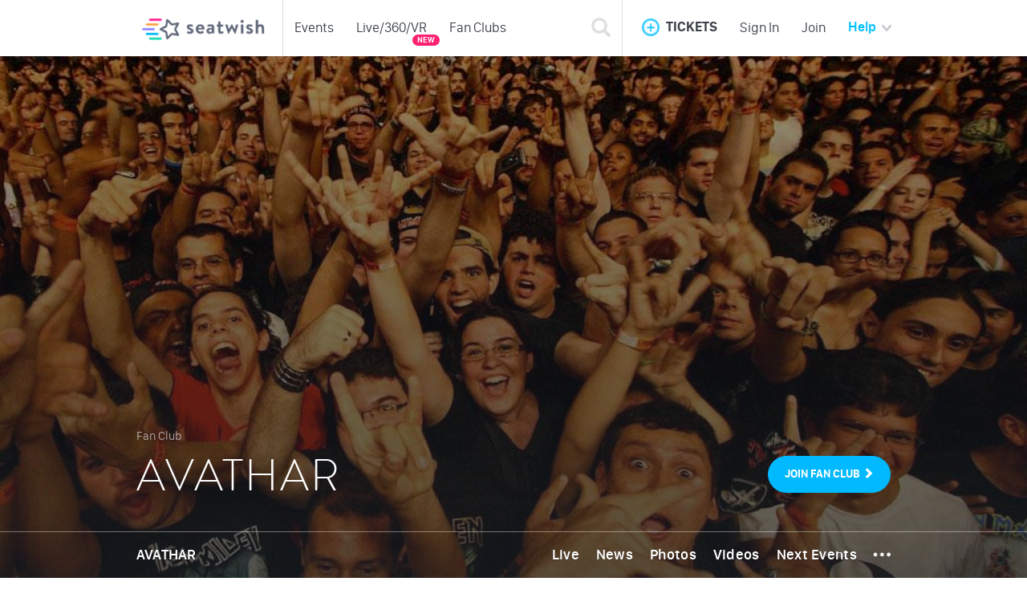

--- FILE ---
content_type: text/html; charset=UTF-8
request_url: https://seatwish.com/us/fanclub/avathar
body_size: 12371
content:
<!DOCTYPE html>
<html lang="en">
<head>
    <meta charset="UTF-8">
    <meta name="viewport" content="width=device-width, initial-scale=1, maximum-scale=1.0, user-scalable=no">
    <meta name="fb:app_id" content="1435788723304837">
    <meta name="google-site-verification" content="lnklI9ss9EwW4WvAUlfyGupoVpZ1iZwgnut58tuOWOs">
    <meta name="language" content="en">
    <meta name="author" content="SeatWish">
    <meta property="og:site_name" content="SeatWish">
            <meta property="og:url" content="https://seatwish.com/us/fanclub/avathar">
        <meta name="robots" content="index, follow" />
        <meta property="og:type" content="website">
    <link rel="apple-touch-icon" sizes="57x57" href="/images/favicon/apple-icon-57x57.png">
    <link rel="apple-touch-icon" sizes="60x60" href="/images/favicon/apple-icon-60x60.png">
    <link rel="apple-touch-icon" sizes="72x72" href="/images/favicon/apple-icon-72x72.png">
    <link rel="apple-touch-icon" sizes="76x76" href="/images/favicon/apple-icon-76x76.png">
    <link rel="apple-touch-icon" sizes="114x114" href="/images/favicon/apple-icon-114x114.png">
    <link rel="apple-touch-icon" sizes="120x120" href="/images/favicon/apple-icon-120x120.png">
    <link rel="apple-touch-icon" sizes="144x144" href="/images/favicon/apple-icon-144x144.png">
    <link rel="apple-touch-icon" sizes="152x152" href="/images/favicon/apple-icon-152x152.png">
    <link rel="apple-touch-icon" sizes="180x180" href="/images/favicon/apple-icon-180x180.png">
    <link rel="icon" type="image/png" sizes="192x192"  href="/images/favicon/android-icon-192x192.png">
    <link rel="icon" type="image/png" sizes="32x32" href="/images/favicon/favicon-32x32.png">
    <link rel="icon" type="image/png" sizes="96x96" href="/images/favicon/favicon-96x96.png">
    <link rel="icon" type="image/png" sizes="16x16" href="/images/favicon/favicon-16x16.png">
    <link rel="manifest" href="/images/favicon/manifest.json">
    <meta name="msapplication-TileColor" content="#ffffff">
    <meta name="msapplication-TileImage" content="/images/favicon/ms-icon-144x144.png">
    <meta name="theme-color" content="#ffffff">
            <link rel="alternate" href="https://seatwish.com/us/fanclub/avathar" hreflang="x-default" />
    <link rel="alternate" href="https://seatwish.com/us/fanclub/avathar?language=en" hreflang="en" />
    <link rel="alternate" href="https://seatwish.com/us/fanclub/avathar?language=pt" hreflang="pt-PT" />
    <link rel="alternate" href="https://seatwish.com/us/fanclub/avathar?language=br" hreflang="pt-BR" />
    <link rel="alternate" href="https://seatwish.com/us/fanclub/avathar?language=es" hreflang="es" />
    <title>Avathar - Fan Club</title>
    <meta name="description" content="Access to the latest news, music, exclusive photos, videos, upcoming events as well as tickets, products and fantastic giveaways! Join now! ">
<meta property="og:title" content="Avathar - Fan Club">
<meta name="keywords" content="sell tickets, buy tickets, concerts, tickets, cheap tickets, burning man, fyf fest, electric zoo, ultra, tomorrow world, fff, coachella, summerfest, electric forest, las vegas, bay area, new york, secondary tickets, events, line up">
<meta property="og:description" content="Access to the latest news, music, exclusive photos, videos, upcoming events as well as tickets, products and fantastic giveaways! Join now! ">
<meta property="og:image" content="https://seatwish.com/images/facebook-2.jpg">
<meta property="og:image:width" content="335">
<meta property="og:image:height" content="315">
<link href="/assets/1cc29fd2/css/bootstrap.min.css?v=1647205108" rel="stylesheet">
<link href="/assets/f563d77c/dist/css/bootstrap-select.min.css?v=1647205108" rel="stylesheet">
<link href="/assets/1f03c363/dist/smart-app-banner.css?v=1647205108" rel="stylesheet">
<link href="/css/media.css?v=1468934300" rel="stylesheet">
<link href="/css/bootstrap.css?v=1468934300" rel="stylesheet">
<link href="/css/navbar.css?v=1477316808" rel="stylesheet">
<link href="/css/modules.css?v=1468934300" rel="stylesheet">
<link href="/css/site.css?v=1476200539" rel="stylesheet">
<link href="/css/search.css?v=1468934300" rel="stylesheet">
<link href="/css/event.css?v=1469736328" rel="stylesheet">
<link href="/css/chat.css?v=1468934300" rel="stylesheet">
<link href="/css/user.css?v=1470857930" rel="stylesheet">
<link href="/css/fanclub.css?v=1468934300" rel="stylesheet">
<link href="/css/pins.css?v=1468934300" rel="stylesheet">
<script src="/assets/cda41d90/jquery.min.js?v=1647205108"></script>
<script>    function changeFlagBottom(event){
        Cookies.set('countryCode', $(event).data('country'),{ expires: 3500 });
        //return false;
    }    </script>
    <meta property="fb:app_id" content="1435788723304837" /> 
<meta name="wot-verification" content="024525dbab8fb6b9c6c1"/>
<meta name="google-play-app" content="app-id=com.seatwish">
<script>
  (function(i,s,o,g,r,a,m){i['GoogleAnalyticsObject']=r;i[r]=i[r]||function(){
  (i[r].q=i[r].q||[]).push(arguments)},i[r].l=1*new Date();a=s.createElement(o),
  m=s.getElementsByTagName(o)[0];a.async=1;a.src=g;m.parentNode.insertBefore(a,m)
  })(window,document,'script','//www.google-analytics.com/analytics.js','ga');

  ga('create', 'UA-46157603-1', 'auto');
  ga('require', 'displayfeatures');
    ga('send', 'pageview');
</script>
    <script src="//cdn.optimizely.com/js/543171011.js"></script>
    <!--<script type="text/javascript">
    function _pcm(u){setTimeout(function(){
     var d=document, p="//desv383oqqc0.cloudfront.net/",
     t = "?v="+new Date().getTime().toString().slice(0,7) + "000000",  
     s=d.createElement("script");s.type="text/javascript";s.async=true;s.src=p+u+".js"+t;
     var e=d.getElementsByTagName("script")[0];e.parentNode.insertBefore(s,e);
    },1);}_pcm("5592ca7d90bcb4030000000c");
    </script>-->
    <!-- Begin Inspectlet Embed Code -->
    <script type="text/javascript" id="inspectletjs">
    window.__insp = window.__insp || [];
    __insp.push(['wid', 820593144]);
    (function() {
    function ldinsp(){if(typeof window.__inspld != "undefined") return; window.__inspld = 1; var insp = document.createElement('script'); insp.type = 'text/javascript'; insp.async = true; insp.id = "inspsync"; insp.src = ('https:' == document.location.protocol ? 'https' : 'http') + '://cdn.inspectlet.com/inspectlet.js'; var x = document.getElementsByTagName('script')[0]; x.parentNode.insertBefore(insp, x); };
    setTimeout(ldinsp, 500); document.readyState != "complete" ? (window.attachEvent ? window.attachEvent('onload', ldinsp) : window.addEventListener('load', ldinsp, false)) : ldinsp();
    })();
    </script>
    <!-- End Inspectlet Embed Code -->
    <!--Start of Tawk.to Script-->
    <script type="text/javascript">
    var $_Tawk_API={},$_Tawk_LoadStart=new Date();
    (function(){
    var s1=document.createElement("script"),s0=document.getElementsByTagName("script")[0];
    s1.async=true;
    s1.src='https://embed.tawk.to/5668af3e0f76a5ca390508dc/default';
    s1.charset='UTF-8';
    s1.setAttribute('crossorigin','*');
    s0.parentNode.insertBefore(s1,s0);
    })();
    </script>
    <!--End of Tawk.to Script-->
    <!-- Facebook Pixel Code -->
<script>
!function(f,b,e,v,n,t,s){if(f.fbq)return;n=f.fbq=function(){n.callMethod?
n.callMethod.apply(n,arguments):n.queue.push(arguments)};if(!f._fbq)f._fbq=n;
n.push=n;n.loaded=!0;n.version='2.0';n.queue=[];t=b.createElement(e);t.async=!0;
t.src=v;s=b.getElementsByTagName(e)[0];s.parentNode.insertBefore(t,s)}(window,
document,'script','//connect.facebook.net/en_US/fbevents.js');

fbq('init', '1203607419668902');
fbq('track', "PageView");</script>
<noscript><img height="1" width="1" style="display:none"
src="https://www.facebook.com/tr?id=1203607419668902&ev=PageView&noscript=1"
/></noscript>
<!-- End Facebook Pixel Code -->

<script>
 +function(l,y,t,i,c,s) {
     l['LocalyticsGlobal'] = i;
     l[i] = function() { (l[i].q = l[i].q || []).push(arguments) };
     l[i].t = +new Date;
     (s = y.createElement(t)).type = 'text/javascript';
     s.src = '//web.localytics.com/v3/localytics.js';
     (c = y.getElementsByTagName(t)[0]).parentNode.insertBefore(s, c);
     ll('init', 'fac9fd8828d5a217ebc1bd5-a2dcec8e-a4e4-11e5-1259-008b20abc1fa', {} /* Options */);
 }(window, document, 'script', 'll');
</script>
<!-- start Mixpanel --><script type="text/javascript">(function(e,b){if(!b.__SV){var a,f,i,g;window.mixpanel=b;b._i=[];b.init=function(a,e,d){function f(b,h){var a=h.split(".");2==a.length&&(b=b[a[0]],h=a[1]);b[h]=function(){b.push([h].concat(Array.prototype.slice.call(arguments,0)))}}var c=b;"undefined"!==typeof d?c=b[d]=[]:d="mixpanel";c.people=c.people||[];c.toString=function(b){var a="mixpanel";"mixpanel"!==d&&(a+="."+d);b||(a+=" (stub)");return a};c.people.toString=function(){return c.toString(1)+".people (stub)"};i="disable time_event track track_pageview track_links track_forms register register_once alias unregister identify name_tag set_config people.set people.set_once people.increment people.append people.union people.track_charge people.clear_charges people.delete_user".split(" ");
for(g=0;g<i.length;g++)f(c,i[g]);b._i.push([a,e,d])};b.__SV=1.2;a=e.createElement("script");a.type="text/javascript";a.async=!0;a.src="undefined"!==typeof MIXPANEL_CUSTOM_LIB_URL?MIXPANEL_CUSTOM_LIB_URL:"file:"===e.location.protocol&&"//cdn.mxpnl.com/libs/mixpanel-2-latest.min.js".match(/^\/\//)?"https://cdn.mxpnl.com/libs/mixpanel-2-latest.min.js":"//cdn.mxpnl.com/libs/mixpanel-2-latest.min.js";f=e.getElementsByTagName("script")[0];f.parentNode.insertBefore(a,f)}})(document,window.mixpanel||[]);
mixpanel.init("4a8ab11874083fdc0f17a52859257065");</script><!-- end Mixpanel -->
<script type="text/javascript">
    var clevertap = {event:[], profile:[], account:[]};
    clevertap.account.push({"id": "4R6-685-W64Z"});
    clevertap.enablePersonalization = true;
    (function () {
           var wzrk = document.createElement('script');
           wzrk.type = 'text/javascript';
           wzrk.async = true;
       	   wzrk.src = ('https:' == document.location.protocol ? 'https://d2r1yp2w7bby2u.cloudfront.net' : 'http://static.clevertap.com') + '/js/a.js?v=0';
	 	   var s = document.getElementsByTagName('script')[0];
           s.parentNode.insertBefore(wzrk, s);
       })();
    </script>
<script type="application/ld+json">
{
  "@context": "http://schema.org",
  "@type": "WebSite",
  "url": "https://seatwish.com/",
  "potentialAction": {
    "@type": "SearchAction",
    "target": 
"https://seatwish.com/pt/site/search?SearchForm%5Bsearch%5D={search_term_string}",
    "query-input": "required name=search_term_string"
  }
}
</script></head>
<body>
            
    <div class="wrap">
        
<script>
    var isPageLoaded = false;
    
    $( document ).ready(function() {
        
        $('#btnShowSearch').on( "click", function(e) {
            if (!isPageLoaded) return;
            $('#wrapNavbarSearch').toggle();
            $('#wrapNavbarSearch').find('input').focus();
            e.preventDefault();
        });
        
        $('#btnShowSearchMobile').on( "click", function(e) {
            if (!isPageLoaded) return;
            $('#wrapNavbarSearchMobile').toggle();
            $('#wrapNavbarSearchMobile').find('input').focus();
            e.preventDefault();
        });
    });
    
    $(window).load(function () {
        // set the width for the search wrap
        var navBarRigh = $('ul#mainNavbarRight');
        var navBarRighWidth = parseInt(navBarRigh.outerWidth()); 
        var btnSearchWidth = parseInt(navBarRigh.find('#btnShowSearch').outerWidth()); 
        navBarRighWidth = navBarRighWidth - btnSearchWidth; 
        $('#wrapNavbarSearch').css('right', navBarRighWidth + 'px');
        isPageLoaded = true;
    });
    
</script>

<div id="mainNavbar" class=" main-pages">
    <!-- add sub menu first to avoid z-index issues -->
    <nav class="navbar navbar-default navbar-fixed-top">
        <div class="container">
            <!-- Brand and toggle get grouped for better mobile display -->
            <div class="navbar-header">
                <ul class="navbar-nav-mobile pull-right">
                    <li class="link-search">
                        <a id="btnShowSearchMobile" href="#">
                            <img class="navbarIcon" src="/images/icon_search@2x.png" alt="Search">
                        </a>
                    </li>    
                    <li class="dropdown link-tickets">
                        <a href="#" class="dropdown-toggle" data-toggle="dropdown" role="button" aria-haspopup="true" aria-expanded="false">
                            <img class="navbarIcon" src="/images/icon_add@2x.png" alt="Add">
                        </a>
                        <ul class="dropdown-menu list-group menu-tickets">
                            <li class="list-group-item">
                                <div class="media">
                                    <div class="media-left media-middle">
                                                                                    <a class="btn btn-sell" href="/us/sellticket" role="button">SELL</a>
                                                                            </div>
                                    <div class="media-body">
                                        Add your tickets and wait for offers! Get the best deal!                                    </div>
                                </div>
                            </li>
                            <li class="list-group-item odd">
                                <div class="media">
                                    <div class="media-left media-middle">
                                                                                    <a class="btn btn-swap" href="/us/swapticket" role="button">SWAP</a>
                                                                            </div>
                                    <div class="media-body">
                                        Swap ticket with each other.<br>Get the best seat                                    </div>
                                </div>
                            </li>
                            <li class="list-group-item">
                                <div class="media">
                                    <div class="media-left media-middle">
                                                                                    <a class="btn btn-want" href="/us/buyticket" role="button">WANT</a>
                                                                            </div>
                                    <div class="media-body">
                                        Tell everyone that you want a ticket for that event!                                    </div>
                                </div>
                            </li>
                        </ul>
                    </li>
                                            <li><a href="/us/login">Sign In</a></li>                    
                        <li><a href="/us/register">Join</a></li> 
                                    </ul>
                <div id="wrapNavbarSearchMobile" >
                    <!-- menu search --> 
                        <script id="search-template-menu" type="x-tmpl-mustache">
        <a href="{{slug}}" class="list-group-item" onclick="clevertap.event.push('Search_Result_Pressed', {'Event_Name':'{{originalTitle}}', 'EventId':'{{id}}', 'Event_Location':'{{location}}', 'Event_Start':'{{date}}', 'Event_Country':'en-US', 'Position':'NavBar'});">
            <div class="media">
                <div class="media-left media-middle text-center">
                    <div class="wrap-date">
                        <span class="date">{{date}}</span>
                    </div>
                </div>
                <div class="media-body media-middle">
                    <span class="title">{{{title}}}</td>
                </div>
                <div class="media-body media-middle col-type">
                    <span class="timestamp">Event</td>
                </div>
            </div>
        </a>
    </script>
    <script id="search-performer-template-menu" type="x-tmpl-mustache">
        <a href="{{slug}}" class="list-group-item">
            <div class="media">
                <div class="media-left media-middle">
                </div>
                <div class="media-body media-middle">
                    <span class="title">{{{title}}}</span>
                </div>
                <div class="media-body media-middle col-type">
                    <span class="timestamp">Fan Club</span>
                </div>
            </div>
        </a>
    </script>
    <script id="search-user-template-menu" type="x-tmpl-mustache">
        <a href="{{slug}}" class="list-group-item">
            <div class="media">
                <div class="media-left media-middle">
                    <img class="media-object img-circle" src="{{user_photo}}" alt="user photo">
                </div>
                <div class="media-body media-middle">
                    <span class="title">{{{title}}}</span>
                </div>
                <div class="media-body media-middle col-type">
                    <span class="timestamp">User</span>
                </div>
            </div>
        </a>
    </script>

<div class="menu-search">
    <div class="wrap-navbar-search">
        <form id="w1" class="navbar-form navbar-left" action="/us/site/search" method="get" role="search"> 
            <div class="input-group"> 
                <!--<input id="txtSearch" type="text" class="form-control txt-search" name="SearchForm[search]" placeholder="Search Artists, City, Users or Events" autocomplete="off"> -->
                <div class="wrap-search-input">
                    <input type="text" id="searchform-menu-search" class="form-control txt-search" name="SearchForm[search]" data-ref="searchform-search" placeholder="Artist, local or event" autocomplete="off"> 
                </div>
                <div class="wrap-btn-loading hide">
                    <span class="glyphicon glyphicon-refresh glyphicon-refresh-animate"></span>
                </div>
                <div class="input-group-btn wrap-btn-search">
                    <button type="submit" class="btn btn-border-round  btn-stk-blue" onclick="clevertap.event.push(&quot;Search_Pressed&quot;, {&quot;Search&quot;:$(this).parents(&quot;form:first&quot;).find(&#039;[data-ref=&quot;searchform-search&quot;]&#039;).val()});">OK</button>                </div>
                <input type="hidden" id="searchform-flag" name="SearchForm[flag]" value="en-US">                
            </div> 
        </form>        <div class="clearfix"></div>
    </div>
    <div class="wrap-search-results list-group">
    </div>
</div>                </div>
                <a class="navbar-brand" href="/">
                    <img id="logoHome" class="logo" src="/images/logo_seatwish_interior@2x.png" alt="SeatWish">
                </a>
            </div>

            <!-- Collect the nav links, forms, and other content for toggling -->
            <div class="collapse navbar-collapse">
                <ul class="nav navbar-nav">
                    <li class="separator"></li>
                                        <li ><a href="/us/events">Events</a></li>
                    <li ><a href="/us/live-360-vr">Live/360/VR<span class="badge badge-new">NEW</span></a></li> <!-- margin-top is only necessary to this menu -->
                    <li ><a href="/us/fanclubs">Fan Clubs</a></li>                   
                </ul>
                <div id="wrapNavbarSearch" >
                    <!-- menu search --> 
                    <div class="menu-search">
    <div class="wrap-navbar-search">
        <form id="w2" class="navbar-form navbar-left" action="/us/site/search" method="get" role="search"> 
            <div class="input-group"> 
                <!--<input id="txtSearch" type="text" class="form-control txt-search" name="SearchForm[search]" placeholder="Search Artists, City, Users or Events" autocomplete="off"> -->
                <div class="wrap-search-input">
                    <input type="text" id="searchform-menu-search" class="form-control txt-search" name="SearchForm[search]" data-ref="searchform-search" placeholder="Artist, local or event" autocomplete="off"> 
                </div>
                <div class="wrap-btn-loading hide">
                    <span class="glyphicon glyphicon-refresh glyphicon-refresh-animate"></span>
                </div>
                <div class="input-group-btn wrap-btn-search">
                    <button type="submit" class="btn btn-border-round  btn-stk-blue" onclick="clevertap.event.push(&quot;Search_Pressed&quot;, {&quot;Search&quot;:$(this).parents(&quot;form:first&quot;).find(&#039;[data-ref=&quot;searchform-search&quot;]&#039;).val()});">OK</button>                </div>
                <input type="hidden" id="searchform-flag" name="SearchForm[flag]" value="en-US">                
            </div> 
        </form>        <div class="clearfix"></div>
    </div>
    <div class="wrap-search-results list-group">
    </div>
</div>                </div>
                <ul id="mainNavbarRight" class="nav navbar-nav navbar-right">
                    <li class="link-search"><a id="btnShowSearch" href="#"><span class="glyphicon glyphicon-search"></span></a></li>
                    <li class="separator"></li>                    
                    <li class="dropdown link-tickets">
                        <a href="#" class="dropdown-toggle" data-toggle="dropdown" role="button" aria-haspopup="true" aria-expanded="false">
                            <img class="navbarIcon" src="/images/icon_add@2x.png" alt="Add">
                            <span class="title">TICKETS</span>
                        </a>
                        <ul class="dropdown-menu list-group menu-tickets">
                            <li class="list-group-item">
                                <div class="media">
                                    <div class="media-left media-middle">
                                                                                    <a class="btn btn-sell" href="/us/sellticket" role="button">SELL</a>
                                                                            </div>
                                    <div class="media-body">
                                        Add your tickets and wait for offers! Get the best deal!                                    </div>
                                </div>
                            </li>
                            <li class="list-group-item odd">
                                <div class="media">
                                    <div class="media-left media-middle">
                                                                                    <a class="btn btn-swap" href="/us/swapticket" role="button">SWAP</a>
                                                                            </div>
                                    <div class="media-body">
                                        Swap ticket with each other.<br>Get the best seat                                    </div>
                                </div>
                            </li>
                            <li class="list-group-item">
                                <div class="media">
                                    <div class="media-left media-middle">
                                                                                    <a class="btn btn-want" href="/us/buyticket" role="button">WANT</a>
                                                                            </div>
                                    <div class="media-body">
                                        Tell everyone that you want a ticket for that event!                                    </div>
                                </div>
                            </li>
                        </ul>
                    </li>
                                        <li><a href="/us/login">Sign In</a></li>                    
                    <li><a href="/us/register">Join</a></li> 
                    <li class="dropdow link-help">
                        <a href="/us/faq" class="dropdown-toggle" data-toggle="dropdown" role="button" aria-haspopup="true" aria-expanded="false">
                            Help                            <img class="navbarIcon" class="icon-arrow" src="/images/icon_arrow@2x.png" alt="open">
                        </a>
                        <div class="dropdown-menu menu-help">
                            <div class="border-top"></div>
                            <div class="section">Help</div>
                            <div class="list-group">
                                <a href="/us/faq" class="list-group-item">What can you do in SeatWish?</a>
                                <a href="/us/faq" class="list-group-item">After inserting a ticket what happens?</a>
                                <a href="/us/faq" class="list-group-item">What should I do to increase my chances of selling my tickets?</a>
                                <a href="/us/faq" class="list-group-item more">More Questions...</a>
                            </div>
                        </ul>
                    </li>
                                   </ul>
            </div><!-- /.navbar-collapse -->
        </div><!-- /.container-fluid -->
        <div class="navbar-sub-menu" >
            <ul>
                <li class=""><a href="/us/events">Events</a></li>
                <!--<li class="bold" style="margin-top: 1px;"><a href="#">360/VR</a></li>--> <!-- margin-top is only necessary to this menu -->
                <li><a href="/us/live-360-vr">Live/360/VR</a></li>
                <li class=""><a href="/us/fanclubs">Fan Clubs</a></li> 
            </ul>
        </div>
    </nav>
</div>         
        <div class="site-content site-event fanclub-background">
                        <div class="container">
                            </div>
            <script type="text/javascript">
    mixpanel.track("Visit Fanclub", {
        "Title": "Avathar",
        "ID": "49285"
    });
</script>
<div class="site-fanclub">
    


<!-- back to top -->
<span id="top-link-block" class="hidden">
    <a href="#top" class="btn-scroll-top"  onclick="$('html,body').animate({scrollTop:0},'slow');return false;">
        <i class="glyphicon glyphicon-chevron-up"></i>
    </a>
</span>

<div id="fanclubMain" class="wrap-cover" style="background-image: url('/uploads/2015/06/concert3-1024x625.jpg');">
    <div class="gradient"></div>
    <div class="wrap-content">
        <div class="wrap-content-details">
            <div class="container">
                <div class="row">
                    <div class="col-sm-9 col-xs-12">
                        <p class="artist-details">Fan Club</p>
                        <a href="/us/fanclub/avathar" class="artist-name secondary-font">Avathar</a>  
                    </div> 
                    <div class="col-sm-3 hidden-xs">
                    </div>
                </div>
                <div class="wrap-content-btns">
                    <button id="btnJoinCover" class="btn btn-stk-blue" type="button" role="button" onclick="followPerformer()">
                        <span data-ref="join-button-cover">JOIN <span class="hidden-xs">FAN CLUB</span></span>
                                                    <span class="glyphicon glyphicon-chevron-right" data-ref="join-button-cover-glyphicon"></span>
                                            </button> 
                </div>
            </div>
        </div>
        
<div class="wrap-content-menu">
    <div class="container">
        <ul class="nav nav-pills pull-left menu hidden-xs">
                        <li role="presentation" class="home active"><a href="/us/fanclub/avathar"><img class="icon-arrow" src="/images/icon_arrow@2x.png" alt="open">AVATHAR</a></li>            
        </ul>
        <ul class="nav nav-pills pull-right menu hidden-xs">
                                    <li role="presentation" class="live "><a href="/us/fanclub/avathar/videostreams" data-link="menu"> Live</a></li>
            <li role="presentation" class=""><a href="/us/fanclub/avathar/news"  data-link="menu">News</a></li>
            <!--<li role="presentation" class=""><a href="#" onclick="$('#modalJoinFanClub').modal('show'); return false;">MUSIC</a></li>-->
            <li role="presentation" class=""><a href="/us/fanclub/avathar/photos"  data-link="menu">Photos</a></li>
            <li role="presentation" class=""><a href="/us/fanclub/avathar/videos" onclick="return openJoinFanClubModal('/us/fanclub/avathar/videos');" data-link="menu">Videos</a></li>
            <li role="presentation" class=""><a href="/us/fanclub/avathar/tourdates" onclick="return openJoinFanClubModal('/us/fanclub/avathar/tourdates');" data-link="menu" data-ref="tour-dates-anchor">Next Events</a></li>
            
            <li class="dropdown more-options">
                <a href="#" class="dropdown-toggle" data-toggle="dropdown" role="button" aria-haspopup="true" aria-expanded="false">
                    <!--
                    Dropdown <span class="caret"></span>
                    -->
                    <img class="white-icon" src="/images/icon_points_menu.png">
                    <img class="black-icon" src="/images/icon_points_menu_black.png">
                </a>
                <ul class="dropdown-menu">
                    <li><a href="/us/fanclub/avathar/community" onclick="return openJoinFanClubModal('/us/fanclub/avathar/community');" data-link="submenu">Community</a></li>
                    <li><a href="/us/fanclub/avathar/giveaways" onclick="return openJoinFanClubModal('/us/fanclub/avathar/giveaways');" data-link="submenu">Giveaways</a></li>
                    <!--<li><a href="#">Music</a></li>-->
                    <li><a href="/us/fanclub/avathar/fanmap" onclick="return openJoinFanClubModal('/us/fanclub/avathar/fanmap');" data-link="submenu">Fan Map</a></li>
                </ul>
            </li>
        </ul>
        <div class="menu-mobile menu visible-xs">
            <div class="row">
                <div class="col-xs-9 left">
                    <ul class="nav nav-pills menu">
                        <li role="presentation"><a href="/us/fanclub/avathar">AVATHAR</a></li>
                    </ul>
                </div>
                <div class="col-xs-3 right">
                    <ul class="nav nav-pills menu">                                    
                        <li id="menuFanclubMobile" role="presentation" class="active"><a href="#">MENU</a></li>
                    </ul>                     
                </div>
            </div>
        </div>
        <div id="menuItemsFanclubMobile" class="menu-items-mobile hidden-sm hidden-md hidden-lg">
            <div class="row">
                <div class="col-xs-6 left">
                    <ul class="nav nav-pills menu nav-stacked">
                        <li role="presentation" class="live "><a href="/us/fanclub/avathar/videostreams" data-link="menu"> LIVE</a></li>
                        <li role="presentation" class=""><a href="/us/fanclub/avathar/news"  data-link="menu">NEWS</a></li>
                        <!--<li role="presentation" class=""><a href="#" onclick="$('#modalJoinFanClub').modal('show'); return false;">MUSIC</a></li>-->
                        <li role="presentation" class=""><a href="/us/fanclub/avathar/photos"  data-link="menu">PHOTOS</a></li>
                        <li role="presentation" class=""><a href="/us/fanclub/avathar/videos" onclick="return openJoinFanClubModal('/us/fanclub/avathar/videos');" data-link="menu">VIDEOS</a></li>
                        <li role="presentation" class=""><a href="/us/fanclub/avathar/tourdates" onclick="return openJoinFanClubModal('/us/fanclub/avathar/tourdates');" data-link="menu" data-ref="tour-dates-anchor">UPCOMING EVENTS</a></li>
                    </ul>
                </div>
                <div class="col-xs-6 right">
                    <ul class="nav nav-pills menu nav-stacked">
                        <!--<li role="presentation" class=""><a href="#" onclick="$('#modalJoinFanClub').modal('show'); return false;">FEED</a></li>-->
                        <li role="presentation" class=""><a href="/us/fanclub/avathar/community" onclick="return openJoinFanClubModal('/us/fanclub/avathar/community');" data-link="submenu">COMMUNITY</a></li>
                        <!--<li role="presentation" class=""><a href="#" onclick="$('#modalJoinFanClub').modal('show'); return false;">BIOGRAPHY</a></li>-->
                        <li role="presentation" class=""><a href="/us/fanclub/avathar/giveaways" onclick="return openJoinFanClubModal('/us/fanclub/avathar/giveaways');" data-link="submenu">GIVEAWAYS</a></li>
                        <!--<li role="presentation" class=""><a href="#" onclick="$('#modalJoinFanClub').modal('show'); return false;">STORE</a></li>-->
                        <!--<li role="presentation" class=""><a href="#" onclick="$('#modalJoinFanClub').modal('show'); return false;">GIFTS</a></li>-->
                        <li role="presentation" class=""><a href="/us/fanclub/avathar/fanmap" onclick="return openJoinFanClubModal('/us/fanclub/avathar/fanmap');" data-link="submenu">FAN MAP</a></li>
                    </ul>
                </div>
            </div>
        </div>
    </div>
</div>

       </div>
</div>

       
<div class="modal fade modal-old" id="modalJoinFanClub" tabindex="-1" role="dialog" aria-labelledby="ModalJoinFanClub" aria-hidden="true">
    <div class="modal-dialog">
        <div class="modal-content">
            <button type="button" class="close" data-dismiss="modal" style="" aria-label="Close">X</button>
                <div class="modal-body text-center">
                    <div data-ref="moda-is-following" style="display:none;">
                        <h3 class="modal-title secondary-font" >
                            Soon you will be alerted when this content is available.                        </h3>
                    </div>
                    <div data-ref="moda-is-not-following" style="">
                        <h4 class="modal-title secondary-font" data-ref="moda-is-not-following">
                            Connect with other fans and access exclusive content!                        </h4>
                        <br>
                        <p>
                            Connect with other fans worldwide and stay up to date! Be the first to know when Avathar is in town! Receive updates on tickets for sale or swap.                        </p>
                        <div class="wrap-btn-join" data-ref="moda-is-not-following">
                            <div class="line">&nbsp;</div>
                            <div class="wrap-btn">
                                <button class="btn btn-stk-blue" data-ref="join-fan-club-follow-link" type="button" role="button" data-dismiss="modal" onclick="followPerformer();">
                                    JOIN FAN CLUB                                    <span class="glyphicon glyphicon-chevron-right"></span>
                                </button>
                            </div>        
                        </div>
                    </div>
                </div>
        </div>
    </div>
</div> 

<div class="modal fade modal-old" id="modalAfterJoin" tabindex="-1" role="dialog" aria-labelledby="ModalAfterJoin" aria-hidden="true">
    <div class="modal-dialog">
        <div class="modal-content">
            <button type="button" class="close" data-dismiss="modal" style="" aria-label="Close">X</button>
                <div class="modal-body text-center">
                    <h4 class="modal-title secondary-font" >
                        Thank you for joining Avathar - Fan Club!                    </h4>
                    <br>
                    <p>
                        Congratulations! You are one of the first member to join! Soon you will be alerted when you have FULL ACCESS to this Fan Club. SeatWish Team                    </p>
                    <div class="wrap-btn-join">
                        <div class="line">&nbsp;</div>
                        <div class="wrap-btn">
                            <a class="btn btn-stk-blue" data-ref="after-join-modal-link" href="/us/fanclub/avathar">
                                CONTINUE                                <span class="glyphicon glyphicon-chevron-right"></span>
                            </a>
                        </div>        
                    </div>
                </div>
        </div>
    </div>
</div>

    <div class="wrap-sections">
        

            <div id="fanclubAbout" class="fanclub-section about">           
                                <div class="container">
                   <h4>Welcome to Avathar FanClub</h4>
                    <p>
                        We know that you are the biggest fan of Avathar so we created this FanClub so your never miss any important information. Here you will have access to the latest news, music, exclusive photos, videos, dates on which it will be in your country as well as fantastic products.                    </p>
                    <p class="info">
                        You also have unique and first-hand access to all the giveaways. Only the FanClub members are alerted when the giveaways start.                    </p>
                </div>
            </div>
                            <div class="fanclub-section join" data-ref="join-funclub-section">     
                    <div class="container">
                        <div class="line">&nbsp;</div>
                        <h4>Connect with other fans and access exclusive content!<!--Joining the <span class="artist">One Direction Fan Club</span> couldn't be easier!--></h4>
                        <div class="users">
                             
                                <!--<span class="more" style="margin-left: 0">---</span>-->
                                <span>Be the first to join!</span>
                            
                        </div>
                        <p>
                            Connect with other fans worldwide and stay up to date! Be the first to know when Avathar is in town! Receive updates on tickets for sale or swap.                        </p>
                        <div class="wrap-btn-join">
                            <div class="line">&nbsp;</div>
                            <div class="wrap-btn">
                                <button class="btn btn-stk-blue" type="button" role="button" onclick="followPerformer()">
                                    JOIN FAN CLUB                                    <span class="glyphicon glyphicon-chevron-right"></span>
                                </button>
                            </div>        
                        </div>
                    </div>
                </div>   
                        <div class="fanclub-section" data-ref="country-events">
                <div class="container">
                    <div class="title">
                        <div class="img-title">
                            <img  src="/images/icn_tickets.png" alt="Tickets"> 
                        </div>
                        <div class="text-title">
                            <div class="hidden-xs">
                                <p>Upcoming Events in USA</p>
                            </div>
                            <div class="visible-xs">
                                <p>Upcoming Events in </p>
                                <p><b>USA</b></p>
                            </div>
                        </div>
                    </div>
                    <div class="rows-fanclub-events">
                        <div id="PinsContainer" class="list-view"><div class="empty">There is no available event. Do you have any suggestion?<button type="button" class="btn-link" onClick="$(&#039;#modalAskForEvent&#039;).modal(&#039;show&#039;);">Click here!</button></div></div>                    </div>
                </div>
            </div>
            <div class="fanclub-section" data-ref="world-events">
                <div class="container">
                    <div class="title">
                        <div class="img-title">
                            <img  src="/images/icn_tickets.png" alt="Tickets">
                        </div>
                        <div class="text-title">
                            <div class="hidden-xs">
                                <p>Avathar World Event Dates </p>
                            </div>
                            <div class="visible-xs">
                                <p>Avathar</p>
                                <p><b> World Event Dates </b></p>
                            </div>
                        </div>
                    </div>
                    <div class="rows-fanclub-events">
                        <div id="PinsContainer-world" class="list-view"><div class="empty">There are no upcoming events for this performer</div></div>                    </div>
                </div>
            </div>
            <div class="fanclub-section see-all">
                <div class="container">
                    
                </div>
            </div>
        </div>
</div>


<div class="modal fade modal-old" id="modalAskForEvent" tabindex="-1" role="dialog" aria-labelledby="ModalTicketCreatedLabel" aria-hidden="true">
    <div class="modal-dialog">
        <div class="modal-content">
            <button type="button" class="close" data-dismiss="modal" style="" aria-label="Close">X</button>
                            <div class="modal-body text-center">
                    <h2 class="modal-title secondary-font" id="myModalLabel">
                        Only registered users can ask for new events                    </h2>
                </div>
                    </div>
    </div>
</div>           </div>
        
        <footer id="footer">
    <div class="container">
        <div class="row">
            <div class="col-xs-12">
                <div class="holder">
                    <div class="row">
                        <div class="col-xs-6 col-md-3">
                            <h3>Country</h3>
                            <ul class="list-unstyled list-country">
                                                                <li><a href="/us/fanclub/avathar" onclick='clevertap.event.push("Country_Selected", {"Country":"United States"});' ><img src="/images/flags/flag-en-US.png" alt=""> United States</a></li>
                                                                <li><a href="/pt/fanclub/avathar" onclick='clevertap.event.push("Country_Selected", {"Country":"Portugal"});'><img src="/images/flags/flag-pt-PT.png" alt=""> Portugal</a></li>
                                                                <li><a href="/br/fanclub/avathar" onclick='clevertap.event.push("Country_Selected", {"Country":"Brazil"});'><img src="/images/flags/flag-pt-BR.png" alt=""> Brazil</a></li>
                                                                <li><a href="/es/fanclub/avathar" onclick='clevertap.event.push("Country_Selected", {"Country":"Spain"});'><img src="/images/flags/flag-es-ES.png" alt=""> Spain</a></li>
                            </ul>
                        </div>
                        <div class="col-xs-6 col-md-3">
                            <h3>Language</h3>
                            <ul class="list-unstyled">
                                <li><a href="/us/fanclub/avathar?language=en">English </a></li>
                                <li><a href="/us/fanclub/avathar?language=pt">Português </a></li>
                                <li><a href="/us/fanclub/avathar?language=br">Português (Brasil) </a></li>
                                <li><a href="/us/fanclub/avathar?language=es">Español </a></li>
                            </ul>
                        </div>
                        <div class="col-xs-6 col-md-3">
                            <h3>Follow us</h3>
                            <ul class="list-unstyled socail-networks">
                                                                                                    <li class="facebook"><a href="https://www.facebook.com/seatwish" target="_blank">facebook</a></li>    
                                                                                                    <li class="twitter"><a href="https://twitter.com/seatwish" target="_blank">twitter</a></li>    
                                                                                                    <li class="google-plus"><a href="https://google.com/+SticketinPt" target="_blank">google plus</a></li>    
                                                                    <li class="instagram"><a href="https://www.instagram.com/seatwish/" target="_blank">instagram</a></li>   
                                    <li class="crunchbase"><a href="https://www.crunchbase.com/organization/seatwish" target="_blank">crunchbase</a></li> 
                                    <li class="linkedin"><a href="https://www.linkedin.com/company/seatwish" target="_blank">linkedin</a></li> 
                                    <li class="fs6"><a href="https://www.f6s.com/seatwish" target="_blank">fs6</a></li> 
                                    <li class="youtube"><a href="https://www.youtube.com/channel/UCyZy9z5PfE2Ffe-78_c0TQA" target="_blank">youtube</a></li> 
                            </ul>
                        </div>
                        <div class="col-xs-6 col-md-3">
                            <h3>Mobile Apps</h3>
                            <ul class="list-unstyled mobile-apps">
                                <li class="appstore"><a href="https://itunes.apple.com/us/app/seatwish/id1120293495" target="_blank">app store</a></li>
                                <li class="googleplay"><a href="https://play.google.com/store/apps/details?id=com.seatwish" target="_blank">google play</a></li> 
                            </ul>
                        </div>
                    </div>
                </div>
                <div class="footer-links">
                    <div class="row">
                        <div class="col-xs-6  col-md-3">
                            <h3>SeatWish</h3>
                            <ul class="list-unstyled">
                                <li><a href="/us/about">About us </a></li>
                                <li><a href="/us/team">Team</a></li>  
                                <li><a href="/us/all-events">All Events</a></li>
                                <li><a href="/us/all-fanclubs">All Fan Clubs</a></li>
                                <li><a href="/us/pages">News</a></li>
                                <li><a href="/us/giveaways">Giveaways</a></li> 
                                <li><a href="/us/invitefriends">Invite Friends</a></li>
                                <li><a href="/us/careers">Careers</a></li>

                                <!--<li><a href="/us/topreferrals">Top Referrals</a></li>-->
                            </ul>
                        </div>
                        <div class="col-xs-6  col-md-3">
                            <h3>Help</h3>
                            <ul class="list-unstyled">
                                <li><a href="/us/faq">FAQ</a></li>
                                <li><a href="/us/safety-tips">Safety Tips</a></li>
                            </ul>
                        </div>
                        <div class="col-xs-6  col-md-3">
                            <h3>Legal</h3>
                            <ul class="list-unstyled">
                                <li><a href="/us/privacy-policy">Privacy Policy</a></li>
                                <li><a href="/us/general-conditions">General Conditions</a></li>               
                            </ul>
                        </div>
                        <div class="col-xs-6  col-md-3">
                            <h3>Partners</h3>
                            <ul class="list-unstyled">
                                <li><a href="http://www.investbraga.com/startup/">Startup Braga</a></li>
                                <li><a href="https://www.cgd.pt/">Caixa Geral de Depósitos</a></li>
                                <li><a href="https://www.microsoft.com">Microsoft</a></li>
                                <li><a href="https://www.paypal.com">PayPal</a></li>
                            </ul>
                        </div>
                    </div>
                </div>
                <div class="img-area">
                    <a href="https://mixpanel.com/f/partner"><img src="//cdn.mxpnl.com/site_media/images/partner/badge_light.png" alt="Mobile Analytics"></a>                </div>						
            </div>
        </div>
    </div>
</footer>
<script type="text/javascript" src="https://cdn.ywxi.net/js/1.js" async></script>
 

    </div>
        <script src="/assets/3565b86/moment.min.js?v=1647205108"></script>
<script src="/assets/bb47b99a/en-gb.js"></script>
<script src="/assets/d2d5210/mustache.min.js?v=1647205108"></script>
<script src="/assets/98c3f2ba/yii.js?v=1647205108"></script>
<script src="/assets/1cc29fd2/js/bootstrap.min.js?v=1647205108"></script>
<script src="/assets/8085181c/js.cookie.js?v=1647205108"></script>
<script src="/assets/f563d77c/dist/js/bootstrap-select.min.js?v=1647205108"></script>
<script src="/assets/1f03c363/dist/smart-app-banner.js?v=1647205108"></script>
<script src="/scripts/jquery.mixitup.min.js?v=1468934300"></script>
<script src="/scripts/seatwish.js?v=1468934300"></script>
<script src="/assets/98c3f2ba/yii.activeForm.js?v=1647205108"></script>
<script>    function followPerformer(redirect_url){
        $.ajax({
            type: 'POST',
            url: '/us/followperformer',
            //timeout: 30000,
            data: { performer: 49285},
            success: function (data) {

                if(data.status != false){
                    if(data.operation == "add"){
                        $('div[data-ref="join-funclub-section"]').hide();
                        $('span[data-ref="join-button-cover"]').html('LEAVE <span class="hidden-xs">FAN CLUB</span>');
                        $('span[data-ref="join-button-cover-glyphicon"]').remove();
                        $('#btnJoinCover').removeClass('btn-stk-blue').addClass('btn-stk-blue-border-transparent');
                        openAfterJoinModal(redirect_url);
                        $('*[data-ref="moda-is-not-following"]').hide();
                        $('*[data-ref="moda-is-following"]').show();
                        $('a[data-link="submenu"]').prop("onclick", null);
                        $('a[data-link="menu"]').prop("onclick", null);
                        clevertap.event.push("Join_Fan_Club", {
                            "Action":"Join Fan Club"
                        });
                    }else{
                        //$('span[data-ref="join-button-cover"]').html('JOIN <span class="hidden-xs">FAN CLUB</span>');
                        location.reload();
                    }
                    //var current_page = window.location.pathname;
                    //$('#social-details').load(current_page + ' #social-details');
                }else{
                   console.log("algo correu mal");
                }
            },
            error: function (XMLHttpRequest, textStatus, errorThrown) {
                console.log("Erro a tentar seguir artista")
            },
        });
    }
        
    var redirect_url = "/us/fanclub/avathar";
    function openJoinFanClubModal(destination_url){
        if(typeof destination_url === "undefined" || destination_url === null) 
            $('button[data-ref="join-fan-club-follow-link"]').attr("onclick", "followPerformer();");
        else
            $('button[data-ref="join-fan-club-follow-link"]').attr("onclick", "followPerformer('"+destination_url+"');");
        $('#modalJoinFanClub').modal('show'); 
        redirect_url = destination_url;
        return false;
    }
       
    function openAfterJoinModal(destination_url){
        if(typeof destination_url === "undefined" || destination_url === null) 
            $('a[data-ref="after-join-modal-link"]').prop("href", "/us/fanclub/avathar");
        else
            $('a[data-ref="after-join-modal-link"]').prop("href", destination_url);
        $('#modalAfterJoin').modal('show');
    }
        
    $('#ask-for-event-form').on('beforeSubmit', function () {
        $.ajax({
            type: 'POST',
            url: $('#ask-for-event-form').attr('action'),
            data: $('#ask-for-event-form').serializeArray(),
            dataType: 'json',
            success: function (data) {
                if(data['status'] == true){
                    $(".regular-message").hide();
                    $("#alertLabel").text("Thank you! We will do our best to add the event you have suggest us. You will be notified when online.");
                    $(".alert-message").show();
                    $("#askforeventform-title").val("");
                    $("#askforeventform-date").val("");
                    $("#askforeventform-local").val("");
                }else{
                    $(".regular-message").hide();
                    $("#alertLabel").text("Ouch! An error occurred! Please try again.");  
                    $(".alert-message").show();
                }
            },
            error: function (XMLHttpRequest, textStatus, errorThrown) {
            }
        });
        return false;
        
    });
        
    $('#modalAskForEvent').on('hidden.bs.modal', function () {
        $(".alert-message").hide();
        $(".regular-message").show();
        $("#alertLabel").text("Thank you! We will do our best to add the event you have suggest us. You will be notified when online.");
        
    })
    new SmartBanner({
        daysHidden: 15,   // days to hide banner after close button is clicked (defaults to 15)
        daysReminder: 90, // days to hide banner after "VIEW" button is clicked (defaults to 90)
        title: 'SeatWish',
        author: 'Social Ticket Marketplace',
        button: 'VIEW',
        store: {
            android: 'In Google Play',
            ios: 'In App Store',
        },
        price: {
            android: 'FREE',
            ios: 'FREE',
        }
    });</script>
<script>jQuery(function ($) {
moment.locale('en-gb');
        $('.nav.menu li a').click(function() {           
            $(this).parent().addClass('active').siblings().removeClass('active');
        });

        $('#menuFanclubMobile').click(function(e) {  
            $('html,body').animate({
                scrollTop: $('#menuFanclubMobile').offset().top-108},
            'slow');
            $('#menuItemsFanclubMobile').slideToggle();
            e.preventDefault();
        });
        
        // set first screen size;
        var windowHeight = $(window).height();
        var navBarHeight = $("#mainNavbar nav").outerHeight();
        $('#fanclubMain').css('height',windowHeight - navBarHeight + 'px');
        
        // Only enable if the document has a long scroll bar
        // Note the window height + offset
        // 1. move button to the body
        $(document.body).append( $('#top-link-block').detach() );
        // 2. set offset
        if ( ($(window).height() + 100) < $(document).height() ) {
            $('#top-link-block').removeClass('hidden').affix({
                // how far to scroll down before link "slides" into view
                offset: {top:100}
            });
        }
    var timeridmenu; 
    var templateSearchMenu = $('#search-template-menu').html();
    var templateSearchPerformerMenu = $('#search-performer-template-menu').html();
    var templateSearchUserMenu = $('#search-user-template-menu').html();
    Mustache.parse(templateSearchMenu);   // optional, speeds up future uses
    Mustache.parse(templateSearchPerformerMenu);   // optional, speeds up future uses
    Mustache.parse(templateSearchUserMenu);   // optional, speeds up future uses
    var ajaxCalls = 0;    
    function getSuggestionListMenu(){
        var searchField = $(this);
        /*console.log($(this).val().length);
        return false;*/
        if(searchField.val().length > 1){
        
            clearTimeout(timeridmenu);
            timeridmenu = setTimeout(function() {
                $('.menu-search .wrap-btn-loading').removeClass('hide');
                ajaxCalls++;
                $.ajax({
                    url: '/us/site/suggestionslist?limit=3',
                    type: 'POST',
                    dataType: 'json',
                    //timeout: 30000,
                    data: searchField.closest("form").serializeArray(),
                    success: function (data) {
                        ajaxCalls--
                        if(ajaxCalls <= 0){
                            ajaxCalls = 0;
                            $('.menu-search .wrap-btn-loading').addClass('hide');
                        }
                        $('.wrap-search-results').empty();
                        $.each(data[0], function( index, value ) {
                            var search = searchField.val();
                            
                            // normal
                            value['originalTitle'] = value['value'].replace("'", '');
                            value['title'] = highlightWords( value['value'], search );
                            var rendered = Mustache.render(templateSearchMenu, value);
                            $('.wrap-search-results').append(rendered);
                        });

                        $.each(data[1], function( index, value ) {
                            var search = searchField.val();
                            // normal
                            value['originalTitle'] = value['value'].replace("'", '');
                            value['title'] = highlightWords( value['value'], search );
                            var rendered = Mustache.render(templateSearchPerformerMenu, value);
                            $('.wrap-search-results').append(rendered);
                        });
                      
                        $.each(data[2], function( index, value ) {
                            var search = searchField.val();
                            // normal
                            value['originalTitle'] = value['value'].replace("'", '');
                            value['title'] = highlightWords( value['value'], search );
                            var rendered = Mustache.render(templateSearchPerformerMenu, value);
                            $('.wrap-search-results').append(rendered);
                        });

                        $.each(data[3], function( index, value ) {
                            var search = searchField.val();

                            // normal
                            value['originalTitle'] = value['value'].replace("'", '');
                            value['title'] = highlightWords( value['value'], search );
                            var rendered = Mustache.render(templateSearchUserMenu, value);
                            $('.wrap-search-results').append(rendered);

                        });

                    },
                    error: function (XMLHttpRequest, textStatus, errorThrown) {
                        ajaxCalls--
                        if(ajaxCalls <= 0){
                            ajaxCalls = 0;
                            $('.menu-search .wrap-btn-loading').addClass('hide');
                        }
                    }
                });  
            },1);
        }else{
            $('.wrap-search-results').empty();
        }
   
    }

    $('[data-ref="searchform-search"]').on("input",getSuggestionListMenu);
    $('[data-ref="searchform-search"]').on("focus",getSuggestionListMenu);
    
   /*$('[data-ref="searchform-search"]').blur(function(){
        setTimeout(function(){
            $('.wrap-search-results').empty();
        }, 200);
    });*/
    
    function highlightWords( line, word )
    {
         var regex = new RegExp( '(' + word + ')', 'gi' );
         return line.replace( regex, "<b>$1</b>" );
    }
jQuery('#w1').yiiActiveForm([], []);
jQuery('#w2').yiiActiveForm([], []);
});</script><script defer src="https://static.cloudflareinsights.com/beacon.min.js/vcd15cbe7772f49c399c6a5babf22c1241717689176015" integrity="sha512-ZpsOmlRQV6y907TI0dKBHq9Md29nnaEIPlkf84rnaERnq6zvWvPUqr2ft8M1aS28oN72PdrCzSjY4U6VaAw1EQ==" data-cf-beacon='{"version":"2024.11.0","token":"062fe7840014409790774e7c063c962a","r":1,"server_timing":{"name":{"cfCacheStatus":true,"cfEdge":true,"cfExtPri":true,"cfL4":true,"cfOrigin":true,"cfSpeedBrain":true},"location_startswith":null}}' crossorigin="anonymous"></script>
</body>
</html>


--- FILE ---
content_type: text/css
request_url: https://seatwish.com/css/bootstrap.css?v=1468934300
body_size: 3183
content:
/*==================================================
=            Bootstrap correction                  =
==================================================*/
textarea {
    max-width: 100%; 
}
/*==================================================
=            Bootstrap 3 Rows                     =
==================================================*/

/* centered columns styles */
.row-centered {
    text-align:center;
}
.col-centered {
    display:block;
    float:none;
    /* reset the text-align */
    text-align:left;
    /* inline-block space fix */
    /*margin-right:-4px;*/
}

/* align column vertically */
/*.align-middle {
    float: none;
    display: table-cell;
    vertical-align:middle;
}*/

.row-xs-flex-center {
    display:flex;
    align-items:center;
}
@media ( min-width:768px ) {
    .row-sm-flex-center {
        display:flex;
        align-items:center;
    }
}
@media ( min-width: 992px ) {
    .row-md-flex-center {
        display:flex;
        align-items:center;
    }
}
@media ( min-width: 1200px ) {
    .row-lg-flex-center {
        display:flex;
        align-items:center;
    }
}
/* Test rows
div[class*='col-'] {
    padding-top: 10px;
    padding-bottom: 10px;
    border: 1px solid silver
}
*/
@media screen and (min-width: 1200px){
    .col-centered {
        display:inline-block;
    }
}


/*==================================================
=     Bootstrap 3 VERTICAL ALIGN                   =
==================================================*/

/* BOOTSTRAP ALIGN */

/*
http://www.minimit.com/demos/bootstrap-3-responsive-columns-of-same-height
*/

/* USAGE
<div class="row">
  <div class="row-height">
    <div class="col-xs-2 col-xs-height col-xs-middle">
      <div class="inside"></div>
    </div>
    <div class="col-xs-4 col-lg-5 col-xs-height col-xs-middle">
      <div class="inside"></div>
    </div>
  </div>
</div>
*/

.inside-full-height {
  /*
  // if you want to give content full height give him height: 100%;
  // with content full height you can't apply margins to the content
  // content full height does not work in ie http://stackoverflow.com/questions/27384433/ie-display-table-cell-child-ignores-height-100
  */
  height: 100%;
  margin-top: 0;
  margin-bottom: 0;
}

/* columns of same height styles */

.row-height {
  display: table;
  table-layout: fixed;
  height: 100%;
  width: 100%;
}
.col-height {
  display: table-cell;
  float: none;
  height: 100%;
}
.col-top {
  vertical-align: top;
}
.col-middle {
  vertical-align: middle;
}
.col-bottom {
  vertical-align: bottom;
}

@media (min-width: 480px) {
  .row-xs-height {
    display: table;
    table-layout: fixed;
    height: 100%;
    width: 100%;
  }
  .col-xs-height {
    display: table-cell;
    float: none;
    height: 100%;
  }
  .col-xs-top {
    vertical-align: top;
  }
  .col-xs-middle {
    vertical-align: middle;
  }
  .col-xs-bottom {
    vertical-align: bottom;
  }
}

@media (min-width: 768px) {
  .row-sm-height {
    display: table;
    table-layout: fixed;
    height: 100%;
    width: 100%;
  }
  .col-sm-height {
    display: table-cell;
    float: none;
    height: 100%;
  }
  .col-sm-top {
    vertical-align: top;
  }
  .col-sm-middle {
    vertical-align: middle;
  }
  .col-sm-bottom {
    vertical-align: bottom;
  }
}

@media (min-width: 992px) {
  .row-md-height {
    display: table;
    table-layout: fixed;
    height: 100%;
    width: 100%;
  }
  .col-md-height {
    display: table-cell;
    float: none;
    height: 100%;
  }
  .col-md-top {
    vertical-align: top;
  }
  .col-md-middle {
    vertical-align: middle;
  }
  .col-md-bottom {
    vertical-align: bottom;
  }
}

@media (min-width: 1200px) {
  .row-lg-height {
    display: table;
    table-layout: fixed;
    height: 100%;
    width: 100%;
  }
  .col-lg-height {
    display: table-cell;
    float: none;
    height: 100%;
  }
  .col-lg-top {
    vertical-align: top;
  }
  .col-lg-middle {
    vertical-align: middle;
  }
  .col-lg-bottom {
    vertical-align: bottom;
  }
}

/*==================================================
=                   Buttons                        =
==================================================*/

/* buttons */
.btn{
    transition: all .2s ease-in-out;
    font-size: 14px;
}

.btn-font-normal{
    font-size: 16px !important;
}

.btn-lg{
    border-radius: 2px;
}

.btn-wide{
    border-radius: 2px;
    width: 100%;
}
.btn-border-round{
    border-radius: 50px;
}


.btn-default {
    color: #626a7b;
    border-color: rgba(98, 106, 123, 0.17);
}

.btn-stk-primary {
    color: #fff !important;
    background-color: #00b9ff;
    border-color: #00b9ff;
    font-weight: bold;
    border-radius: 2px;
    letter-spacing: 0.29px;
    font-size: 13px;
    padding: 7px 12px;
}

.btn-stk-primary:hover,
.btn-stk-primary:active,
.btn-stk-primary:focus{
    color: #fff !important;
    background-color: #0080B1;
    border-color: #0080B1;
}

.btn-stk-blue {
    color: #fff !important;
    background-color: #00b9ff;
    border-color: #00b9ff;
}

.btn-stk-blue:hover,
.btn-stk-blue:active,
.btn-stk-blue:focus{
    color: #fff !important;
    background-color: #00a6e6;
    border-color: #00a6e6;
}

.btn-stk-rose {
    color: #fff !important;
    background-color: #ff2171;
    border-color: #ff2171;
}

.btn-stk-rose:hover,
.btn-stk-rose:active,
.btn-stk-rose:focus{
    color: #fff !important;
    background-color: #C61B59;
    border-color: #C61B59 ;
}

.btn-stk-blue-transparent {
    border-color: #00b9ff;
    color: #00b9ff;
    font-weight: 600;
    text-transform: uppercase;
    background-color: transparent;
}

.btn-stk-blue-transparent:hover,
.btn-stk-blue-transparent:active,
.btn-stk-blue-transparent:focus{
    color: #00b9ff !important;
    background-color: #beedff;
}

.btn-stk-blue-border-transparent {
    border-color: #00b9ff;
    color: #fff;
    font-weight: 600;
    text-transform: uppercase;
    background-color: transparent;
}

.btn-stk-blue-border-transparent:hover,
.btn-stk-blue-border-transparent:active,
.btn-stk-blue-border-transparent:focus{
    color: #fff !important;
    background-color: #00a6e6;
    border-color: #00a6e6;
}

.btn-stk-rose-transparent {
    border-color: #C61B59;
    color: #C61B59;
    font-weight: 600;
    text-transform: uppercase;
    background-color: transparent;
}

.btn-stk-rose-transparent:hover,
.btn-stk-rose-transparent:active,
.btn-stk-rose-transparent:focus{
    color: #C61B59 !important;
    background-color: #F8CEDD;
}

.btn-stk-rose-transparent {
    border-color: #C61B59;
    color: #C61B59;
    font-weight: 600;
    text-transform: uppercase;
    background-color: transparent;
}

.btn-stk-rose-transparent:hover,
.btn-stk-rose-transparent:active,
.btn-stk-rose-transparent:focus{
    color: #C61B59 !important;
    background-color: #F8CEDD;
}

.btn-stk-rose-link {
    color: #C61B59;
}

.btn-stk-rose-link:hover,
.btn-stk-rose-link:active,
.btn-stk-rose-link:focus{
    color: #C61B59 !important;
}

.btn-stk-blue-link {
    color: #00b9ff;
}

.btn-stk-blue-link:hover,
.btn-stk-blue-link:active,
.btn-stk-blue-link:focus{
    color: #00b9ff !important;
}

.btn-stk-grey-transparent {
    border-color: #5b6474;
    color: #5b6474;
    font-weight: 600;
    text-transform: uppercase;
    background-color: transparent;
}

.btn-stk-grey-transparent:hover,
.btn-stk-grey-transparent:active,
.btn-stk-grey-transparent:focus{
    color: #fff !important;
    background-color: #5b6474;
}

.btn-stk-grey {
    font-weight: 600;
    text-transform: uppercase;
    color: #fff !important;
    background-color: #5b6474;
    border-color: #5b6474;
}

.btn-stk-grey:hover,
.btn-stk-grey:active,
.btn-stk-grey:focus{
    color: #fff !important;
    background-color: #464D59;
    border-color: #464D59 ;
}

.btn-stk-light-grey {
    font-weight: 600;
    text-transform: uppercase;
    color: #fff !important;
    background-color: #6e7985;
    border-color: #6e7985;
}

.btn-stk-light-grey:hover,
.btn-stk-light-grey:active,
.btn-stk-light-grey:focus{
    color: #fff !important;
    background-color: #464D59;
    border-color: #464D59 ;
}

.btn-stk-transparent {
    color: #fff;
    background-color: transparent;
    border-color: #fff;
}

.btn-stk-transparent:hover,
.btn-stk-transparent:active,
.btn-stk-transparent:focus{
    color: #fff;
    background-color: rgba(0, 0, 0, 0.5);
}

.btn-stk-no-border {
    color: #505050;
    padding: 0;
    background-color: transparent;
    border: none;
}

.btn-stk-no-border:hover,
.btn-stk-no-border:active,
.btn-stk-no-border:focus{
    color: #454545;
}

.btn-facebook {
    background: url(../images/facebook_icon_white.png) no-repeat left center;
    background-size: 6%;
    background-position: 15px;
    padding-left: 50px;
    padding-right: 30px;
    color: #fff !important;
    background-color: #629ee5;
    border-color: #629ee5;
}

.btn-facebook:hover,
.btn-facebook:active,
.btn-facebook:focus{
    background-color: #598fcf;
    border-color: #598fcf;
}

.btn-twitter {
    background: url(../images/twitter_icon_white.png) no-repeat left center;
    background-size: 12%;
    background-position: 13px;
    padding-left: 50px;
    padding-right: 30px;
    color: #fff !important;
    background-color: #00c1ff;
    border-color: #00c1ff;
    /* text-transform: uppercase; */
    font-weight: 600;
}

.btn-twitter:hover,
.btn-twitter:active,
.btn-twitter:focus{
    background-color: #00ACE6;
    border-color: #00ACE6;
}

.btn-google {
    background: url(../images/google_plus_icon_white.png) no-repeat left center;
    background-size: 15%;
    background-position: 12px;
    padding-left: 50px;
    padding-right: 30px;
    color: #fff !important;
    background-color: #f5a623;
    border-color: #f5a623;
    /* text-transform: uppercase; */
    font-weight: 600;
}

.btn-google:hover,
.btn-google:active,
.btn-google:focus{
    background-color: #F49B0B;
    border-color: #F49B0B;
}

.btn-scroll-top{
    padding: 9px;
    border-radius: 3px;
    min-height: 20px;
    margin-bottom: 20px;
    border: 1px solid #00b9ff;
    border-radius: 4px;
    -webkit-box-shadow: inset 0 1px 1px rgba(0,0,0,.05);
    box-shadow: inset 0 1px 1px rgba(0,0,0,.05);
    color: #00b9ff;
}

.btn-no-border{
    border:0;
}

.underline{
    text-decoration: underline;
}


/* Bootstrap modal fixes */
/* scroll fixes */
.modal-open .modal {
    padding-left: 0px !important;
    padding-right: 0px !important;
    overflow-y: scroll;
}

.no-padding{
    padding: 0 0 0 0;
}

/*==================================================
=                   LABELS                        =
==================================================*/
.label-danger {
    background-color: #ff1d93;
    padding: 8px 15px 8px 15px;
    border-radius: 15px;
    font-size: 13px;
}
.label-info {
    background-color: #00b9ff;
    padding: 8px 15px 8px 15px;
    border-radius: 15px;
    font-size: 13px;
}
.label-info a{
    color:#fff;
    text-decoration: none;
}

/*==================================================
= NavBar (settings seatwish)
==================================================*/
.dropdown:hover .dropdown-menu {
   /* display: block;*/
}

/*==================================================
= Generic margin top
==================================================*/
.voffset0  { margin-top: 0px !important;  ; }
.voffset  { margin-top: 2px; }
.voffset1 { margin-top: 5px;}
.voffset2 { margin-top: 10px; }
.voffset3 { margin-top: 15px; margin-bottom: 23px;}
.voffset4 { margin-top: 30px; }
.voffset5 { margin-top: 40px; }
.voffset6 { margin-top: 60px; }
.voffset7 { margin-top: 80px; }
.voffset8 { margin-top: 100px; }
.voffset9 { margin-top: 150px; }

/*==================================================
= Generic classes
==================================================*/
.uppercase {
    text-transform: uppercase;
}
.bold {
    font-weight: bold !important;
}
.no-padding{
    padding: 0;
}
.no-padding-left{
    padding-left: 0;
}
.no-padding-right{
    padding-right: 0;
}
.no-padding-top{
    padding-top: 0 !important;
}
.no-padding-bottom{
    padding-bottom: 0 !important;;
}
.no-margin{
    margin: 0;
}
.no-margin-left{
    margin-left: 0;
}
.no-margin-right{
    margin-right: 0;
}
.no-margin-top{
    margin-top: 0 !important;
}
.no-margin-bottom{
    margin-bottom: 0 !important;
}
.hidden-anchor{
    display: block;    
    position: relative;     
    top: -100px;
    visibility: hidden;
}

@media (max-width: 480px){
    .hidden-xxs {
        display: none!important;
    }
}

/*
 * Row with equal height columns can break responsiveness 
 * --------------------------------------------------
 */
.flex-row.row {
	display: flex;
	flex-wrap: wrap;
}
.flex-row.row > [class*='col-'] {
	display: flex;
	flex-direction: column;
}
@media only screen and (max-width : 768px) {
.flex-row.row > [class*="col-sm-"]:not([class*="col-xs-"]) {
		width: 100%;
	}
}
/*==================================================
= Modal alerts
==================================================*/
@media ( min-width:768px ) {
    .modal-old .modal-dialog {
        width:744px;
    }
    
    .modal-old .modal-body{
        padding:40px;
    }
    
    .modal-old.modal .vertical-align{
        display: flex;
        align-items: center;
    }
}
@media ( max-width:767px ) {
    .modal-old .modal-body{
        padding:30px;
    }
    .modal-old.modal p{
        padding-top: 30px;
    }
    .modal-old.modal .modal-content{
        margin-top:0px !important;
    }
}

.modal-old.modal .close{
    position: relative; 
    margin-top:20px; 
    margin-right:20px; 
    color:#505A70; 
    float:right; 
    z-index:100;
}

/*==================================================
= Alert on above navbar
==================================================*/
#mainNavbar .affix {
    position: fixed;
    top: 0;
    width: 100%;
    //padding-bottom:70px;
}

#mainNavbar .affix-top{
    top:0;
    //padding-bottom:70px;
}
.alert{
    z-index: 999;
    //position: absolute;
    //position: fixed;
    top: 0px;
    left: 0px;
    right: 0px;
    margin-bottom: 0px;
    color: #FFFFFF;
    font-weight: 600;
    text-align: center;
}
.alert-info {
    color: #FFFFFF;
    background-color: #00b9ff;
    border-color: #00B9FF;
}
.alert-success {
    color: #FFFFFF;
    background-color: #00b9ff;
    border-color: #00b9ff;
    border-radius: 0px;
    /* height: 40px; */
}
.alert-warning {
    color: #FFFFFF;
    background-color: #f0ad4e;
    border-color: #f0ad4e;
}
.alert-danger {
    color: #FFFFFF;
    background-color: #ff1d93;
    border-color: #ff1d93;
}

/*==================================================
= Pagination items
==================================================*/

ul.pagination span{
    font-size:16px;
}
/*==================================================
= Glyphicon 
==================================================*/
.glyphicon-refresh-animate {
    -animation: spin .7s infinite linear !important;
    -webkit-animation: spin2 .7s infinite linear;
}

@-webkit-keyframes spin2 {
    from { -webkit-transform: rotate(0deg);}
    to { -webkit-transform: rotate(360deg);}
}

@keyframes spin {
    from { transform: scale(1) rotate(0deg);}
    to { transform: scale(1) rotate(360deg);}
}


/*==================================================
= Blur website
===================================================*/
.full-blur{
    -webkit-filter: blur(4px);
    -moz-filter: blur(4px);
    -o-filter: blur(4px);
    -ms-filter: blur(4px);
    filter: blur(4px);
    filter: url(blur.svg#blur);
    filter:progid:DXImageTransform.Microsoft.Blur(PixelRadius='4');
}

/*==================================================
= Android app Banner
===================================================*/
.smartbanner-android {
	//background: #3d3d3d url('dark_background_stripes.gif');
	box-shadow: inset 0 4px 0 #00a6e6;
	line-height: 82px;
}
.smartbanner-android .smartbanner-button-text {
	background: #00a6e6;
}

/*==================================================
= Tabs
===================================================*/

/* 
  Based on http://stackoverflow.com/questions/18432577/stacked-tabs-in-bootstrap-3 
*/

.tabs-below > .nav-tabs,
.tabs-right > .nav-tabs,
.tabs-left > .nav-tabs {
  border-bottom: 0;
}

.tab-content > .tab-pane,
.pill-content > .pill-pane {
  display: none;
}

.tab-content > .active,
.pill-content > .active {
  display: block;
}

.tabs-below > .nav-tabs {
  border-top: 1px solid #ddd;
}

.tabs-below > .nav-tabs > li {
  margin-top: -1px;
  margin-bottom: 0;
}

.tabs-below > .nav-tabs > li > a {
  -webkit-border-radius: 0 0 4px 4px;
     -moz-border-radius: 0 0 4px 4px;
          border-radius: 0 0 4px 4px;
}

.tabs-below > .nav-tabs > li > a:hover,
.tabs-below > .nav-tabs > li > a:focus {
  border-top-color: #ddd;
  border-bottom-color: transparent;
}

.tabs-below > .nav-tabs > .active > a,
.tabs-below > .nav-tabs > .active > a:hover,
.tabs-below > .nav-tabs > .active > a:focus {
  border-color: transparent #ddd #ddd #ddd;
}

.tabs-left > .nav-tabs > li,
.tabs-right > .nav-tabs > li {
  float: none;
}

.tabs-left > .nav-tabs > li > a,
.tabs-right > .nav-tabs > li > a {
  min-width: 74px;
  margin-right: 0;
  margin-bottom: 3px;
}

.tabs-left > .nav-tabs {
  float: left;
  margin-right: 19px;
  border-right: 1px solid #ddd;
}

.tabs-left > .nav-tabs > li > a {
  margin-right: -1px;
  -webkit-border-radius: 4px 0 0 4px;
     -moz-border-radius: 4px 0 0 4px;
          border-radius: 4px 0 0 4px;
}

.tabs-left > .nav-tabs > li > a:hover,
.tabs-left > .nav-tabs > li > a:focus {
  border-color: #eeeeee #dddddd #eeeeee #eeeeee;
}

.tabs-left > .nav-tabs .active > a,
.tabs-left > .nav-tabs .active > a:hover,
.tabs-left > .nav-tabs .active > a:focus {
  border-color: #ddd transparent #ddd #ddd;
  *border-right-color: #ffffff;
}

.tabs-right > .nav-tabs {
  float: right;
  margin-left: 19px;
  border-left: 1px solid #ddd;
}

.tabs-right > .nav-tabs > li > a {
  margin-left: -1px;
  -webkit-border-radius: 0 4px 4px 0;
     -moz-border-radius: 0 4px 4px 0;
          border-radius: 0 4px 4px 0;
}

.tabs-right > .nav-tabs > li > a:hover,
.tabs-right > .nav-tabs > li > a:focus {
  border-color: #eeeeee #eeeeee #eeeeee #dddddd;
}

.tabs-right > .nav-tabs .active > a,
.tabs-right > .nav-tabs .active > a:hover,
.tabs-right > .nav-tabs .active > a:focus {
    border-color: #ddd #ddd #ddd transparent;
    *border-left-color: #ffffff;
}

--- FILE ---
content_type: text/css
request_url: https://seatwish.com/css/navbar.css?v=1477316808
body_size: 2710
content:
/*==================================================
= NavBar (settings seatwish)
==================================================*/

@media (max-width: 992px){
    .navbar-header{
        float: none;
    }
    
    .navbar-collapse.collapse {
       display: none !important;
    }
    
    .navbar-sub-menu{
        display: block !important;
    }
    
    #mainNavbar{
        height: 108px !important; /* simulate margin-top tho the page. */
    }
}

#mainNavbar{
    height:70px; /* simulate margin-top tho the page. */
}

#mainNavbar .container {
    position: relative;
    max-width: 970px; /* max width */
}

#mainNavbar .navbar-default {
    height: 70px;
    background-color: #fff;
    border: 0;
    box-shadow: 0 1px 2px -2px gray;
    z-index: 3;
    border-radius: 0px;
}

#mainNavbar .navbar-default .navbar-collapse{
    padding-left: 0;
    padding-right: 0;
}

#mainNavbar .navbar-default .navbar-brand {
    height: auto;
    padding: 23px 22px 0px;
}

@media (max-width: 767px){
    #mainNavbar .navbar-default {
        height: 54px;
    }
    #mainNavbar .navbar-default .navbar-brand {
        padding: 14px 0px 0px 15px;
    }
    #mainNavbar .navbar-default .navbar-brand > img {
        max-height: 24px !important;
    }
}

#mainNavbar .navbar-default .navbar-brand > img {
    max-height: 27px;
}

#mainNavbar .navbar-default .navbar-nav>li{
    height: 70px;
    padding-top: 24px;
}

#mainNavbar .navbar-default .navbar-nav>li.separator{
    height: 70px;
    padding: 0;
    width: 1px;
    background-color: rgba(151, 151, 151, 0.3);
}

#mainNavbar .navbar-default .navbar-nav li.link-tickets{
    margin-left: 14px;
}

#mainNavbar .navbar-default .navbar-nav a{
    padding: 0px 14px;
    color: #3b4049;
    font-size: 17px;
}

#mainNavbar .navbar-default .navbar-nav>.active>a, 
#mainNavbar .navbar-default .navbar-nav>.active>a:focus, 
#mainNavbar .navbar-default .navbar-nav>.active>a:hover {
    background-color: transparent;   
}

#mainNavbar .navbar-default .navbar-nav>.open>a{
    background-color: transparent;   
}

/* adjust dropdown position */
#mainNavbar .navbar-default .navbar-nav.navbar-right{
    position: relative;
}

#mainNavbar .navbar-default .navbar-nav.navbar-right li{
    position: static;
}

#mainNavbar .navbar-default .navbar-nav.navbar-right .dropdown-menu{
    left: 52px;
    right: 10px;
}
.site-home #mainNavbar .navbar-default .navbar-nav.navbar-right .dropdown-menu{
    left: 0px;
    right: 10px;
}

#mainNavbar .navbar-default .navbar-nav.navbar-right .dropdown-menu .border-top{
    border-top: 1px solid rgba(151, 151, 151, 0.3);
}

#mainNavbar .navbar-default li.dropdown .dropdown-menu{
    border-color: rgb(224, 224, 224);    
}

/* end adjust dropdown position */

#mainNavbar .navbar-default .navbar-nav>li img{
    height: 22px;
}
#mainNavbar .navbar-default .navbar-nav>li a .badge-new,
#mainNavbar .navbar-default .navbar-nav>li a .badge-count{
    position: absolute;
    bottom: -4px;
    right: -2px;
    padding: 2px 6px;
    background-color: #ff2171;
    font-size: 10px;
}
#mainNavbar .navbar-default .navbar-nav>li a .badge-new{
    bottom:-13px;
}

#mainNavbar .navbar-default .navbar-nav>.link-search{
    padding-top: 21px;
}

#mainNavbar .navbar-default .navbar-nav>.link-search>a{
    color: #dfdfdf;
    font-size: 24px;
}

#mainNavbar .navbar-default .navbar-nav>.link-tickets>a {
    padding-left: 40px; /* more padding for icon */ 
    font-weight: bold;
}

#mainNavbar .navbar-default .navbar-nav>.link-tickets>a img{
    position: absolute;
    left: 10px;
    top: -1px;
}

#mainNavbar .navbar-default .navbar-nav>.link-messages,
#mainNavbar .navbar-default .navbar-nav>.link-notif{
    padding-top: 21px; 
}

#mainNavbar .navbar-default .navbar-nav>.link-messages>a,
#mainNavbar .navbar-default .navbar-nav>.link-notif>a{    
    padding-left: 12px;
    padding-right: 14px;
}

#mainNavbar .navbar-default .navbar-nav>.link-messages img{
    height: 24px;
    margin-top: 1px;
}

#mainNavbar .navbar-default .navbar-nav>.link-messages .badge-count{
    bottom: -2px;
}

#mainNavbar .navbar-default .navbar-nav>.link-menu-user{
    min-width: 88px;
    max-width: 138px;
    text-align: right;
}

#mainNavbar .navbar-default .navbar-nav>.link-menu-user img{
    height: 10px;
    margin-left: 4px;
}

#mainNavbar .navbar-default .navbar-nav>.link-menu-user .icon-arrow{
    display: static;
}

#mainNavbar .navbar-default .navbar-nav>.link-menu-user .icon-hamburguer{
    display: none;
}

#mainNavbar .navbar-default .navbar-nav>.link-help a{
    font-weight: 600;
    color: #00c0fe;
}

#mainNavbar .navbar-default .navbar-nav>.link-help img{
    height: 10px;
    margin-left: 4px;
}

/* Menu Mobile */
#mainNavbar .navbar-default .navbar-toggle{
    margin-top: 16px;
    margin-right: 4px;
    border: none;
}

#mainNavbar .navbar-default .navbar-nav-mobile{
    display: none;
    padding: 21px 0 0 0;
    margin: 0;
    list-style-type: none;
}

@media (max-width: 992px){
   #mainNavbar .navbar-default .navbar-brand{
       padding-top: 14px;
   }

   #mainNavbar .navbar-default .navbar-nav-mobile{
       padding: 16px 10px 0 0;
       display: inline-block !important;
   }
}

#mainNavbar .navbar-default .navbar-nav-mobile>li{
    display: inline-block;
}

#mainNavbar .navbar-default .navbar-nav-mobile>li.dropdown{
    position: static;
}

#mainNavbar .navbar-default .navbar-nav-mobile>li.dropdown .dropdown-menu{
    left: 50px;
    right: 0;
    top: 68px;
}

@media (max-width: 992px){
    #mainNavbar .navbar-default .navbar-nav-mobile>li.dropdown .dropdown-menu{
        top: 52px;
    }
}

@media (max-width: 350px){
    #mainNavbar .navbar-default .navbar-nav-mobile>li.dropdown .dropdown-menu{
        left: 0;
    }
}

#mainNavbar .navbar-default .navbar-nav-mobile>li>a{
    margin: 0px 8px;
}

@media (max-width: 480px) {

    /* reduce size of icons on topbar (for narrow mobile devices) */

    #mainNavbar .navbar-default .navbar-nav-mobile > li > a {
        margin: 0px 4px;
    }

    #mainNavbar .navbar-default .navbar-brand > img {
        max-height: 18px !important;
        margin-top: 5px;
    }

    #mainNavbar .navbar-default .navbar-nav-mobile > li img.navbarIcon {
        height: 20px !important;
        margin-top: 1px;
    }
    
    .newMessagesIcon,
    .newNotificationsIcon {
        width: 20px ! important;
        height: 20px ! important;
        background-size: 20px 20px ! important;
    }
}

#mainNavbar .navbar-default .navbar-nav-mobile>li a{
    color: #3b4049
}

#mainNavbar .navbar-default .navbar-nav-mobile>li img{
    height: 24px;
    margin-top: 1px;
}

#mainNavbar .navbar-default .navbar-nav-mobile>.link-menu-user{
    padding-right: 10px;
}

#mainNavbar .navbar-default .navbar-nav-mobile>.link-menu-user img{
    height: 20px;
}

#mainNavbar .navbar-default .navbar-nav-mobile>.link-menu-user span{
    margin-right: 8px;
}

#mainNavbar .navbar-default .navbar-nav-mobile>.link-menu-user .icon-arrow{
    display: none;
}

#mainNavbar .navbar-default .navbar-nav-mobile>.link-menu-user .icon-hamburguer{
    display: static;
}

#mainNavbar .navbar-default .navbar-nav-mobile>li.link-search .dropdown-menu{
    padding: 0;
    margin: 2px 0 0 0;
    border: none;
    left: 0px;
}

#mainNavbar .navbar-default .navbar-nav-mobile>li .menu-search .navbar-form{
    border: 0;
}

/* menu tickets */

#mainNavbar .navbar-default .menu-tickets{
    padding: 0px;
    border-radius: 0;
}

#mainNavbar .navbar-default .menu-tickets .list-group{
    padding: 0px;
    margin: 0;
}

#mainNavbar .navbar-default .menu-tickets .list-group-item{
    padding: 16px;
    border-radius: 0px;
    border: none;
}

#mainNavbar .navbar-default .menu-tickets .list-group-item.odd{
    background-color: rgba(97, 111, 136, 0.1);
}

#mainNavbar .navbar-default .menu-tickets .media-left, .media>.pull-left{
    padding-right: 20px;
}

#mainNavbar .navbar-default .menu-tickets .btn{
    width: 80px;
    border: none;
    padding: 6px;
    font-size: 13px;
    font-weight: 800;
    color: #fff !important;
    text-shadow: 0 2px 1px rgba(0, 0, 0, 0.1);
}

#mainNavbar .navbar-default .menu-tickets .btn-sell{
    background: #00e2ff; /* For browsers that do not support gradients */
    background: -webkit-linear-gradient(#00e2ff, #00c1ff); /* For Safari 5.1 to 6.0 */
    background: -o-linear-gradient(#00e2ff, #00c1ff); /* For Opera 11.1 to 12.0 */
    background: -moz-linear-gradient(#00e2ff, #00c1ff); /* For Firefox 3.6 to 15 */
    background: linear-gradient(#00e2ff, #00c1ff); /* Standard syntax (must be last) */
}

#mainNavbar .navbar-default .menu-tickets .btn-swap{
    background: #ffc288; /* For browsers that do not support gradients */
    background: -webkit-linear-gradient(#ffc288, #fd7950); /* For Safari 5.1 to 6.0 */
    background: -o-linear-gradient(#ffc288, #fd7950); /* For Opera 11.1 to 12.0 */
    background: -moz-linear-gradient(#ffc288, #fd7950); /* For Firefox 3.6 to 15 */
    background: linear-gradient(#ffc288, #fd7950); /* Standard syntax (must be last) */
}

#mainNavbar .navbar-default .menu-tickets .btn-want{
    background: #f537b3; /* For browsers that do not support gradients */
    background: -webkit-linear-gradient(#f537b3, #ff2171); /* For Safari 5.1 to 6.0 */
    background: -o-linear-gradient(#f537b3, #ff2171); /* For Opera 11.1 to 12.0 */
    background: -moz-linear-gradient(#f537b3, #ff2171); /* For Firefox 3.6 to 15 */
    background: linear-gradient(#f537b3, #ff2171); /* Standard syntax (must be last) */
}

/* menu tickets */

#mainNavbar .navbar-default .menu-notif{
    padding: 0px;
    border-radius: 0;
}

#mainNavbar .navbar-default .menu-notif .section{
    padding: 12px 20px;
    font-size: 13px;
    color: rgba(59, 64, 73, 0.3)
}

#mainNavbar .navbar-default .menu-notif .section span{
    font-weight: 600;
    color: rgba(59, 64, 73, 0.3)
}
#mainNavbar .navbar-default .menu-notif .section .title{
    text-transform: uppercase;
}

#mainNavbar .navbar-default .menu-notif .section a{
    padding: 0;
    font-size: 13px;
    font-weight: 500;
    color: #3b424b;
}

#mainNavbar .navbar-default .menu-notif .list-group{
    overflow-y: scroll;
    max-height: 360px;
    padding: 0px;
    margin: 0;
}

#mainNavbar .navbar-default .menu-notif .list-group-item{
    padding: 16px;
    border-radius: 0px;
    border: none;
    border-top: 1px solid #e5e5e5;
    font-size: 14px;
}
#mainNavbar .navbar-default .menu-notif .list-group-item a{
    font-size: 14px;
    padding: 0;
}

#mainNavbar .navbar-default .menu-notif .list-group-item.new{
    background-color: rgba(97, 111, 136, 0.1)
}

#mainNavbar .navbar-default .menu-notif .list-group-item img{
    height: 40px;
    width: 40px;
}

#mainNavbar .navbar-default .menu-notif .list-group-item .timestamp{
    display: block;
    font-size: 13px;
    color: rgba(59, 64, 73, 0.5);
}
/*
#mainNavbar .navbar-default .menu-notif .list-group-item .col-offer-options{
    height:30px;
}*/

#mainNavbar .navbar-default .menu-notif .list-group-item .col-offer-options {
    display: inline-block;
    margin-left: 0px;
    margin-right:0px;
    padding-top:10px;
    width: 100%;
}
#mainNavbar .navbar-default .menu-notif .list-group-item .col-offer-options a{
    height:34px;
    padding:7px;
    width:100%;
    border-radius: 2px;
    font-size: 16px;
    font-weight: 600;
}

#mainNavbar .navbar-default .menu-notif .list-group-item .col-offer-options a .glyphicon {
    margin-left: 10px;
    display:none;
}

#mainNavbar .navbar-default .menu-notif .list-group-item .col-offer-options a.accept {
    margin-right: 5px;
}
#mainNavbar .navbar-default .menu-notif .list-group-item .col-offer-options a.reject {
    margin-left: 5px;
}

/* menu help */

#mainNavbar .navbar-default .menu-help{
    padding: 0px;
    border-radius: 0;
}

#mainNavbar .navbar-default .menu-help .section{
    padding: 12px 20px;
    font-size: 13px;
    color: rgba(59, 64, 73, 0.3);
    font-weight: 800;
    text-transform: uppercase;
}

#mainNavbar .navbar-default .menu-help .list-group{
    margin-bottom: 0;
}

#mainNavbar .navbar-default .menu-help a.list-group-item{
    padding: 10px 20px;
    border-radius: 0px;
    border-left: none;
    border-right: none;
    font-size: 14px;
    font-weight: 600;
    color: #3b4049
}

#mainNavbar .navbar-default .menu-help a.list-group-item.more{
    color: #00c0fe
}

/* menu user */

#mainNavbar .navbar-default .menu-user{
    padding: 0px;
    border-radius: 0;
}

#mainNavbar .navbar-default .menu-user ul{
    list-style-type: none;
    padding: 0;
    margin: 0;
}

#mainNavbar .navbar-default .menu-user .col-user{
    text-align: center;
    padding-top: 20px;
    padding-right: 0px;
}

#mainNavbar .navbar-default .menu-user .col-user .user-photo{
    height: 64px;
    width: 64px;
}

#mainNavbar .navbar-default .menu-user .col-user p{
    margin: 14px 0 3px;
    font-size: 15px;
    color: #3b4049;
    font-weight: 600;
}

#mainNavbar .navbar-default .menu-user .col-user a{
    font-size: 14px;
    color: #00c0fe;
}

#mainNavbar .navbar-default .menu-user .col-user .menu-tickets{
    padding: 32px 20px 0px;
}

#mainNavbar .navbar-default .menu-user .col-user .btn{
    display: block;
    width: 100%;
    margin-bottom: 10px;
}

#mainNavbar .navbar-default .menu-user .col-menu{
    padding: 10px 15px 10px 0px;
    border-left: 1px solid rgba(151, 151, 151, 0.3); 
}

#mainNavbar .navbar-default .menu-user .col-menu li a{
    display: inline-block;
    padding: 7px 5px 7px 14px;
}

#mainNavbar .navbar-default .menu-user .bottom{
    background-color: rgba(97, 111, 136, 0.1);
    padding: 6px;
    font-size: 15px;
    color: #3b424b;
    text-align: center;
    font-weight: 600;
}

#mainNavbar .navbar-default .menu-user-messages .badge{
    background-color: #ff2171;
    margin-top: -3px;
    margin-left: 2px;
}

/*==================================================
= NavBar Sub Menu
==================================================*/

.navbar-sub-menu{
    display: none;
}

#mainNavbar .navbar-sub-menu{
    background-color: #3b424b;
    height: 54px;
    margin-top: 13px;
}

#mainNavbar .navbar-sub-menu ul{
    list-style-type: none;
    padding: 16px 0 0 0;
    margin: 0px;
    text-align: center;
}

#mainNavbar .navbar-sub-menu li{
    display: inline-block;
    padding: 0 10px;
}

#mainNavbar .navbar-sub-menu li a{
    font-size: 16px;
    color: #fff;
}


/*==================================================
= NavBar Search
==================================================*/

#wrapNavbarSearch{
    display: none;
    position: absolute;
    top: 70px;
    left: 197px;
}

.wrap-navbar-search{
    padding: 17px 4px;
    background-color: #fff;
    border-top: 1px solid rgba(151, 151, 151, 0.3);
    -webkit-box-shadow: 0 6px 12px rgba(0,0,0,.175);
    box-shadow: 0 6px 12px rgba(0,0,0,.175);
}

#wrapNavbarSearchMobile{
    display: none;
    position: absolute;
    top: 54px;
    left: 0;
}

#wrapNavbarSearchMobile .wrap-navbar-search{
    padding: 12px 4px;
}

.wrap-navbar-search .btn-default, 
.wrap-navbar-search .dropdown-toggle.btn-default{
    background-color: #fff;
    border-color: #fff;
}

.wrap-navbar-search .btn-default:hover,
.wrap-navbar-search .btn-default.active, 
.wrap-navbar-search .btn-default:active, 
.wrap-navbar-search .open>.dropdown-toggle.btn-default{
    background-color: #fff;
    border-color: #fff;
}

.wrap-navbar-search form{
    margin: 0px;
    padding: 0px;
    width: 100%;
    border: none;
}

.wrap-navbar-search form .input-group{
    width: 100%;
}
.wrap-navbar-search form .input-group .wrap-search-input{
    width: 100%;
    height: 34px;
    padding-left:15px;
    display: table-cell;
}
.wrap-navbar-search form .input-group .wrap-search-input input{
    width: 100%;
}

.wrap-navbar-search form .input-group .wrap-btn-loading{
    height: 34px;
    display: table-cell;
    vertical-align: middle;
    padding-right: 8px;
}
.wrap-navbar-search form .input-group .wrap-btn-loading span{
    line-height: 34px;
}

.wrap-navbar-search form .wrap-btn-search{
    width: 1% !important;
}
.wrap-navbar-search form .wrap-btn-search .btn-stk-blue{
    padding: 3px 11px;
    font-weight: 700;
    margin-right: 8px;
}

.wrap-navbar-search form .wrap-btn-country{
    width: 1% !important;
}

.wrap-navbar-search form .btn{
    padding-top: 3px;
    padding-bottom: 0px;
}

.wrap-navbar-search form .flag-image{
    height: 16px !important;
}

.wrap-navbar-search form .icon-arrow{
    height: 10px !important;
    margin-left: 4px;
}

.wrap-navbar-search form .glyphicon-search{ 
    color: #dfdfdf;
    font-size: 24px;
}

.wrap-navbar-search form .dropdown-menu{
    left: initial;
    right: -5px;
    top: 50px;
}

#wrapNavbarSearchMobile .wrap-navbar-search form .dropdown-menu{
    top: 45px;
    right: -3px;
}

.wrap-navbar-search form .txt-search{
    border: none;
    padding: 6px 6px;
    font-size: 17px;
    -webkit-box-shadow: none;
    box-shadow: none; 
    width:100%;
}

.wrap-search-results.list-group{
    margin-bottom: 0;
    max-height: 60vh;
    overflow-y: scroll;
    box-shadow: 0 6px 12px rgba(0,0,0,.175);
}

.wrap-search-results .list-group-item{
    border-radius: 0px;
    background-color: #f7f7f7;
}

.wrap-search-results .list-group-item:hover{
    border-radius: 0px;
    background-color: #e7e7e7;
}


.wrap-search-results .list-group-item img{
    height: 28px;
    width: 28px;    
}

.wrap-search-results .list-group-item .col-type{
    min-width: 83px;
    width: auto;
    padding-left: 6px;
    text-align: right;
}

.wrap-search-results .list-group-item .title{
    font-weight: 600;
    font-size: 14px;
    color: #3b4049;
}

.wrap-search-results .list-group-item .timestamp{
    font-size: 12px;
    font-weight: 800;
    color: rgba(59, 64, 73, 0.2);
    text-transform: uppercase;
}
.wrap-search-results .list-group-item .media-left{
    min-width: 38px;
} 
.wrap-search-results .list-group-item .wrap-date{
    line-height: 13px;
}
.wrap-search-results .list-group-item .wrap-date .date{
    font-weight: 700;
    font-size:13px;
}
@media (max-width: 767px){
    #wrapNavbarSearchMobile{
        top: 52px;
    }
    #mainNavbar .navbar-default .navbar-nav-mobile>li.dropdown .dropdown-menu{
        top: 50px;
    }
}

.newMessagesIcon {
    display: inline-block;
    vertical-align: bottom;
    width: 27px;
    height: 24px;
    background-image: url("/images/icon_mesgs_off@2x.png");
    background-size: 27px 24px;
    background-repeat: no-repeat;
}

.newMessagesIcon.new {
    background-image: url("/images/icon_mesgs@2x.png");
}

.newNotificationsIcon {
    display: inline-block;
    vertical-align: bottom;
    width: 22px;
    height: 22px;
    background-image: url("/images/icon_notif_off@2x.png");
    background-size: 22px 22px;
    background-repeat: no-repeat;
}

.newNotificationsIcon.new {
    background-image: url("/images/icon_notif@2x.png");
}


--- FILE ---
content_type: text/css
request_url: https://seatwish.com/css/modules.css?v=1468934300
body_size: 1302
content:
/*==================================================
= Home Page Commands
==================================================*/
.sale-tickets{
    margin: 30px 0;
    padding: 18px 0;
}

.sale-tickets ul {
    padding: 0;
    /* margin: 14px; */
    list-style: none;
}

.sale-tickets li {
    display: inline-block;
    width: 33%;
    height: 100%;
}

.sale-tickets li a {
    color: #505050;
}

.sale-tickets .wrap-btn{
    display: table;
    padding: 12px 26px;
    border: 1px solid rgba(214, 46, 46, 0);
    border-radius: 50px;
    transition: all .2s ease-in-out;
    width: 100%;
}

.sale-tickets .sell .wrap-btn:hover{
    border: 1px solid #00b9ff;
}

.sale-tickets .want .wrap-btn:hover{
    border: 1px solid #8c88ff;
}

.sale-tickets .swap .wrap-btn:hover{
    border: 1px solid #fcab53;
}

.sale-tickets img{
    /*margin-top: 10px;*/
    width: 45px;
    height: 45px;
}

.sale-tickets img{
    /*margin-top: 10px;*/
    width: 45px;
    height: 45px;
}

.sale-tickets .img-banner{
    /*margin-top: 10px;*/
    width: 100%;
    height: auto;
    margin-top: 20px;
}

.sale-tickets h4{
    margin: 0;
    margin-bottom: 4px;
    font-size: 18px;
    font-weight: 600;
}

.sale-tickets p{
    margin-bottom: 4px;
    font-size: 13px;
    letter-spacing: normal;
}

.sale-tickets .col-left{
    display: table-cell;
    vertical-align: middle;
    /*float: left;*/
    width: 55px;
    min-height: 50px;
}

.sale-tickets .col-right{
    display: table-cell;
    vertical-align: middle;
    overflow: hidden;
    min-height: 50px;
}
.home-content .sale-tickets .col-right,
.home-main .sale-tickets .col-right{
    color: #fff;
}

@media screen and (max-width : 992px){
    .sale-tickets li{
        width: 32.9%;
    }
   
    .sale-tickets .wrap-btn{
        padding: 10px 20px;
    }
    
    .sale-tickets img{
        margin-top: 16px;
        width: 40px;
        height: 40px;
    }
    
    .sale-tickets h4{
        font-size: 16px;
    }
    
    .sale-tickets p{
        margin-bottom: 0px;
        font-size: 12px;
    }
}

@media screen and (max-width : 767px){
    .sale-tickets{
        margin-top: 0;
        margin-bottom: 10px;
        padding-top: 0;
        padding-bottom: 0;
        background-color: #2A3A40;
        /* border-bottom: 1px solid rgba(83, 87, 102, 0.07); */
    }
    
    .sale-tickets .container{
        padding-right: 0;
        padding-left: 0;
    }
    
    .sale-tickets li {
        display: block;
        width: 100%;
        padding: 6px;
        border-top: 1px solid rgba(83, 87, 102, 0.07);
    }
        
    .sale-tickets .wrap-btn{
        /*display: block;*/
        padding: 10px 14px;
    }
    
    .sale-tickets img{
        margin-top: 6px;
    }
    
    .sale-tickets .col-right{
        /*display: block;*/
    }
    
    .sale-tickets li a {
        color: #fff;
    }
}

/*==================================================
= Line up
==================================================*/
.wrap-line-up {
    text-align: center;
    margin-bottom: 75px;
}

.wrap-line-up .line {
    background-color: #00c0fe;
    height: 1px;
}

.wrap-line-up .line.line-bottom{
    margin-top: 50px;
}

.wrap-line-up h4 {
    margin-top: 40px;
    padding-bottom: 20px;
    font-size: 30px;
    line-height: 0.8;
    color: #3b424b;
}

.wrap-line-up .users {
    margin-top: 5px;
    margin-bottom: 30px;
}

.wrap-line-up .users .user-photo {
    width: 60px;
    height: 60px;
    margin-right: 5px;
}

.wrap-line-up .users span {
    margin-left: 15px;
    font-size: 22px;
    color: #3b424b;
}

.wrap-line-up .description p{
    margin: 0 auto;
    margin-bottom: 40px;
    max-width: 620px;
}

.wrap-line-up .pin-line-up{
    margin: 0 auto;
    height: 180px;
    /*width: 290px;*/
    margin-bottom: 15px;
}

.wrap-line-up .pin-line-up .thumbnail{
    position: relative;
    padding: 0px;
    border-radius: 4px;
    height: 180px;
    overflow: hidden;
    background-size: cover;
    border: 1px solid #fff;
}

.wrap-line-up .pin-line-up .thumbnail img{
    width: 290px;
    border-radius: 4px;
}

.wrap-line-up .pin-line-up .caption{
    text-align: left;
    position: absolute;
    bottom: 0;
    padding: 22px 25px;
}

.wrap-line-up .pin-line-up .caption h3{
    margin: 0;
    font-size: 20px;
    color: #ffffff;
    text-shadow: 0 1px 2px rgba(0, 0, 0, 0.3);
}

.wrap-line-up .pin-line-up .pin-line-up-hover{
    position: absolute;
    top: 0;
    bottom: 0;
    left: 0;
    right: 0;
    background-color: rgba(36, 43, 50, 0.37);
    display: none;
}

.wrap-line-up .pin-line-up:hover .pin-line-up-hover{
    display: block;
}

.wrap-line-up .pin-line-up .pin-line-up-hover .btn-join{
    margin-top: 67px;
    padding: 12px 20px;
    font-weight: bold;
    border-radius: 40px;
    background-color: #00c0fe;
}

@media screen and (max-width: 768px){
    .wrap-line-up h4{
        font-size: 25px;
        line-height: 1.4;
        font-weight: 400;
    }
    
    .wrap-line-up .users .user-photo{
        width: 40px;
        height: 40px;
        margin-right: 0;
    }
    
    .wrap-line-up .users a:first-child {
        margin-left: 0px;
    }
    
    .wrap-line-up .users a{
        margin-left: -8px;
    }
    
    .wrap-line-up .pin-line-up {
        margin-bottom: 30px;
    }
    
    .wrap-line-up .line.line-bottom {
        margin-top: 30px;
    }
}

/*==================================================
= Home Feature Event Pin
==================================================*/

.wrap-event-featured .pin-event-featured{
    margin: 0 auto;
    height: 290px;
    cursor: pointer;
}

.wrap-event-featured .pin-event-featured .thumbnail{
    position: relative;
    padding: 0px;
    border-radius: 6px;
    height: 290px;
    overflow: hidden;
    background-size: cover;
    border: 1px solid #fff;
}

.wrap-event-featured .pin-event-featured .title{
    text-align: left;
    //position: absolute;
    //bottom: 0;
    padding: 22px 25px;
}

.wrap-event-featured .pin-event-featured .title h2{
    margin: 0;
    font-size: 51px;
    line-height: 50px;
    color: #fff;
    font-weight: 600;
    max-width: 462px;
    text-shadow: 0 1px 2px rgba(0, 0, 0, 0.33);
}

.wrap-event-featured .pin-event-featured .caption{
    text-align: left;
    position: absolute;
    bottom: 0;
    padding: 22px 25px;
}

.wrap-event-featured .pin-event-featured .caption h4{
    margin: 0;
    font-size: 28px !important;
    line-height: 34px;
    font-weight: 600;
    color: #fff !important;
    max-width: 500px;
    text-shadow: 0 1px 2px rgba(0, 0, 0, 0.33);
}

.wrap-event-featured .pin-event-featured .wrap-countdown{
    position: absolute;
    top: 22px;
    right:0;
    padding: 8px 0px 8px 25px;
    background-color: #272526;
    height:48px;
    border-top-left-radius: 4px;
    border-bottom-left-radius: 4px;
}

.wrap-event-featured .pin-event-featured .wrap-countdown .wrap-clock{
    float:right;
    padding-right:10px;
    height: 34px;
    color:white;
}
.wrap-event-featured .pin-event-featured .wrap-countdown .wrap-clock .clock{
    height: 20px;
    font-size:18px;
    font-weight: 600;
    text-align: center;
}
.wrap-event-featured .pin-event-featured .wrap-countdown .wrap-clock .clock-label{
    height: 11px;
    font-size:9px;
    font-weight: 900;
    text-align: center;
}
.wrap-event-featured .pin-event-featured .wrap-countdown .wrap-clock .counter-col{
    width: 32px;
    display: inline-block;
    text-transform: uppercase;
    margin-right: 6px;
    overflow: hidden;
}
.wrap-event-featured .pin-event-featured .wrap-countdown .note{
    float:right;
    margin-bottom: 2px;
    margin-top:2px;
    padding-left:10px;
    padding-right: 8px;
    background-color:#fff;
    border-top-left-radius: 14px;
    border-bottom-left-radius: 14px;
    text-transform: uppercase;
    color: #ff1d93;
    font-size:12px;
    font-weight: 600;
    height: 28px;
    line-height: 28px;
}
.wrap-event-featured .pin-event-featured .wrap-live{
    position: absolute;
    top: 22px;
    right:20px;
    padding: 8px 12px 8px 12px;
    height:44px;
    font-size:20px;
    color:#fff;
    font-weight: 600;
    background-image: linear-gradient(-180deg, #FF45AA 0%, #FF2171 100%);
    border-radius: 4px;
}
@media (max-width: 991px) {
    .wrap-event-featured .pin-event-featured .title h2{
        font-size: 41px;
        line-height: 40px;
        max-width: 362px;
    }
}

@media (max-width: 767px) {
    .wrap-event-featured .pin-event-featured .title{
        margin-top:60px;
    }
    .wrap-event-featured .pin-event-featured .title h2{
        font-size: 31px;
        line-height: 30px;
        max-width: 100%;
    }
    .wrap-event-featured .pin-event-featured .caption h4{
        font-size: 20px !important;
        line-height: 26px;
        max-width: 100%;
    } 
}



--- FILE ---
content_type: text/css
request_url: https://seatwish.com/css/site.css?v=1476200539
body_size: 5652
content:
@import 'fonts.css';

* {
    font-family: "San Francisco"   
}

.secondary-font,
.secondary-font *{
    font-family: BrandonGrotesque, sans-serif;
    font-weight: normal;
    text-transform: uppercase;
}

.secondary-font .venue-link{
    color: #fff;
}
.secondary-font .venue-link:hover{
    text-decoration: underline;
}

html,
body {
   /* height: 100%;*/
   color: #505050;
   background-color: #fff;
   /* letter-spacing: 0.05em; */
   font-family: 'San Francisco',OpenSans,'Helvetica Neue',Helvetica,Arial,sans-serif;
   font-weight: normal;
   -webkit-font-smoothing: antialiased;
}

/* outline */
a, a:hover, a:active, a:focus, input.btn, textarea, button, select {
   outline: 0 !important;
   text-decoration: none;    
}

/* outline images */
img[src=''], img:not([src])
{
    opacity:0;
}

.wrap {
    min-height: 100%;
    height: auto;
    margin: 0 auto -60px;
    /*padding: 0 0 60px;*/
    padding: 0;
}


.wrap > .container {
    padding: 70px 15px 20px;
}

.jumbotron {
    text-align: center;
    background-color: transparent;
}

.jumbotron .btn {
    font-size: 21px;
    padding: 14px 24px;
}

.not-set {
    color: #c55;
    font-style: italic;
}

/* add sorting icons to gridview sort links */
a.asc:after, a.desc:after {
    position: relative;
    top: 1px;
    display: inline-block;
    font-family: 'Glyphicons Halflings';
    font-style: normal;
    font-weight: normal;
    line-height: 1;
    padding-left: 5px;
}

a.asc:after {
    content: /*"\e113"*/ "\e151";
}

a.desc:after {
    content: /*"\e114"*/ "\e152";
}

.sort-numerical a.asc:after {
    content: "\e153";
}

.sort-numerical a.desc:after {
    content: "\e154";
}

.sort-ordinal a.asc:after {
    content: "\e155";
}

.sort-ordinal a.desc:after {
    content: "\e156";
}

.grid-view th {
    white-space: nowrap;
}

.hint-block {
    display: block;
    margin-top: 5px;
    color: #999;
}

.error-summary {
    color: #AB1463;
    background: #FFFFFF;
    border-left: 5px solid #ff1d93;
    padding: 10px 21px;
    margin: -18px 0 19px 1px;
    font-size: 13px;
}

/*==================================================
= Page > Content
==================================================*/
.site-content{
    /*padding-top: 70px;*//* height nav-bar */
    padding-top: 0px;/*changed when we move the alert to the header*/
    height: 100%;
    min-height: 600px;
}
/*==================================================
= Page > Footer
==================================================*/
#footer {
  padding: 39px 30px;
  background: #242b32; }
  @media (min-width: 1024px) {
    #footer {
      padding: 58px 0 187px; } }
  #footer a:hover {
    color: #fff; }
  #footer h3 {
    color: #fff;
    font-size: 14px;
    line-height: 16px;
    font-weight: 700; }
    @media (min-width: 1024px) {
      #footer h3 {
        font-size: 18px;
        line-height: 20px; } }
  #footer .holder {
    padding: 0 0 19px;
    margin: 0 0 40px;
    border-bottom: 1px solid #3a4047; }
    @media (min-width: 1024px) {
      #footer .holder {
        padding: 0 14px 38px;
        margin: 0 0 42px; } }
  #footer .list-unstyled {
    font-size: 14px;
    margin: 0 0 21px; }
    @media (min-width: 1024px) {
      #footer .list-unstyled {
        font-size: 16px; } }
    #footer .list-unstyled li {
      margin: 0 0 8px; }
      #footer .list-unstyled li a {
        color: #999c9f; }
        #footer .list-unstyled li a:hover {
          color: #fff; }
    #footer .list-unstyled.list-country img {
      width: 19px;
      display: inline-block;
      vertical-align: middle;
      margin: 0 5px 0 0; }
    #footer .list-unstyled.list-country li a {
      color: #fff; }
      #footer .list-unstyled.list-country li a:hover {
        color: #999c9f; }
    #footer .list-unstyled.socail-networks {
      letter-spacing: -4px;
      margin: 0;
      max-width: 160px;}
      #footer .list-unstyled.socail-networks li {
        display: inline-block;
        vertical-align: top;
        letter-spacing: 0;
        margin: 0 5px 6px 0; }
        #footer .list-unstyled.socail-networks li a {
          width: 34px;
          height: 34px;
          display: block;
          text-indent: -9999px;
          overflow: hidden;
          /*background: url(../images/social_icons.png) no-repeat;*/
          background-size: 34px !important;  }
          #footer .list-unstyled.socail-networks li a:hover {
            opacity: 0.8; }
          #footer .list-unstyled.socail-networks li.twitter a {
          background: url(../images/social/icn_twitter.png) no-repeat; }
        #footer .list-unstyled.socail-networks li.facebook a {
          background: url(../images/social/icn_facebook@2x.png) no-repeat; }
        #footer .list-unstyled.socail-networks li.google-plus a {
          background: url(../images/social/icn_google.png) no-repeat; }
        #footer .list-unstyled.socail-networks li.instagram a {
          background: url(../images/social/icn_instagram.png) no-repeat; }
        #footer .list-unstyled.socail-networks li.crunchbase a {
          background: url(../images/social/icn_crunchbase.png) no-repeat; }
        #footer .list-unstyled.socail-networks li.linkedin a {
          background: url(../images/social/linkedin.png) no-repeat; }
        #footer .list-unstyled.socail-networks li.fs6 a {
          background: url(../images/social/icn_fs6.png) no-repeat; }
        #footer .list-unstyled.socail-networks li.youtube a {
          background: url(../images/social/icn_youtube.png) no-repeat; }
        #footer .list-unstyled.mobile-apps li a {
          width: 140px;
          height: 46px;
          display: block;
          text-indent: -9999px;
          overflow: hidden;
          background-size: 140px 46px !important;  }
          #footer .list-unstyled.mobile-apps li a:hover {
            opacity: 0.8; }
          #footer .list-unstyled.mobile-apps li.appstore a {
          background: url(../images/icn_appstore.png) no-repeat; }
        #footer .list-unstyled.mobile-apps li.googleplay a {
          background: url(../images/icn_playstore.png) no-repeat; }
  @media (min-width: 1024px) {
    #footer .footer-links {
      padding: 0 13px 56px; } }
  #footer .footer-links .list-unstyled {
    margin: 0 0 33px; }
  #footer .footer-links .row {
    letter-spacing: -5px; }
    #footer .footer-links .row > div {
      letter-spacing: 0;
      float: none;
      display: inline-block;
      vertical-align: top; }
  #footer .img-area {
    width: 102px;
    padding: 6px 0 0; }
    @media (min-width: 1024px) {
      #footer .img-area {
        padding: 6px 0 0 10px;
        width: 125px; } }

/*==================================================
= Page > Login
==================================================*/
.site-login{
    min-height: 800px;
    /*padding: 80px 0; 
    background: url(../images/body_bg_2.jpg)  no-repeat center center fixed; 

    -webkit-background-size: cover;
    -moz-background-size: cover;
    -o-background-size: cover;
    background-size: cover;*/  
    //background-color: rgba(83, 87, 102, 0.5);
    background-color: #fff;
}
.site-user-login{
    min-height: 800px;
    padding: 80px 0;
    background: url(../images/body_bg_2.jpg) no-repeat center center fixed;
    -webkit-background-size: cover;
    -moz-background-size: cover;
    -o-background-size: cover;
    background-size: cover;
    background-color: rgba(83, 87, 102, 0.5);
}
@media screen and (min-width: 1200px){

    .site-login .container{
            width: 970px;
    }
}



.wrap-login{
    margin: 0 auto;
    //padding: 38px 34px 28px;
    width: 333px;
    background: #FFFFFF;
    border: 1px solid rgba(150,150,150,0.11);
    box-shadow: 0px 1px 1px 0px rgba(0,0,0,0.14);
    border-radius: 2px;     
}

.site-user-login .wrap-login{
    margin: 0 auto;
    padding: 38px 34px 28px;
    width: 400px;
    background: #FFFFFF;
    border: 1px solid rgba(150,150,150,0.11);
    box-shadow: 0px 1px 1px 0px rgba(0,0,0,0.14);
    border-radius: 2px;  
}

.wrap-login .top-container{
    background-color: #fff;
    padding: 34px 34px 34px;
}
.wrap-login .bottom-container{
    background-color: #ECEEEF;
    padding: 29px 34px 24px;
}

.wrap-login a {
    font-weight: bold;
    font-size: 14px;    
    color: #535766;
}

.wrap-login a.recovery{
    font-size: 12px;    
}

.wrap-login a.confirm {
    font-size: 18px;    
}

.wrap-login h4 {
   margin: 23px 0;
   text-align: center;
}

.wrap-login .form-group{
    margin-bottom: 0;
}

.wrap-login .form-group .help-block{
    display: none;
}

.wrap-login .form-control{
    /*padding: 22px 18px;*/
    margin-top: 2px;
    height: 45px;
    border-color: #535766;
    border-radius: 0;
}

.wrap-login input.form-control{
    border-bottom-width: 0;
    font-size: 16px;
    color: #505050;
    border:none;
}

.site-user-login .wrap-login input.form-control{
    border-bottom-width: 0;
    font-size: 16px;
    color: #505050;
    border:1px solid;
}

.wrap-login input.form-control::-webkit-input-placeholder{
    font-size: 16px;
    color: #535766;
}

.wrap-login input.form-control::-moz-placeholder{
    font-weight: bold;
    font-size: 16px;
    color: #535766;
}

.wrap-login input.form-control.border-top{
    border-top-left-radius: 2px;
    border-top-right-radius: 2px;
}

.wrap-login input.form-control.border-bottom{
    border-bottom-left-radius: 2px;
    border-bottom-right-radius: 2px;
    border-bottom-width: 1px;
}

.wrap-login .btn-submit{
    margin-top: 13px;
}

.wrap-login .btn-sign-up{
    color: #fff;
    background-color: #535766;
    border-color: #535766;
}

.wrap-login .btn-sign-up:hover,
.wrap-login .btn-sign-up:active,
.wrap-login .btn-sign-up:focus{
    color: #fff;
    background-color: #474b58;
    border-color: #474b58;
}

.wrap-login .email-sent{
    margin-top: 16px;  
}

.wrap-login .links{
    margin-top: 28px;
}

.wrap-terms-condictions{
    margin: 0 auto;
    padding: 12px;
    width: 400px;
    color: #fff;
    text-align: center;
}


.site-login a.whiteLink{
    color:#fff;
    font-weight: 600;
}
.site-login a.whiteLink:hover{
    color:#fff;
}
.site-login .why-container.black a.whiteLink{
    color:#323947;
}
.site-login .why-container.black a.whiteLink:hover{
    color:#323947;
}

.site-login .wrap-cover {
    position: relative;
    min-height: 560px;
    /*overflow: hidden;*/
    background-color: #242b32;
}
.site-login .wrap-cover.register {
    min-height: 630px;
}

.site-login .wrap-cover.cover {
    background-size: cover; 
    background-repeat: no-repeat; 
    background-position: 50% 50%;
}

.site-login .wrap-cover .opacity-cover {
    opacity:0.37; 
    background-color: #242b32; 
    width: 100%; 
    height: 100%;
}
.site-login .why-container {
    color: #fff;
}
.site-login .why-container h2{
    font-weight: 600;
}
.site-login .why-container.black {
    color: #323947;
}

.site-login .wrap-cover .container {
    padding-top: 80px;
}

.site-login .why-container .row {
    padding-top: 35px;
}

.site-login .why-container .advantages-container {
   min-height: 49px; 
   display: table;
   table-layout: fixed;
}
.site-login .why-container .advantages {
   font-size: 17px;
   line-height: 23px;
   display:table-cell;
   vertical-align:middle;
}
.site-login .why-container .terms{
    font-size:13px;
    line-height: 20px;
}

.site-login .wrap-cover .login-container h2{
    color: #fff;
    text-align: center;
    padding-bottom:20px;
}
.site-login .how-it-works {
    color: #323947;
}
.site-login .how-it-works h2 {
    font-size: 34px;
    padding-top:30px;
    padding-bottom: 20px;
}

.site-login .how-it-works .faq{
    padding-bottom: 106px;
}


@media screen and (min-width : 992px){

    .site-login .why-container .col-md-2 {
        width: 90px;
    } 
    
}
@media screen and (min-width : 768px){
    .site-login .why-container .col-sm-2 {
        width: 90px;
    } 
}

@media screen and (max-width : 992px){
    .site-login .wrap-cover .container {
        padding-top: 25px !important;
    }
}

@media screen and (max-width : 360px){
    .wrap-login{
        //padding: 18px 14px 8px;
        width: 260px !important;
    }
    .btn-font-normal{
        font-size:1.0em !important;
    }
    .site-login .why-container .advantages-container {
        padding-left: 30px;
    }
}

@media screen and (max-width : 768px){
    
    .wrap-login{
        //padding: 18px 14px 8px;
        width: 300px;
    }
    .wrap-login .top-container{
        padding: 18px 18px 18px;
    }
    .wrap-login .bottom-container{
        padding: 18px 18px 14px;
    }

    .wrap-login a {
        font-size: 13px;    
    } 
    .wrap-login a.recovery{
        font-size: 12px;    
    }
    
    .wrap-login h4 {
        margin: 13px 0;
        font-size: 13px;    
    } 
    
    .wrap-login .btn-lg{
        font-size: 13px;    
    }
    
    .wrap-login input.form-control{
        font-size: 13px;    
    }
    
    .wrap-login input.form-control::-webkit-input-placeholder{
        font-size: 13px;
    }

    .wrap-login input.form-control::-moz-placeholder{
        font-size: 13px;
    }
    
    .wrap-login .links .text-left{
        padding-right: 0;
    }

    .wrap-login .links .text-right{
        padding-left: 0;
    }
    
    .wrap-terms-condictions{
        padding: 11px;
        width: 300px;
    }
}

/*==================================================
= Widget social and social proof
==================================================*/
.wrap-social-messages{
    margin-bottom: 40px;
}

.wrap-social-messages h4{
    margin-bottom: 30px;
    font-size: 28px;
    color: #505050;
}

.wrap-social-messages .media-list{
    margin: 20px 0;
}

.wrap-social-messages .media .media-body{
    padding: 2px 1px 17px 12px;
    font-size: 13px;
}

.wrap-social-messages .media h4{
    margin: 0;
    font-size: 20px;
    /*text-transform: none;*/
}

.wrap-social-messages .media h6{
    margin: 0;
    margin-bottom: 12px;
    font-size: 13px;
    color: rgba(98, 106, 123, 0.57);
}

.wrap-social-messages .wrap-join{
    margin: 30px 0;
    position: relative;
}

.wrap-social-messages .col-btn{
    height: 34px;
}

.wrap-social-messages .line{
    background-color: #00b9ff;
    margin-top: 16px;
    height: 1px;
}

.wrap-social-messages .wrap-btn{
    position: absolute;
    top: 0;
    left: 50%;
    margin-left: -120px; /* button width / 2 */
    padding: 0 10px;
    //background-color: #F8F9F9;
}

.wrap-social-messages .btn-stk-blue{
    width: 220px;
}
.wrap-social-friends{
   padding: 0 7px 60px; 
   overflow: hidden;
}
@media screen and (max-width : 990px){
    .wrap-social-messages .wrap-btn{
        top: -16px;
    }
}
@media screen and (max-width : 767px){
     .wrap-social-messages h4{
        font-size: 20px;
    }
    
    .wrap-social-messages .media{
        margin-bottom: 16px;
    }
    
    .wrap-social-messages .media img{
        width: 50px;
        height: 50px;
        margin: 3px;
    }
    
    .wrap-social-messages .media{
        font-size: 12px;
    }

    .wrap-social-messages .media h4{
        font-size: 16px;
    }

    .wrap-social-messages .media h6{
        font-size: 10px;
    }
    
    .wrap-social-friends{
       padding: 0 0 50px; 
    } 
}


/*==================================================
= Page > About
==================================================*/
@media screen and (min-width: 1200px){
    .about-pages .container {
        width: 970px;
    }
}

.about-pages {//
    background-color: #f8f9f9;
    background-color: #EEEFF3;
}

.about-content {
    padding: 65px 0;
}

.about-content .header{
    margin-bottom: 30px;
}

.about-content ul {
    list-style: none;
    margin-bottom: 50px
}

.about-content li{
    margin-bottom: 18px;
}

.about-content li a{
    font-size: 16px;
    color: #3f3f3f;
}

.about-content li.active a{
    font-weight: 700;
}

.about-content .title{
    font-size: 44px;
    font-weight: 300;
    color: #00b9ff;
}

.about-content h4{
    margin-top: 0;
    font-size: 16px;
    line-height: 28px; 
    font-weight: 600;
    color: #363841;   
}

.about-content p{
    font-size: 14px;
    color: #363841;
    word-wrap: break-word;
    margin-bottom: 25px;
}

.about-content .all-events {
    padding-left: 0px;
}

.about-content .all-events > li a:hover {
    text-decoration: underline !important; 
}

.site-team .box-worker{
    float: left;
    margin-right: 30px;
}

.site-team .box-worker img{
    max-height: 137px;
    max-width: 137px;
}

.site-team .box-worker .name{
    margin-top: 18px;
    font-size: 16px;
    font-weight: 700;
    color: #3f3f3f;   
}


.site-team .box-worker .description{
    margin-top: 4px;
    font-size: 16px;
    color: #3f3f3f;   
}

.site-team h1{
    margin-top: 60px;
    font-size: 22px;
    font-weight: 600;
    color: #535766;     
}

/** List Giveaways  **/
.giveaway-row {
    background-color: #FFFFFF;
    padding-top: 23px;
    padding-bottom: 23px;
    cursor:pointer;
    display: flex;
    align-items: center;
    border-bottom: 1px solid #F4F5F8;
}
.giveaway-row:hover {
    background-color: #f8f8f8;
}
.giveaway-row.no-hover {
    background-color: #fff!important;
    cursor:auto;
}
.giveaway-row.no-hover:hover {
    background-color: #fff!important;
    cursor:auto;
}
.giveaway-row .date-holder{
    padding-left: 20px;
    padding-right: 20px;
}
.giveaway-row .date{
    font-weight: bold;
    font-size: 13px;
    line-height: 18px;
    text-transform: uppercase;
    color: #00b9ff;
}
.giveaway-row .giveaway-title{
    font-size: 14px;
    line-height: 20px;
}
.giveaway-row .open-giveaway-holder{
    float:right; 
    height:32px; 
    display: flex; 
    align-items: center;
}

.giveaway-row .open-giveaway{
    color: rgba(80, 80, 80, 0.35);
    font-size: 13px;
    top: 2px;
    float:right;//
    text-align: right;
}

.giveaway-row .time{
    height:34px; 
    background-color:red;  
    text-align: center; 
    line-height: 34px;
    color: #fff;
    background-color: #00b9ff;
    border-color: #00b9ff;
    font-weight: 600;
    border-radius: 2px;
}

/** Single Giveaway  **/

.giveaway .row{
    margin-left:0px;
    margin-right:0px;
}
.giveaway h3{
    color: #00b9ff;
    font-size: 30px;
    margin-top:0px;
}
.giveaway h4{
    font-weight: 600;
    font-size: 18px;
    line-height: 25px;
    color: #60666F;
    margin-top:0px;
    margin-bottom:0px;
}

.giveaway .check-giveaway{
    color: #00b9ff !important;
    padding-right: 10px;
}
.contest-row {
    background-color: #F9F9F9;
    padding: 39px;
}

.giveaway .btn-left{
    padding-left: 0px;
}
.giveaway .btn-right{
    padding-right: 0px;
}
.giveaway .btn-wide{
    height: 43px;
    padding:0;
    line-height: 43px;
    text-align: right;
    padding-right: 17px;
    font-size: 15px !important;
}

.giveaway .separator{
    height:2px;
    width: 100%;
}

.giveaway .btn-link{
    color:#00c1ff;
    font-weight: 600;
    font-size: 16px;
}
.giveaway .btn-facebook{
    /* text-transform: uppercase; */
    font-weight: 600;
}

.giveaway .followButton{
    font-size:11px;
}

.giveaway .pagination{
    margin-bottom: 0;
}

.giveaway .wrap-link-referal{
    margin: 20px 0;
    padding: 8px;
    background-color: #fff;
    border: 2px solid rgba(83, 87, 102, 0.26);
    border-radius: 2px;
    text-align: left;
}
    
.giveaway .wrap-link-referal .input-url{
     border: none;
     width: 100%;
     font-size: 13px;
     /* font-weight: 600; */
     color: #535766;
     resize: none;
 }

 .giveaway .wrap-link-referal .btn{
     margin-top: 8px;
     margin-right: 10px;
 }    

 .wrap-count-down .count-down{
     margin-top: 20px;
 }

 .giveaway .wrap-count-down .count-down .time{
     display: inline-block;
     padding: 10px 20px;
     /*background-color: #ff3366;*/
     background-color: #00B9FF;
     font-size: 16px;
     font-weight: 600;
     color: #ffffff;
     border-radius: 2px;
     width: 100%;
 }
 
 .giveaway .list-view .empty{
     padding-top: 10px;
 }
 
 .giveaway .contest-row .help-block{
     display:none;
 }
 .giveaway .contest-row .has-error{
     color:#a94442;
 }
 .giveaway .contest-row .has-success{
     color:#3c763d;
 }
 .giveaway .contest-row .app-icon{
    border: 1px solid #3B424B;
    border-radius: 4px;
    background-size: 140px 46px !important;
    width: 140px;
    height: 46px;
    display: block;
    float: left;
 }
 .giveaway .contest-row .app-icon.appstore{
    background: url(../images/icn_appstore.png) no-repeat;
    margin-right: 15px;
 }
 .giveaway .contest-row .app-icon.googleplay{
    background: url(../images/icn_playstore.png) no-repeat;
    
 }
@media screen and (max-width : 768px){
    
    .contest-row {
        padding-left: 9px;
        padding-right: 9px;
    }
    .giveaway .share-space{
        margin-top: 8px;
    }
     .giveaway .wrap-link-referal .btn{
        margin-right: 0px;
        font-size:13px;
    } 
    .giveaway .wrap-link-referal .input-url{
        font-size:13px;
    }
}

/*==================================================
= Page > Site Top Referral
==================================================*/
@media screen and (min-width: 1200px){
    .site-topreferrals .container {
        width: 970px;
    }
}

.site-topreferrals .wrap-cover .cover-bg{
    height: 80px;
    background-color: #535766;
}

.site-topreferrals .wrap-cover .title{
    font-size: 28px;
    font-weight: 600;
    color: #fff;
}

.site-topreferrals .wrap-event-details{
    margin: 50px 0;
    padding: 6px 41px;
    /* background-color: rgba(83, 87, 102, 0.03); */
    border-radius: 2px;
}

.site-topreferrals .wrap-event-details h4{
    margin-bottom: 15px;
    font-size: 25px;
    font-weight: 700;
    color: #535766;
}

.site-topreferrals .wrap-event-details p,
.site-topreferrals .wrap-event-details a{
    font-size: 18px;
    color: #2e3036; 
}

.site-topreferrals .wrap-event-details p{
    margin-bottom: 25px;
}

.site-topreferrals .wrap-event-details a{
    text-decoration: underline;
}

.site-topreferrals .wrap-event-details .link-referal{
    margin-top: 30px;
    padding: 8px;
    background-color: #fff;
    border: 2px solid rgba(83, 87, 102, 0.26);
    border-radius: 2px;
    text-align: left;
}

.site-topreferrals .wrap-event-details .link-referal .input-url{
    border: none;
    padding: 0;
    padding-left: 4px;
    padding-top: 5px;
    width: 100%;
    font-size: 16px;
    font-weight: 600;
    color: #535766;
    resize: none;
}

.site-topreferrals .wrap-event-details .link-referal .btn{
    margin-right: 10px;
}  

.site-topreferrals .wrap-event-details .count-down{
    margin-top: 20px;
}

.site-topreferrals .wrap-event-details .count-down .time{
    display: inline-block;
    padding: 10px 20px;
    /*background-color: #ff3366;*/
    background-color: #ff1d93;
    font-size: 16px;
    font-weight: 600;
    color: #ffffff;
    border-radius: 2px;
}  

.site-topreferrals .wrap-cover .top-referral-title h1{
    margin-bottom: 0;
    font-size: 42px;
    color: #535766;
}

.giveaway .wrap-top-users{
    padding-bottom: 0;
}

.site-topreferrals .wrap-top-users{
    padding-bottom: 50px;
}

.giveaway .wrap-top-users .row{
    margin-left: 0px;
    margin-right: 0px;
}

.giveaway .wrap-top-users .row,
.site-topreferrals .wrap-top-users .row{
    padding-top: 10px;
    padding-bottom: 10px;
    border-bottom: 1px solid rgba(83, 87, 102, 0.08);
    /* background-color: white; */
}

.giveaway .wrap-top-users .row .col-title{
    font-size: 12px;
    color: #505050;
}
.giveaway .wrap-top-users .row .col-number,
.giveaway .wrap-top-users .row .col-user .details{
    font-size: 18px;
    color: #505050;
}

.giveaway .wrap-top-users .row .col-user .local{
    font-size: 13px;
    color: #505050;
}
.giveaway .wrap-top-users .row .col-user .desqualified{
    font-size: 10px;
    color: #ff1d93;
}

.site-topreferrals .wrap-top-users .row .col-title,
.site-topreferrals .wrap-top-users .row .col-number,
.site-topreferrals .wrap-top-users .row .col-user .details{
    font-size: 16px;
    color: #505050;
}

.giveaway .wrap-top-users .row .col-number,
.site-topreferrals .wrap-top-users .row .col-number{
    padding-top: 10px;
    font-weight: 700;
}

.giveaway .wrap-top-users .row .col-user img.img-circle{
    float:left;
}
.giveaway .wrap-top-users .row .col-user .profile{
    float:left;
}
.giveaway .wrap-top-users .row .col-user img{
    max-width: 44px;
    max-height: 44px;
    margin-right: 14px;
}
.site-topreferrals .wrap-top-users .row .col-user img{
    margin-right: 14px;
}

.giveaway .wrap-top-users .row .col-total,
.site-topreferrals .wrap-top-users .row .col-total{
    font-size: 27px;
    font-weight: 700;
    color: #505050
}

@media screen and (max-width : 768px){
    .site-topreferrals .wrap-event-details{
        padding: 0px 35px;
    }

    .site-topreferrals .wrap-event-details h4{
        font-size: 18px;
    }

    .site-topreferrals .wrap-event-details p,
    .site-topreferrals .wrap-event-details a{
        font-size: 13px;
    }
    
    .site-topreferrals .wrap-event-details .link-referal .input-url{
        height: 60px;
        font-size: 12px;
    }

    .site-topreferrals .wrap-event-details .link-referal .btn{
        margin: 0;
        width: 100%;
    }    
    
    .site-topreferrals .wrap-event-details .count-down .time{
        font-size: 13px;
    }  

    .giveaway .wrap-top-users .row .col-number,
    .site-topreferrals .wrap-top-users .row .col-number{
        padding-top: 4px;
    }
    
    .giveaway .wrap-top-users .row .col-user .details,
    .site-topreferrals .wrap-top-users .row .col-user .details{
        font-size: 13px;
    }
    
    .giveaway .wrap-top-users .row .col-user img,
    .site-topreferrals .wrap-top-users .row .col-user img{
        max-width: 32px;
        max-height: 32px;
        margin-right: 8px;
    }
    
    .giveaway .wrap-top-users .row .col-total,
    .site-topreferrals .wrap-top-users .row .col-total{
        font-size: 18px;
    }
}
/*==================================================
= Page > Error
==================================================*/
.site-error{
    min-height: 800px;
    padding: 80px 0; 
    background: no-repeat center center fixed; 

    -webkit-background-size: cover;
    -moz-background-size: cover;
    -o-background-size: cover;
    background-size: cover;  
    background-color: rgba(83, 87, 102, 0.5);
    text-align:center;
    
}

.site-error h1{
    color: #fff;
    font-size: 30px;
    /* text-shadow: 1px 1px 1px rgba(0, 0, 0, 0.91); */
    text-align: center;
    font-weight: 600;
    /* text-transform: uppercase; */
    line-height: 0.8;
}

.site-error p{
    color: #fff;
    font-size: 20px;
    text-align: center;
    /* text-transform: uppercase; */
}

.site-error .btn-freeticket{
    color: #fff;
    background-color: transparent;
    border-color: #fff;
    border-width: 2px;
    margin-top: 30px;   
   
}





@media (max-width: 979px) {
    .navbar .dropdown-menu.no-collapse {
        background-color: #ffffff;
        border-color: rgba(0, 0, 0, 0.2);
        border-radius: 4px;
        border-style: solid;
        border-width: 1px;
        box-shadow: 0 5px 10px rgba(0, 0, 0, 0.2);
        display: none;
        float: left;
        margin: 0;
        padding: 4px 0;
        position: absolute;
        top: 100%;
    }
    /* ... */
}

/*==================================================
= Page > FAQ 
==================================================*/
.faq {
    
}

.faq .entry-row {
    border-top: 1px solid #E7E9EA;
    border-bottom: 1px solid #E7E9EA;
    padding: 20px 0 20px 0;
}

.faq .title {
    font-size: 16px; 
    font-weight: 600;
    color: #505050;
}
.faq .glyphicon {
    color: #19b4d4;
}
.faq .content {
    padding: 10px 22px 0 22px;
    display: none;
}

/*==================================================
= Back to top link
==================================================*/
#top-link-block.affix-top {
    position: absolute; /* allows it to "slide" up into view */
    bottom: -82px; /* negative of the offset - height of link element */
    left: 10px; /* padding from the left side of the window */
}
#top-link-block.affix {
    position: fixed; /* keeps it on the bottom once in view */
    bottom: 18px; /* height of link element */
    left: 10px; /* padding from the left side of the window */
}

/*==================================================
= Single pages
==================================================*/
@media screen and (min-width: 1200px){
    .single-page .container{
            width: 970px;
    }
}
.single-page{
    background-color: #fff;
}

.single-page .wrap-cover{
    position: relative;
    height: 460px;
    background-color: #242b32;
    background-position: 50% 50%;  
    background-repeat: no-repeat;
    -webkit-background-size: cover;
    -moz-background-size: cover;
    -o-background-size: cover;
    background-size: cover;
    display: flex;
    align-items: center;
}
.single-page .wrap-cover .gradient{
    position: absolute;
    bottom: 0;
    right: 0;
    left: 0;
    height: 100%;
    background: transparent; /* For browsers that do not support gradients */
    background: -webkit-linear-gradient(transparent, #242B32); /* For Safari 5.1 to 6.0 */
    background: -o-linear-gradient(transparent, #242B32); /* For Opera 11.1 to 12.0 */
    background: -moz-linear-gradient(transparent, #242B32); /* For Firefox 3.6 to 15 */
    background: linear-gradient(transparent, rgba(36,43,50,0.52)); /* Standard syntax */
    filter: progid:DXImageTransform.Microsoft.gradient( startColorstr='#242b32', endColorstr='#242b32', GradientType=0 );
}

.single-page .wrap-cover .wrap-content{
    position: relative;
    min-height: 50px;  
    text-align: center;
    margin: auto;
}
.single-page .wrap-cover .wrap-content h1{
    font-size: 52px;
    color:#fff;
    text-transform: uppercase;
    max-width: 600px;
    margin:auto;
}

.single-page p{
    font-family: "San Francisco";
    font-size:16px;
    line-height: 22px;
}

--- FILE ---
content_type: text/css
request_url: https://seatwish.com/css/search.css?v=1468934300
body_size: 1138
content:
/*==================================================
= Page > Home > Main Screen > Search
==================================================*/
.box-search .wrap-search{
    position: relative;
}

.box-search .wrap-search * {
    font-size: 16px;
}

.box-search .wrap-search .input-group-btn{
   background-color: #fff;
   border: 0;
}

.box-search .wrap-search .input-group-btn:first-child{
    border-top-left-radius: 4px; 
    border-bottom-left-radius: 4px; 
}

.box-search .wrap-search .input-group-btn:last-child{
    border-top-right-radius: 4px; 
    border-bottom-right-radius: 4px; 
}

.box-search .wrap-search .input-group-btn.open .dropdown-menu{
    top: 54px; 
    background-color: #fff;    
}

.box-search .wrap-search .input-group-btn.open .country-dropdown > li > a{
    font-size: 14px;
    padding: 9px 15px;
    border-radius: 2px;
}

.box-search .wrap-search .stk-btn-search-country {
    height: 57px;
    border: 0;
    background-color: #F7F7F7;
}

.box-search .wrap-search .stk-input-search {
    height: 57px;
    padding: 17px 21px;
    -webkit-box-shadow: none;
    border: 0;
    box-shadow: none;
    border-radius: 2px;
    font-size: 20px;
}

.box-search .wrap-search .stk-input-search::-webkit-input-placeholder,
.box-search .wrap-search .stk-input-search::-webkit-input-placeholder{
    color: rgba(0, 0, 0, 0.52);
}


.box-search .wrap-search .stk-icon-search{
    display: none;
    color: rgba(80, 80, 80, 0.39)
}

.box-search .wrap-search .wrap-btn-search{
    padding: 7px 6px 7px 7px;
    border: 0;
}

.box-search .wrap-search .stk-btn-search {
   color: #fff;
   font-size: 16px;
   padding: 10px 22px;
   background-color: #00B9FF;
   border-radius: 2px !important;
   border: 0;
   font-weight: 600;

}

.box-search .wrap-search .stk-btn-search:hover {
   background-color: #029CD6;
}


@media screen and (max-width : 768px){
    .box-search .wrap-search *{
        font-size: 16px;
    }
    
    .box-search .wrap-search .stk-btn-search-country{
        padding: 6px 6px 6px 10px;
        height: 43px;
    }
    
    .box-search .wrap-search .stk-input-search{
        height: 43px;
        padding: 11px 0 11px 10px;
        font-size: 14px;
    }
    
    .box-search .wrap-search .stk-btn-search{
        display: none;
    }
    
    .box-search .wrap-search .wrap-btn-search{
        padding-top: 10px;
        padding-right: 10px;
    }
    .box-search .wrap-search .stk-icon-search{
        display: inline-block;
    }
    
    .box-search .wrap-search .input-group-btn.open .dropdown-menu {
        top: 40px;
    }
}

/*==================================================
= Page > Home > Main Screen > Search > Autocomplete
==================================================*/
#suggestion{
    position: absolute;
    top: 0px;
    left: 0px;
    padding: 0 15px;
    /*width: 682px !important;*/
    height: auto;
    width: 100%;
    overflow: hidden;
    z-index: 1;
}
@media screen and (min-width: 1200px){
    #suggestion{
        top: -21px;
    }
}

.box-search .wrap-search .section-results{
    font-size: 11px;
    padding: 6px 10px 4px 10px;
    background-color: rgba(154, 155, 167, 0.81);
    border-bottom: 1px solid rgba(151, 151, 151, 0.17);
    color: white;
    font-weight: bold;
    text-transform: uppercase;
}

.box-search .wrap-search .search-results ul{
    list-style: none;
    margin: 0;
    padding: 0;
    border: 1px solid #E8E8E8;
    background-color: #ffffff;
    max-height: 235px;
    //overflow-y: scroll;
    overflow-y: hidden;
}

.box-search .wrap-search .search-results li{
    padding: 0;
    height: 46px;
    box-sizing: content-box;
    /* border-bottom: 1px solid rgba(151, 151, 151, 0.17); */
}
.box-search .wrap-search .search-results .search-title-performer li{
    height: 34px;
}

.box-search .wrap-search .search-results li:hover,
.box-search .wrap-search .search-results li:hover .date{
    cursor: pointer;
    background-color: #f6f6f6;
}

.box-search .wrap-search .search-results li > span {
    display: inline-block;
    float: left;
    height: 46px;
    line-height: 46px;
    overflow: hidden;
}

.box-search .wrap-search .search-results .search-title-performer li > span {
    height: 34px;
    line-height: 34px;
}

.box-search .wrap-search .search-results li > .date {
    text-align: center;
    font-size: 14px;
    font-weight: bold;
    width: 61px;
    color: #00b9ff;
    padding-left: 11px;
    /* background-color: #00b9ff; */
}

.box-search .wrap-search .search-results li > .event {
    padding-left: 17px;
    font-size: 15px;
    padding-bottom: 12px;
    width: 70%;
}

.box-search .wrap-search .search-results li .location {
    font-size: 12px;
    margin-left: 6px;
    color: #ADADAD;
}

.box-search .wrap-search .search-results li > .wrap-price {
    padding-right: 14px;
    font-size: 12px;
    width: 20%;
}

.box-search .wrap-search .search-results li > .wrap-price .price {
    margin-left: 6px;
    font-size: 20px;
    font-weight: bold;
    color: #00b9ff;
}

.box-search .wrap-search .search-results .suggestion-mobile .wrap-price{
    width: auto;
}

/* temp */
.box-search .suggestion-normal{
    display: block;
}
.box-search .suggestion-mobile{
    display: none;
}

.box-search .suggestion-mobile .user.photo,
.box-search .suggestion-normal .user.photo{
    margin-right: 10px;
}

@media screen and (max-width : 767px){
    .box-search .suggestion-normal{
        display: none;
    }
    .box-search .suggestion-mobile{
        display: block;
    }
    
    .box-search .wrap-search .search-results ul{
        max-height: 207px;
    }
    
    .box-search .wrap-search .search-results li{
        //height: 68px;
        height: 34px;
    }
    
    .box-search .wrap-search .search-results li > span {
        height: 34px;
        line-height: 34px;
    }
    
    .box-search .wrap-search .search-results li > .date {
        padding-left: 3px;
        width: 54px;
    }
    
    /*.box-search .wrap-search .search-results li > .date {
        color: rgba(80, 80, 80, 0.49);
        background-color: transparent;
        padding-left: 14px;
        width: auto;
        max-width: 220px;
        text-align: left;
    }*/

    .box-search .wrap-search .search-results li > .event {
        display: block;
        width: 77%;
        padding: 0px 10px 0;
    }
    
}

/*==================================================
= Page > Home > INFO
==================================================*/
.box-search .wrap-search .info{
    //top:15px;
    text-align:center;
    padding-bottom: 15px;
}

.box-search .wrap-search .info a{
    display:inline-block;
    color: #fff;
    font-size: 15px;
    font-weight: 500;
    /* border-bottom: solid 1px #fff; */
    padding-bottom: 3px;
    letter-spacing: 0.00em;
    text-align: center;
    padding: 5px 17px 5px 17px;
    background-color: #FF1D93;
    border-radius: 20px;
}


/*==================================================
= Search ask for an event
==================================================*/
.ask-for-event{
    color:#535766;
    text-decoration: underline;
    font-size:14px !important;
}

.ask-for-event:hover,
.ask-for-event:active,
.ask-for-event:focus{
    //color: #535766;
}

#modalAskForEvent .alert-message{
    display: none;
}

--- FILE ---
content_type: text/css
request_url: https://seatwish.com/css/event.css?v=1469736328
body_size: 12667
content:
/*==================================================
= Page > Site Event > Main Section
==================================================*/
html body{
    background-color: #E8E8EC;
}

.site-event .wrap-category-filter{
    background-color: #535766;
    text-align: center;
}

.site-event .wrap-results{
    min-height: 750px;
    padding: 36px 0px 50px;
    /*background-color: #E8E8EC;*/
    background-color: #fff;
    /*background: url(../images/body-pattern-main.gif);*/
}

/*==================================================
= Page > Site Event
==================================================*/

/*==================================================
= Page > Site Event > Category Filter
==================================================*/
@media screen and (min-width: 1200px){
    .site-event .wrap-category-filter .container {
        width: 970px;
    }
}

.site-event .wrap-category-filter .new-line{
    display: none;
}

.site-event .wrap-category-filter ul {
    list-style: none;
    padding: 0;
    margin: 0;
}

.site-event .wrap-category-filter ul li {
    display: inline-block;
    padding: 0;
}

.site-event .wrap-category-filter ul li > a{
    display: block;
    margin: 20px 24px;
    padding: 78px 10px 14px 10px;
    width: 113px;
    height: 113px;
    /*border: 1px solid #fff;*/
    border-radius: 17px;
    font-size: 13px;
    color: #fff;
    text-decoration: none;
    background-position-y: 16px !important;
    transition: all .1s ease-in-out;
}

.site-event .wrap-category-filter ul li:first-child > a{
    margin-left: 0;
}

.site-event .wrap-category-filter ul li:last-child > a{
    margin-right: 0;
}

.site-event .wrap-category-filter .category-all{
    border-color: #DD3874;
    background: url(../images/icon-category-all.png) no-repeat center;
}

.site-event .wrap-category-filter .category-all:hover{
    background-color: #DD3874;
}

.site-event .wrap-category-filter .category-concert{
    border-color: #BC59CB;
    background: url(../images/icon-category-concert.png) no-repeat center;
}

.site-event .wrap-category-filter .category-concert:hover{
    background-color: #BC59CB;
}

.site-event .wrap-category-filter .category-festival{
    border-color: #7C89FB;
    background: url(../images/icon-category-festival.png) no-repeat center;
}

.site-event .wrap-category-filter .category-festival:hover{
    background-color: #7C89FB;
}

.site-event .wrap-category-filter .category-sport{
    border-color: #2EC2BB;
    background: url(../images/icon-category-sport.png) no-repeat center;
}

.site-event .wrap-category-filter .category-sport:hover{
    background-color: #2EC2BB;
}

.site-event .wrap-category-filter .category-theater{
    border-color: #8DBC65;
    background: url(../images/icon-category-theater.png) no-repeat center;
}

.site-event .wrap-category-filter .category-theater:hover{
    background-color: #8DBC65;
}

.site-event .wrap-category-filter .category-others{
    border-color: #CBB347;
    background: url(../images/icon-category-others.png) no-repeat center;
}

.site-event .wrap-category-filter .category-others:hover{
    background-color: #CBB347;
}

@media screen and (max-width: 992px){
    .site-event .wrap-category-filter ul li > a{
        display: block;
        margin: 10px 14px;
        padding: 64px 10px 14px 10px;
        width: 90px;
        height: 90px;
        font-size: 13px;
        background-position-y: 5px !important;
    }
}

@media screen and (max-width: 767px){    
    .site-event .wrap-category-filter ul li > a{
        display: block;
        margin: 0px 5px;
        padding: 11px 10px;
        width: 97px;
        height: 39px;
        font-size: 13px;
        /* border-radius: 6px; */
        background-position-y: 0;
        background:none !important;
    }
}

@media screen and (max-width: 700px){    
    .site-event .wrap-category-filter .new-line{
        display: block;
    }
}

@media screen and (max-width: 660px){    
    .site-event .wrap-category-filter ul li:first-child > a{
        margin-left: 5px;
    }

    .site-event .wrap-category-filter ul li:last-child > a{
        /* margin-right: 5px; */
    }
}

@media screen and (max-width: 400px){    
    .site-event .wrap-category-filter .new-line{
        display: none;
    }
}

/*==================================================
= Page > Site Event > Results 
==================================================*/
@media screen and (min-width: 1200px){
    .site-event .wrap-results .container {
        width: 970px;
    }
}
/*==================================================
= Page > Site Event > Results > Sorting
==================================================*/
.site-event .wrap-sorting {
    padding-bottom: 28px;
}

.site-event .wrap-sorting .pull-right{
    text-align: right;
}

.site-event .wrap-sorting ul {
    list-style: none;
    padding: 0;
    margin: 0;
}

.site-event .wrap-sorting ul li {
    display: inline-block;
    padding: 0;
}

.site-event .wrap-sorting .pull-left li{
    margin-right: 12px;
}

.site-event .wrap-sorting .pull-right li{
    margin-left: 12px;
}

.site-event .wrap-sorting a {
    padding: 10px 17px;
    margin-left: 2px;
    margin-right: 2px;
    font-weight: bold;
    /* font-size: 12px; */
    border: 1px solid rgba(150,150,150,0.11);
    box-shadow: 0px 1px 1px 0px rgba(0,0,0,0.14);
    /* border-radius: 40px; */
}

.site-event .wrap-sorting a span {
    margin-right: 10px;
}

@media screen and (max-width: 992px){
    .site-event .wrap-sorting a {
          /* font-size: 11px; */
    }
}

@media screen and (max-width: 700px){    
    .site-event .wrap-sorting a.sorting-next-weekend{
        display: none;
    }
}

@media screen and (max-width: 660px){
    .site-event .wrap-sorting ul li {
        display: block;
        padding: 0;
        
    }
    
    .site-event .wrap-sorting a {
        width: 156px;
        border-radius: 2px;
        margin-bottom: 12px;
    }
}

/*==================================================
= Page > Site Event > Results > Pins
==================================================*/
.site-event .wrap-pins{
    /*margin: 0px -8px; METIA UMA SCROLL BAR NO FUNDO*/
    margin: 0px -15px;
    text-align: center;
    padding-bottom: 40px;
    padding-top: 33px;
}
/*==================================================
= Page > Site Event > Results > Load More
==================================================*/
.site-event .load-more{
    /*padding-top: 40px;*/
    text-align: center;
    min-height: 0px !important;
    padding-top: 3px !important;;
    padding-bottom: 3px !important;
}

.site-event .load-more button{
    color: #535766;
    text-decoration: none;
}

.site-event .load-more a{
    padding: 8px 46px;
    border: 1px solid rgba(150,150,150,0.11);
    box-shadow: 0px 1px 1px 0px rgba(0,0,0,0.14);  
}

/*==================================================
= Page > Site Event View 
==================================================*/
.site-event .event-view{
    background-color: #fff; 
}

.message-no-tickets{
    padding: 18px;
    margin-bottom: 40px;
    /* background-color: #00b9ff; */
    color: #505050;
    border-radius: 2px;
    font-size: 16px;
}
.message-no-tickets a{
    font-weight: 700;
    color: #00b9ff;
}
.message-no-tickets a:focus,
.message-no-tickets a:hover{
    color: #fff;
}

.event-view .event-sub-title{
    font-size: 18px;
    font-weight: 600;
    color: #535766;
    text-transform: uppercase;
    text-align: left;
    padding-bottom: 10px;
}

/*==================================================
= Page > Site Event View > Cover
==================================================*/
@media screen and (min-width: 1200px){
    .site-event .event-view .container {
        width: 970px;
    }
    
    .box-event-cover .container{
        width: 970px;
    }
}

.box-event-cover .wrap-cover {
    position: relative;
    height: 460px;
    /*overflow: hidden;*/
    background-color: #242b32;
}
.box-event-cover .wrap-cover.is-form {
    height: 260px;
}


.box-event-cover .wrap-cover.cover {
    background-size: cover; 
    background-repeat: no-repeat; 
    background-position: 50% 50%;
}

.box-event-cover .wrap-cover .opacity-cover {
    opacity:0.37; 
    background-color: #242b32; 
    width: 100%; 
    height: 100%;
}

.box-event-cover .wrap-cover .details{
    position: absolute;
    top: 50%;
    padding-top: 10px;
    text-align: center;
    color: #fff;
    /* text-shadow: 1px 1px 1px rgba(0, 0, 0, 0.91); */
    width: 100%;
}

.box-event-cover .wrap-cover .details h1 {
    margin: 0 20px 10px;
    font-size: 55px;
    font-weight: 600;
    line-height: 63px;
    text-transform: uppercase;
}
.box-event-cover .wrap-cover.is-form  .details h1 {
    margin: 36px 0 0 0;
}

.box-event-cover .wrap-cover .details p {
    font-size: 11px;
    font-weight: 600;
    text-transform: uppercase;
    color: #FFFFFF;
}

.box-event-cover .wrap-cover .details .commands{
    /*padding-top: 20px;*/
}

.box-event-cover .wrap-cover .details .commands .btn {
    margin: 10px;
    border-radius: 40px;
    min-width: 120px;
}

.site-event .wrap-event-social .social-details,
.box-event-cover .wrap-cover .social-details{
    position: absolute;
    bottom: 0;
    padding-bottom: 34px;
    color: #fff;
    width: 100%;
}
.site-event .wrap-event-social .social-details{
    position: static;
    color: #505050;
}
.site-event .wrap-event-social .social-details p,
.box-event-cover .wrap-cover .social-details p {
    margin-bottom: 8px;
    font-size: 11px;
    font-weight: 700;
    /* color: rgba(255, 255, 255, 0.73); */
}
.site-event .wrap-event-social .social-details a .user-photo,
.box-event-cover .wrap-cover .social-details a .user-photo {
    width: 30px;
    height: 30px;
    margin-right: 5px;
}
.site-event .wrap-event-social .social-details .more,
.box-event-cover .wrap-cover .social-details .more {
    margin-left: 10px; 
    vertical-align: middle;
    font-size: 17px;
    font-weight: 700;
}
.site-event .wrap-event-social .social-details .col-options,
.box-event-cover .wrap-cover .social-details .col-options{
    padding-top: 21px;
}
.site-event .wrap-event-social .social-details .bootstrap-select .btn,
.box-event-cover .wrap-cover .social-details .bootstrap-select .btn{
    outline: 0 !important;
    text-decoration: none;
    border-color: #ccc;
    box-shadow: none;
    font-size: 13px;
    font-weight: 600;
    height: 40px;
}
.site-event .wrap-event-social .social-details .bootstrap-select.open .btn,
.box-event-cover .wrap-cover .social-details .bootstrap-select.open .btn{
    background-color: #fff;
    border-bottom-left-radius: 0px;
    border-bottom-right-radius: 0px;
}
.site-event .wrap-event-social .social-details .bootstrap-select .dropdown-menu.open,
.box-event-cover .wrap-cover .social-details .bootstrap-select .dropdown-menu.open{
    top: 33px;
    margin-top: 6px;
    padding: 0;
    border-top-left-radius: 0px;
    border-top-right-radius: 0px;
    border: 1px solid #ccc;
}
.site-event .wrap-event-social .social-details .bootstrap-select .dropdown-menu li a,
.box-event-cover .wrap-cover .social-details .bootstrap-select .dropdown-menu li a {
    padding: 10px 12px;
    font-size: 13px;
    font-weight: 500;
    box-shadow: none;
}
.site-event .wrap-event-social .social-details .bootstrap-select .border-top,
.box-event-cover .wrap-cover .social-details .bootstrap-select .border-top {
    border-top: 1px solid #ccc;
}

@media screen and (max-width : 992px){
    .box-event-cover .wrap-cover .details{
        margin-top: 0  !important;
        top: 20px;
    }
    .site-event .wrap-event-social social-details .col-searched,
    .box-event-cover .wrap-cover .social-details .col-searched{
        text-align: left;
    }
    .site-event .wrap-event-social .social-details .col-options,
    .box-event-cover .wrap-cover .social-details .col-options{
        text-align: center;
    }    
}

@media screen and (max-width : 767px){
    .box-event-cover .wrap-cover{
        height: 420px; 
    }
    .box-event-cover .wrap-cover .details h1 {
        margin-top: 20px;
        font-size: 33px;
        line-height: 42px;
    }
    
    .box-event-cover .wrap-cover .details .commands .btn{
        font-size: 13px;
        font-weight: 600;
        min-width: 80px;
    }
    .site-event .wrap-event-social .social-details .more,
    .box-event-cover .wrap-cover .social-details .more{
        margin-left: 0px;
        font-size: 14px;
    }
    
    .box-event-cover .wrap-cover .details .commands .btn.follow {
        margin: 19px 5px 19px 0;
    }

    .box-event-cover .wrap-cover .details .commands .btn.share {
        margin: 10px 5px 10px 5px;
    }

    .box-event-cover .wrap-cover .details .commands .btn.tickets {
        margin: 10px 0 10px 5px;
    }
    .site-event .wrap-event-social .social-details,
    .box-event-cover .wrap-cover .social-details{
        padding-bottom: 10px;
    }
    .site-event .wrap-event-social .social-details .col-want,
    .box-event-cover .wrap-cover .social-details .col-want{
        text-align: left;
    }
    .site-event .wrap-event-social .social-details .col-going,
    .box-event-cover .wrap-cover .social-details .col-going{
        text-align: left;
    }  
    .site-event .wrap-event-social .social-details p,
    .box-event-cover .wrap-cover .social-details p{
        font-size: 11px;
    }
    .site-event .wrap-event-social .social-details a .user-photo,
    .box-event-cover .wrap-cover .social-details a .user-photo{
        width: 25px;
        height: 25px;
    }
    .site-event .wrap-event-social .social-details .bootstrap-select,
    .box-event-cover .wrap-cover .social-details .bootstrap-select{
        width: 100%;
    }

    
}

/*==================================================
= Page > Site Event View > Cover V2
==================================================*/
.box-event-cover .wrap-cover-v2{
    position: relative;
    height: 460px;
    background-color: #242b32;
    background-position: 50% 50%;  
    background-repeat: no-repeat;
    -webkit-background-size: cover;
    -moz-background-size: cover;
    -o-background-size: cover;
    background-size: cover;
}
.box-event-cover .wrap-cover-v2.is-form {
    height: 260px;
}


.box-event-cover .wrap-cover-v2 .gradient{
    position: absolute;
    bottom: 0;
    right: 0;
    left: 0;
    height: 100%;

    background: transparent; /* For browsers that do not support gradients */
    background: -webkit-linear-gradient(transparent, #242B32); /* For Safari 5.1 to 6.0 */
    background: -o-linear-gradient(transparent, #242B32); /* For Opera 11.1 to 12.0 */
    background: -moz-linear-gradient(transparent, #242B32); /* For Firefox 3.6 to 15 */
    background: linear-gradient(transparent, rgba(36,43,50,0.52)); /* Standard syntax */
    
    filter: progid:DXImageTransform.Microsoft.gradient( startColorstr='#242b32', endColorstr='#242b32', GradientType=0 );
}

.box-event-cover .wrap-cover-v2 .wrap-content{
    position: absolute;
    bottom: 0;
    right: 0;
    left: 0;
    min-height: 50px;  
}

.box-event-cover .wrap-cover-v2 .wrap-content .container{
    position: relative; 
}
.box-event-cover .wrap-cover-v2 .wrap-content-countdown{
    //padding-bottom: 10px;
    position: absolute;
    top: 0;
    right: 0;
    left: 0;
    padding-top:20px;
}

.box-event-cover .wrap-cover-v2 .wrap-content-details{
    padding-bottom: 30px;
}

.box-event-cover .wrap-cover-v2 .wrap-content-btns{
    position: absolute;
    right: 15px;
    bottom: 18px;
}

.box-event-cover .wrap-cover-v2 .event-name  {
    margin: 0;
    font-weight: 400;
    font-size: 55px;
    letter-spacing: 1.8px;
    color: #ffffff;
    line-height: 50px;
}

.box-event-cover .wrap-cover-v2 .event-details  {
    margin: 0;
    font-weight: 600;
    font-size: 15px;
    line-height: 1.4;
    color: #ffffff;
   
}

.box-event-cover .wrap-cover-v2 .wrap-content-btns .btn{
    padding: 12px 20px;
    font-weight: bold;
    border-radius: 40px;
}

.box-event-cover .wrap-cover-v2 .event-details .glyphicon{
    padding-right: 5px;
    font-size:26px;
    line-height: 1.4;
    top:3px;
}
.box-event-cover .wrap-cover-v2 .glyphicon.glyphicon-one-fine-dot:before{
    content: "\25cf";
}
.box-event-cover .wrap-cover-v2 .wrap-event-date a,
.box-event-cover .wrap-cover-v2 .wrap-event-date p{
    color:#fff;
    font-weight: 400;
}

.box-event-cover .wrap-cover-v2 .wrap-content-menu {
    position: relative;
    border-top: solid 1px rgba(255, 255, 255, 0.4);
}


.box-event-cover .wrap-cover-v2 .menu button,
.box-event-cover .wrap-cover-v2 .menu a {
    font-size: 16px;
    font-weight: 600;
    color: #fff;
    padding: 16px 14px;
    text-shadow: 0 1px 1px rgba(0, 0, 0, 0.3);
    letter-spacing: 0.3px;
}

.box-event-cover .wrap-cover-v2 .menu li:first-child button,
.box-event-cover .wrap-cover-v2 .menu li:first-child a{
    padding-left: 0;
}

.box-event-cover .wrap-cover-v2 .menu li:last-child button,
.box-event-cover .wrap-cover-v2 .menu li:last-child a{
    padding-right: 0;
}

.box-event-cover .wrap-cover-v2 .menu.mobile > li{
    display: inline-block;
    width: 48.3%;
    text-align: center;
}

.box-event-cover .wrap-cover-v2 .menu button:focus, 
.box-event-cover .wrap-cover-v2 .menu button:hover,
.box-event-cover .wrap-cover-v2 .menu a:focus, 
.box-event-cover .wrap-cover-v2 .menu a:hover {
    background-color: transparent;
}

.box-event-cover .wrap-cover-v2 .menu li.active button,
.box-event-cover .wrap-cover-v2 .menu li.active a {
    background-color: transparent;
    color: #00c0fe;
}

.box-event-cover .wrap-cover-v2 .menu li.home buttom,
.box-event-cover .wrap-cover-v2 .menu li.home a {
    padding-top: 19px;
    opacity: 0.6;
    font-size: 14px;
    letter-spacing: 0.2px;
}

.box-event-cover .wrap-cover-v2 .menu li.right button,
.box-event-cover .wrap-cover-v2 .menu li.right a {
    padding-top: 19px;
    opacity: 0.8;
    font-size: 13px;
    font-weight: 400;
}

.box-event-cover .wrap-cover-v2 .menu li.right button{
    border:none;
    text-decoration: none;
}


.box-event-cover .wrap-cover-v2 .menu-mobile button,
.box-event-cover .wrap-cover-v2 .menu-mobile a {
    font-size: 16px;
    font-weight: 500;
}

.box-event-cover .wrap-cover-v2 .menu-mobile .left{
    padding-right: 0;
    padding-left: 30px;
}

.box-event-cover .wrap-cover-v2 .menu-mobile .right{
    padding-left: 0;
    padding-right: 30px;
}

.box-event-cover .wrap-cover-v2 .menu-mobile .col-divider{
    padding-top: 17px;
}

.box-event-cover .wrap-cover-v2 .menu-mobile .divider{
    width: 1px;
    height: 14px;
    margin: 0 auto;
    overflow: hidden;
    background-color: #e5e5e5;
    opacity: 0.4;
}

.box-event-cover .wrap-cover-v2 .menu-mobile li{
    float: none;
    display: block;
    text-align: center;
}

.box-event-cover .wrap-cover-v2 .menu-items-mobile{
    display: none;
    z-index: 1;
    position: absolute;
    left: 0;
    right: 0;
}

.box-event-cover .wrap-cover-v2 .menu-items-mobile .row{
    margin: 0;
    background-color: #00c1ff;
}

.box-event-cover .wrap-cover-v2 .menu-items-mobile .left{
    padding: 26px 0;
    background-color: #09abdf;
}

.box-event-cover .wrap-cover-v2 .menu-items-mobile .right{
    padding: 30px 0;
}

.box-event-cover .wrap-cover-v2 .menu-items-mobile .menu li{
    text-align: center;
}
.box-event-cover .wrap-cover-v2 .menu-items-mobile .menu button,
.box-event-cover .wrap-cover-v2 .menu-items-mobile .menu a{
    padding: 4px !important;
    font-size: 16px;
    letter-spacing: 0.3px;
    text-shadow: none;
}
.box-event-cover .wrap-cover-v2 .menu-items-mobile .left .menu button,
.box-event-cover .wrap-cover-v2 .menu-items-mobile .left .menu a{
    font-weight: bold;
}
.box-event-cover .wrap-cover-v2 .menu-items-mobile .right .menu button,
.box-event-cover .wrap-cover-v2 .menu-items-mobile .right .menu a{
    font-size: 13px;
    color: #f8f8f8;
}

.box-event-cover .wrap-cover-v2 .wrap-content-countdown .dark-bg{
    background-color: rgba(0,0,0,0.77) ;
    min-height: 80px;
}
.box-event-cover .wrap-cover-v2 .wrap-content-countdown .light-bg{
    background-color: rgba(0,0,0,0.33) ;
    min-height: 80px;
}
.box-event-cover .wrap-cover-v2 .wrap-content-countdown .wrap-live{
    color: #fff;
    background-color: #ff2171;
    border-radius: 4px;
    text-align: center;
    padding: 8px 30px;
    margin-top: 20px;
    font-size: 18px;
    font-weight: 600;
    display: inline-block;
    background-image: linear-gradient(-180deg, #FF45AA 0%, #FF2171 100%);
}
.box-event-cover .wrap-cover-v2 .wrap-content-countdown .wrap-countdown{
    padding: 10px 0 10px 0;
    text-align: center;
}

.box-event-cover .wrap-cover-v2 .wrap-content-countdown .wrap-countdown .wrap-clock .counter-column{
    display:inline-block;
    min-width: 60px;
    text-align: center;
    color:white;
    
}
.box-event-cover .wrap-cover-v2 .wrap-content-countdown .wrap-countdown .wrap-clock .time{
    font-size:28px;
    font-weight: 700;
}
.box-event-cover .wrap-cover-v2 .wrap-content-countdown .wrap-countdown .wrap-clock .label{
    text-transform: uppercase;
    font-size:14px;
    font-weight: 400;
}
.box-event-cover .wrap-cover-v2 .wrap-content-countdown .wrap-description{
    padding: 10px 10px 10px 10px;
    text-align: left;
    min-height: 80px;
    display: flex;
}
.box-event-cover .wrap-cover-v2 .wrap-content-countdown .wrap-description a{
    color:#fff;
    font-size: 16px;
    line-height: 23px;
    align-self: center;
}

@media (max-width: 991px){
    .box-event-cover .wrap-cover-v2 .wrap-content-countdown .wrap-countdown{
        margin-left: -15px;
        margin-right:-15px;
    }
}

@media screen and (max-width: 768px){
    .box-event-cover .wrap-cover-v2 .wrap-content-details{
        padding: 0 20px 30px;
    }
    
    .box-event-cover .wrap-cover-v2 .wrap-content-btns{
        position: relative;
        right: 0;
        bottom: 0;
    }
    .box-event-cover .wrap-cover-v2 .event-name  {
        font-size: 36px;
    }

    .box-event-cover .wrap-cover-v2 .event-details  {
        font-size: 12px;
        margin-bottom: 6px;
    }

    .box-event-cover .wrap-cover-v2 .wrap-content-btns{
        padding-top: 20px;
        text-align: left;
    }
    
    .box-event-cover .wrap-cover-v2 .wrap-content-btns .btn{
        padding: 10px 20px;
    }
    
    .box-event-cover .wrap-cover-v2 .menu button,
    .box-event-cover .wrap-cover-v2 .menu a {
        padding: 14px;
    }
    
    .box-event-cover .wrap-cover-v2 .menu li:first-child button,
    .box-event-cover .wrap-cover-v2 .menu li:first-child a{
        padding-left: 14px;
    }

    .box-event-cover .wrap-cover-v2 .menu li:last-child button,
    .box-event-cover .wrap-cover-v2 .menu li:last-child a{
        padding-right: 14px;
    }
    
    .box-event-cover .wrap-cover-v2 .menu li.divider{
        margin: 16px 4px;
    }
    
    .box-event-cover .wrap-cover-v2 .wrap-content-countdown{
        padding-top: 0;
    }
    .box-event-cover .wrap-cover-v2 .wrap-content-countdown .dark-bg,
    .box-event-cover .wrap-cover-v2 .wrap-content-countdown .light-bg{
        min-height: 50px;
    }
    
    .box-event-cover .wrap-cover-v2 .wrap-content-countdown .wrap-countdown{
        padding:0;
    }
    .box-event-cover .wrap-cover-v2 .wrap-content-countdown .wrap-countdown .wrap-clock .counter-column{
        min-width: 30px;
    }
    .box-event-cover .wrap-cover-v2 .wrap-content-countdown .wrap-countdown .wrap-clock .time{
        font-size:20px;
    }
    .box-event-cover .wrap-cover-v2 .wrap-content-countdown .wrap-countdown .wrap-clock .label{
        font-size:12px;
    }
    .box-event-cover .wrap-cover-v2 .wrap-content-countdown .wrap-description{
        min-height: 50px;
        text-align: center;
        justify-content: center;
        padding: 0 10px 0 10px;
    }
    .box-event-cover .wrap-cover-v2 .wrap-content-countdown .wrap-description a{
        text-align: center;
    }
}
@media (max-width: 400px){
    .box-event-cover .wrap-cover-v2 .wrap-content-countdown .hidden-description {
        display: none!important;
    }
}
.box-event-cover .wrap-cover-v2 .tooltip.top .tooltip-inner {
    background-color:#fff;
    color: #505050;
    max-width: 240px;
    width: 240px;
    font-size: 14px;
    padding:12px;
}
.box-event-cover .wrap-cover-v2 .tooltip.top .tooltip-arrow {
      border-top-color: #fff;
}

/*==================================================
= Page > Site Venue View > Venue Links
= Page > Site Performer View > Performer Links
= Page > Site Event View > Event Links
==================================================*/

.venue-view .wrap-venue-links,
.performer-view .wrap-performer-links,
.event-view .wrap-event-links{
    margin-top: 0;
    margin-bottom: 0;
    text-align: center;
    background-color: #fff;
}

.wrap-venue-links .btn,
.wrap-performer-links .btn,
.wrap-event-links .btn{
    margin: 25px 4px;
    border-radius: 40px;
    min-width: 100px;
    background-color: #fff !important;
    color: #505050 !important;
    border-color: #00b9ff !important;
    font-size: 12px;
    font-weight: 600;
    height: 36px;
    padding: 9px;
}

.venue-view .wrap-venue-warning,
.performer-view .wrap-performer-warning,
.event-view .wrap-event-warning{
    margin-top: 0;
    margin-bottom: 0;
    text-align: center;
    background-color: #fff;
    padding: 5px 20px 5px 20px;
    
}
.wrap-venue-warning .container,
.wrap-performer-warning .container,
.wrap-event-warning .container{
    background-color: #00b9ff;
    color: #fff;
    font-size: 16px;
    margin-top:20px;
    padding: 20px 15px 20px 15px;
    border-radius: 4px;
}
.site-fanclub .wrap-performer-warning{
    padding-top:20px;
}
.site-fanclub .wrap-performer-warning .container{
    margin-top:0px;
}

.wrap-venue-warning a,
.wrap-performer-warning a,
.wrap-event-warning a{
    color: #fff;
    font-size: 16px;
}
.wrap-venue-warning p,
.wrap-performer-warning p,
.wrap-event-warning p{
    margin:0;
}



/*==================================================
= Page > Site Event View > Event Description and 
= Page > Site Performer View > Performer Description
= Page > Site Venue View > Venue Description
==================================================*/
.venue-view .wrap-venue-description,
.performer-view .wrap-performer-description,
.event-view .wrap-event-description{
    margin-top: 0px;
    margin-bottom: 0;
    text-align: center;
    background-color: #fff;
}

.venue-view .wrap-venue-description .venue-description,
.performer-view .wrap-performer-description .performer-description{
    padding: 33px 0px;
}
.event-view .wrap-event-description .event-description{
    padding: 0px 0 33px 0px;
}

.venue-view .wrap-venue-description p,
.performer-view .wrap-performer-description p{
    font-size: 13px;
}
.event-view .wrap-event-description p{
    font-size: 16px;
    line-height: 27px;
    text-align: left;
}

@media screen and (max-width : 767px){
    .venue-view .wrap-venue-description,
    .performer-view .wrap-performer-description,
    .event-view .wrap-event-description{
        margin-top: 20px;
        margin-bottom: 0;
    }
}

/*==================================================
= Page > Site Event View > Sponsors
==================================================*/
.event-view .wrap-sponsors{
    margin: 30px 0;
    padding: 18px 0;
    text-align: center;
}
.event-view .wrap-sponsors .event-sponsors{
    text-align: center;
}
.event-view .wrap-sponsors .event-sponsors p{
    font-size: 16px;
    line-height: 27px;
}

/*==================================================
= Page > Site Event View > Tickets
==================================================*/
.event-view .wrap-tickets{
}

.event-mytickets .wrap-mytickets .row-header,
.event-view .wrap-tickets .row-header{
    padding-bottom: 10px;
}
.event-mytickets .wrap-mytickets .row-header{
    border-bottom: 2px solid #535766;
}

.event-view .wrap-tickets .col-header-type{
    font-size: 26px;
    font-weight: 600;
    color: #535766;
    text-transform: uppercase;
}

.event-view .wrap-tickets .col-header-description{
    font-size: 13px;
    letter-spacing: normal;
    color: #a9a9a9;
}

.event-view .wrap-tickets .col-header-price{
    font-size: 11px;
    /* font-weight: 600; */
    color: #535766;
}
/*.event-mytickets .wrap-mytickets .offer,*/
.event-mytickets .wrap-mytickets .ticket,
.event-mytickets .wrap-mytickets .follower,
.event-view .wrap-tickets .row-ticket{
    min-height: 70px;
    padding-top: 14px;
    padding-bottom: 14px;
    background-color: #fff;
}
/*.event-mytickets .wrap-mytickets .offer,*/
.event-mytickets .wrap-mytickets .ticket,
.event-mytickets .wrap-mytickets .follower{
    border-bottom: 1px solid rgba(83, 87, 102, 0.12);
}
.event-view .wrap-tickets .row-ticket.even{
    background-color: #f9f9f9;
}
.event-view .wrap-tickets .row-ticket.first{
    background-color: #f6f6f6;
}
.event-view .wrap-tickets .top-border{
    /*border-top: 1px solid rgba(83, 87, 102, 0.12);*/
    border-top:none;
}

.event-view .wrap-tickets .secondary-tickets{
    margin-bottom: 20px;
}

.event-view .wrap-tickets .secondary-tickets .col-afiliate img {
    max-width: 120px;
    max-height: 65px;
    padding-top: 3px;
    width: 130px;
}

.event-view .wrap-tickets .stream-tickets{
    margin-bottom: 20px;
}

.event-view .wrap-tickets .stream-tickets .col-image img {
    width: 64px;
    height: 64px;
    border-radius: 32px;
}
.event-view .wrap-tickets .stream-tickets .col-price .price-header{
    font-size: 16px;
    font-weight: normal;
}

.event-view .wrap-tickets .stream-tickets .col-price span.price{
    padding:0;
}

.event-view .wrap-tickets .stream-tickets .col-price .btn{
    width: 120px;
    font-weight: bold;
    padding: 9px 10px 9px 10px;
    border: none;
    text-align: center;
    font-size: 13px;
    line-height: 23px;
    border-radius: 22px;
        margin-top:0px;
}

.event-view .wrap-tickets .col-details .ignore-fex{
    display: block !important;
    position: absolute;
    left: 0;
    width: 100%;
}

.event-view .wrap-tickets .col-details .title {
    font-size: 16px;
    font-weight: bold;
    margin-bottom: 4px;
}

.event-view .wrap-tickets .stream-tickets .col-details .description{
    font-size: 14px;
    font-weight: normal;
}
.event-view .wrap-tickets .col-details .tickets {
    font-size: 14px;
    font-weight: 600;
    line-height: 1;
    color: rgba(43, 37, 37, 0.73);
}

.event-mytickets .wrap-mytickets .col-price,
.event-view .wrap-tickets .col-price {
    font-size: 26px;
    font-weight: bold;
    text-align: right;
}
.event-mytickets .wrap-mytickets .col-price .price,
.event-view .wrap-tickets .col-price .price {
    padding: 9px 12px 7px 15px;
    font-size: 26px;
    font-weight: bold;
    line-height: 26px;
}
.event-mytickets .wrap-mytickets .col-price .best-price .btn,
.event-view .wrap-tickets .col-price .best-price .btn{
    width: 225px;
    padding: 9px 12px 7px 16px;
}

.event-mytickets .wrap-mytickets .col-price .btn,
.event-view .wrap-tickets .col-price .btn{
    width: 116px;
    font-weight: bold;
    padding: 9px 12px 7px 16px;
    border: none;
    text-align: left;
    font-size: 13px;
    line-height: 23px;
    margin-top: -3px;
}
.event-view .wrap-tickets .col-price .btn.btn-dual{
    width: 146px;
}
.event-mytickets .wrap-mytickets .col-price .btn-link,
.event-view .wrap-tickets .col-price .btn-link{
    color: #00b9ff;
}

.event-mytickets .wrap-mytickets .col-price .btn-buy,
.event-view .wrap-tickets .col-price .btn-buy{
    text-align: center;
    border: 1px solid rgba(0, 185, 255, 0);
    font-weight: bold;
    background-color: #0194CC;
    color: #FFFFFF;
    margin-top: 8px;
    width: 226px;
}

.event-mytickets .wrap-mytickets .col-price .best-price .btn,
.event-view .wrap-tickets .col-price .best-price .btn{
    display: inline-block;
    background-color: #00B9FF;
    border-color: #00B9FF;
    color: #fff;
    margin-top: 0px;
    /* border-radius: 2px; */
}

.event-mytickets .wrap-mytickets .col-price .best-price .btn span,
.event-view .wrap-tickets .col-price .best-price .btn span{
    margin-left: 10px;
    font-weight: bold;
    font-size: 26px;
}

/* ROW hover */
.event-view .wrap-tickets .row-ticket:hover{
    background-color: #f6f6f6; /*antes #fff*/
}

/*.event-view .wrap-tickets .row-ticket:hover .col-price .price,
.event-view .wrap-tickets .row-ticket:hover .col-price .best-price {
    display: none;
}

/*.event-view .wrap-tickets .row-ticket:hover .col-price .btn,
.event-mytickets .wrap-mytickets .ticket:hover .price-hover .btn{
    display: inline-block;
}
*/

.event-mytickets .wrap-mytickets .row-offer-hover form{
    display: inline-block;
}

.event-mytickets .wrap-mytickets .row-offer-hover form .btn-group{
    margin-top: 1px;
    background-color: transparent;
}

.event-view .wrap-tickets .social-tickets{
    margin-bottom: 80px;
}

.event-mytickets .wrap-mytickets .col-user a,
.event-view .wrap-tickets .social-tickets .col-user a {
    color: #505050;
    text-decoration: none;
}

.event-view .wrap-tickets .social-tickets .col-user a .col-user-photo {
    width: 16%;
}

.event-view .wrap-tickets .social-tickets .col-user a .col-user-details {
    width: 75%;
    margin-left: 12px;
}

.event-mytickets .wrap-mytickets .col-user a > div,
.event-view .wrap-tickets .social-tickets .col-user a > div {
    display: inline-block;
    vertical-align: top;
}

.event-mytickets .wrap-mytickets .offer.payment .col-user a > div{
    vertical-align: inherit;
}
.event-mytickets .wrap-mytickets .col-user a img,
.event-view .wrap-tickets .social-tickets .col-user a img {
    margin-right: 12px;
}

.event-mytickets .wrap-mytickets .col-user a .user-photo,
.event-view .wrap-tickets .social-tickets .col-user a .user-photo {
    width: 38px;
    height: 38px;
    margin-top: 8px;
}

.event-mytickets .wrap-mytickets .col-user a .name,
.event-view .wrap-tickets .social-tickets .col-user a .name {
    font-size: 14px;
    font-weight: bold;
    margin-top: 8px;
}

.event-mytickets .wrap-mytickets .col-details .title,
.event-view .wrap-tickets .social-tickets .col-details .title{
    margin-bottom: 0;
    font-size: 14px;
    font-weight: normal;
}
.event-mytickets .wrap-mytickets .col-details .tickets,
.event-view .wrap-tickets .social-tickets .col-details .tickets{
    margin-bottom: 4px;
    font-size: 16px;
    font-weight: bold;
    /*text-transform: uppercase;*/
    color: #00b9ff;
    line-height: 16px;
    margin-top: 8px;
}
.event-mytickets .wrap-mytickets .col-details span.badge,
.event-view .wrap-tickets .social-tickets .col-details span.badge{
    margin-left: 10px;
    background-color: #fff;
    border: 1px solid #535766;
    border-radius: 4px;
    font-weight: bold;
    color: #535766;
}
.event-mytickets .wrap-mytickets .col-details span.badge.photo,
.event-view .wrap-tickets .social-tickets .col-details span.badge.photo{
    cursor: pointer;
}

.event-mytickets .wrap-mytickets .col-price,
.event-view .wrap-tickets .social-tickets .col-price{
    font-size: 18px;
    line-height: 26px;
    margin-top: 11px;
}

.event-mytickets .wrap-mytickets .col-price .new-line,
.event-view .wrap-tickets .social-tickets .col-price .new-line{
    float: none;
}
.event-mytickets .wrap-mytickets .col-price span.badge,
.event-view .wrap-tickets .social-tickets .col-price span.badge{
    float: right;
    min-width: 80px;
    padding: 7px;
    margin-top: 3px;
    margin-right: 10px;
    margin-left: 11px;
    font-size: 12px;
    border-radius: 14px;
}
.event-mytickets .wrap-mytickets .col-settings,
.event-view .wrap-tickets .social-tickets .col-settings{
    margin-top:8px;
}
.event-mytickets .wrap-mytickets .col-settings form,
.event-view .wrap-tickets .social-tickets .col-settings form{
    display: inline-block;
    float: left;
}
.event-mytickets .wrap-mytickets .col-settings .operations,
.event-view .wrap-tickets .col-settings .operations {
    padding-top: 8px;
}
.event-mytickets .wrap-mytickets .col-settings .select-status,
.event-view .wrap-tickets .social-tickets .col-settings .select-status{
    text-align: center;
    letter-spacing: 0.02em; /*adicionado para ficar tudo na mesma linha em pt*/
    font-weight: normal;
    font-size: 14px;
    width: 120px;
}
.event-mytickets .wrap-mytickets .col-settings .operations,
.event-view .wrap-tickets .social-tickets .col-settings .operations{
    text-align: center;
    letter-spacing: 0.02em; /*adicionado para ficar tudo na mesma linha em pt*/
    font-weight: normal;
    font-size: 14px;
    width: 230px;
    float:left;
    margin-left:30px;

}
.event-mytickets .wrap-mytickets .col-settings .operations.no-remove,
.event-view .wrap-tickets .social-tickets .col-settings .operations.no-remove{
    width: 170px;
}

.event-mytickets .wrap-mytickets .col-settings .operations a,
.event-view .wrap-tickets .social-tickets .col-settings .operations a{
    display: inline-block;
    /*margin: 0px 6px 0px 3px;*/
    font-weight: 500;
    color: #535766;
}
.event-mytickets .wrap-mytickets .col-settings .operations a.blue,
.event-view .wrap-tickets .social-tickets .col-settings .operations a.blue{
    color: #00b9ff;
}

span.badge.status-0-0,
span.badge.status-1-0,
span.badge.status-2-0,
span.badge.status-3-0{
    background-color: #535766; /* vendido */
}

span.badge.status-0-1{
    background-color: #FFFFFF;/* vendo */
    border: 1px solid #00B9FF;
    color: #00B9FF;
}

span.badge.status-0-1 {}

span.badge.status-1-1{
    background-color: #FFFFFF;/* compro */
    border: 1px solid #d667cd;
    color: #d667cd;
}

span.badge.status-2-1{
    background-color: #fcab53; /* ofereço */
}

span.badge.status-3-1{
    background-color: #FFFFFF;/* troco */
    border: 1px solid #8c88ff;
    color: #8c88ff;
}

.event-mytickets .wrap-mytickets .col-price .price,
.event-view .wrap-tickets .social-tickets .col-price .price{
    /*float: right;*/
    padding: 0;
    font-size: 20px;
    color: rgba(80, 80, 80, 0.94);
    margin-right: 27px;
}
.event-mytickets .wrap-mytickets .col-price .price.vertical-center-single,
.event-view .wrap-tickets .social-tickets .col-price .price.vertical-center-single{
    line-height: 35px;
}
.event-mytickets .wrap-mytickets .col-price .price.vertical-center,
.event-view .wrap-tickets .social-tickets .col-price .price.vertical-center{
    line-height: 70px;
}

.event-mytickets .wrap-mytickets .col-price .light-grey,
.event-view .wrap-tickets .social-tickets .col-price .light-grey{
    color: #CFD0D4;
}
.event-mytickets .wrap-mytickets .col-price .btn,
.event-view .wrap-tickets .social-tickets .col-price .btn{
    /* width: 177px; 
    background-color: #00B9FF;*/
    /* border: 1px solid rgba(83, 87, 102, 0.32); */
    text-align: center;
    /* height: 41px; */
}

/* ROW hover */
.event-view .wrap-tickets .row-ticket .row-ticket-hover,
.event-mytickets .wrap-mytickets .ticket .row-ticket-hover,
.event-mytickets .wrap-mytickets .offer .row-offer-hover,
.event-mytickets .wrap-mytickets .follower .row-follower-hover {
    display: none;
    margin-top: -8px;
}
.event-view .wrap-tickets .row-ticket:hover .row-ticket-normal,
.event-mytickets .wrap-mytickets .ticket:hover .price-hover, 
.event-mytickets .wrap-mytickets .offer:hover .row-offer-normal,
.event-mytickets .wrap-mytickets .follower:hover .row-follower-normal {
    display: none !important;
}

.event-view .wrap-tickets .row-ticket:hover .row-ticket-hover,
.event-mytickets .wrap-mytickets .ticket:hover .row-ticket-hover,
.event-mytickets .wrap-mytickets .offer:hover .row-offer-hover,
.event-mytickets .wrap-mytickets .follower:hover .row-follower-hover {
    display: block;
}

.event-view .wrap-tickets .row-ticket .row-ticket-hover-no-hover,
.event-mytickets .wrap-mytickets .ticket .row-ticket-hover-no-hover,
.event-mytickets .wrap-mytickets .offer .row-offer-hover-no-hover,
.event-mytickets .wrap-mytickets .follower .row-follower-hover-no-hover {
    display: none;
}


.event-view .wrap-tickets .row-message,
.event-mytickets .wrap-mytickets .row-message{
    position: relative;
    display: none;
    padding-top: 22px;
    padding-bottom: 22px;
    background-color: #535766;
    border-radius: 2px;
}

.event-view .wrap-tickets .row-message .close-message,
.event-mytickets .wrap-mytickets .row-message .close-message{
    position: absolute;
    top: 20px;
    right: 20px;
    font-size: 15px;
    color: #fff;
    cursor: pointer;
}

.event-view .wrap-tickets .row-message .wrap-message,
.event-mytickets .wrap-mytickets .row-message .wrap-message{
    margin: 0 35px 10px 0;
}

.event-view .wrap-tickets .row-message textarea,
.event-mytickets .wrap-mytickets .row-message textarea{
    display: block;
    width: 100%;
    resize: none;
    border: none;
    background-color: transparent;
    font-weight: bold;
    font-size: 16px;
    color: #fff;
    margin-left: 10px;
}

.event-view .wrap-tickets .row-message textarea::-webkit-input-placeholder,
.event-mytickets .wrap-mytickets .row-message textarea::-webkit-input-placeholder{
    font-weight: bold;
    font-size: 16px;
    color: #fff;
}

.event-view .wrap-tickets .row-message textarea::-moz-placeholder,
.event-mytickets .wrap-mytickets .row-message textarea::-moz-placeholder{
    font-weight: bold;
    font-size: 16px;
    color: #fff;
}

/** GIL vê aqui as cores ou o estilo isto é para assinalar o erro quando tentas submeter uma mensagem sem meter texto no /event/view **/
.event-view .wrap-tickets .row-message textarea.error,
.event-mytickets .wrap-mytickets .row-message textarea.error{
    border: 1px solid red;
} 

.event-view .wrap-tickets .row-message .btn,
.event-mytickets .wrap-mytickets .row-message .btn{
    background-color: transparent;
    border-color: #00B9FF;
    color: #00B9FF;
    font-weight: 600;
    margin-left: 10px;
}

.event-view .wrap-tickets .row-message .btn span,
.event-mytickets .wrap-mytickets .row-message .btn span{
    margin-left: 5px;
}

@media screen and (max-width : 992px){
    
}

@media screen and (max-width : 767px){
    .venue-view .wrap-venue-description,
    .performer-view .wrap-performer-description,
    .event-view .wrap-event-description{
        margin-top: 0;
    }
    
    .venue-view .wrap-venue-description .venue-description,
    .performer-view .wrap-performer-description .performer-description,
    .event-view .wrap-event-description .event-description{
        padding: 20px 0;
        font-size: 13px;
    }
    .event-mytickets .wrap-mytickets .row-header{
        border-bottom: 1px solid rgba(83, 87, 102, 0.07);
    }
}

.event-view .row-offer,
.event-mytickets .row-offer {
    display: none;
    background-color: #535766
}
.event-view .row-offer .row,
.event-mytickets .row-offer .row {
    padding: 20px 0;
    border-bottom: 1px solid rgba(255, 255, 255, 0.12);
}
.event-view .row-offer .col-title,
.event-mytickets .row-offer .col-title {
    font-size: 30px;
    color: #fff;
}

.event-view .row-offer .col-title .close-offer,
.event-mytickets .row-offer .col-title .close-offer {
    display: none;
}

.event-view .row-offer .col-new-offer .form-group,
.event-mytickets .row-offer .col-new-offer .form-group {
    display: inline-block;
    margin: 0;
}

.event-view .row-offer .col-new-offer input,
.event-mytickets .row-offer .col-new-offer input {
    height: 40px;    
    width: 120px;
    padding: 0 0 2px 2px; 
    text-align: center;
    font-size: 22px;
    color: rgba(80, 80, 80, 0.94);
    -webkit-box-shadow: none;
    box-shadow: none;
    border-radius: 2px;
}

.event-view .row-offer .col-new-offer .btn-default,
.event-mytickets .row-offer .col-new-offer .btn-default {
    height: 40px;
    padding: 10px 16px;/*ERA 10px 22px*/
    margin-left: 10px;
    background-color: #00B9FF;
    border-color: #00B9FF;
    color: #fff !important;
    border-radius: 2px;
    font-weight: 650 !important;/*ERA 700 ficava mal em pt o botão saltava para baixo*/
}

.event-view .row-offer .col-new-offer .btn-default:hover,
.event-view .row-offer .col-new-offer .btn-default:active,
.event-view .row-offer .col-new-offer .btn-default:focus,
.event-mytickets .row-offer .col-new-offer .btn-default:hover,
.event-mytickets .row-offer .col-new-offer .btn-default:active,
.event-mytickets .row-offer .col-new-offer .btn-default:focus {
    background-color: #0986B5;
    border-color: #00B9FF;
}

.event-view .row-offer .col-new-offer .close-offer,
.event-mytickets .row-offer .col-new-offer .close-offer {
    top: 10px;
    margin-left: 36px;
    margin-right: 26px;    
    font-size: 28px;
    color: #fff;
    cursor: pointer;
}
.event-view .row-offer .col-progress-bar,
.event-mytickets .row-offer .col-progress-bar{
    color: #fff;
}
.event-view .row-offer .col-progress-bar > div,
.event-mytickets .row-offer .col-progress-bar > div {
    display: inline-block;
    padding: 0 10px;
}

.event-view .row-offer .col-progress-bar .wrap-progress .progress,
.event-mytickets .row-offer .col-progress-bar .wrap-progress .progress {
    width: 200px;
    height: 10px;
    margin: 0
}

.event-view .row-offer .col-progress-bar .wrap-progress .progress-bar,
.event-mytickets .row-offer .col-progress-bar .wrap-progress .progress-bar{
    background-color: #2db8b4; 
}

.event-view .row-offer .col-description,
.event-mytickets .row-offer .col-description{
    padding: 20px 45px 0 45px;
    font-size: 14px;
    color: rgba(255, 255, 255, 0.67);
}

.event-view .row-offer .col-values,
.event-mytickets .row-offer .col-values {
    font-size: 15px;
    font-weight: 600;
    color: #fff;
}

.event-view .row-offer .col-values p,
.event-mytickets .row-offer .col-values p {
    margin: 0;
}

.event-view .row-offer .col-values .offer-label,
.event-mytickets .row-offer .col-values .offer-label {
    font-size: 14px;
    font-weight: normal;
}

.event-view .row-offer .col-values span,
.event-mytickets .row-offer .col-values span {
    display: inline-block;
    padding: 0 10px 0 16px; 
    font-size: 20px;
    font-weight: 700;
}

.event-view .row-offer .col-values small,
.event-mytickets .row-offer .col-values small {
    font-size: 12px;
    font-weight: 400;
    color: rgba(255, 255, 255, 0.76);
}

.event-view .row-offer .col-values .new-line,
.event-mytickets .row-offer .col-values .new-line {
    display: none;
}

.event-view .wrap-tickets .social-tickets .col-price .btn.open-message.btn-dual{
    color: #5b6474;
}

@media screen and (max-width : 992px){
    .event-view .wrap-tickets .sale-tickets{
        margin: 20px 0 40px 0;
    }

    .event-view .wrap-tickets .sale-tickets .col-question {
          max-width: none;
          margin-bottom: 20px;
    }

    .event-view .wrap-tickets .sale-tickets .col-btn {
          text-align: center;
    }
}

@media screen and (max-width : 767px){
    .event-view .wrap-tickets .col-header-type{
        font-size: 14px;
        margin-top: 20px;
    }
        
    .event-view .wrap-tickets .sale-tickets h1 {
        font-size: 20px;
        line-height: 24px;
    }
}

@media screen and (max-width : 990px){
    .event-view .wrap-tickets .social-tickets .col-user a .col-user-photo {
        width: 20%;
    }

    .event-view .wrap-tickets .social-tickets .col-user a .col-user-details {
        width: 60%;
    }    
    
    .event-mytickets .wrap-mytickets .col-user a img,
    .event-view .wrap-tickets .social-tickets .col-user a img {
        margin-right: 5px;
    }
    
    .event-mytickets .wrap-mytickets .col-user a .name,
    .event-view .wrap-tickets .social-tickets .col-user a .name {
        font-size: 13px;
    }

    .event-view .wrap-tickets .social-tickets .col-user a .location {
        font-size: 13px;
    }
    
    .event-view .wrap-tickets .row-message textarea, 
    .event-mytickets .wrap-mytickets .row-message textarea{
        font-size: 13px;
        font-weight: 400;
    }
    
    .event-view .wrap-tickets .row-message textarea::-webkit-input-placeholder,
    .event-mytickets .wrap-mytickets .row-message textarea::-webkit-input-placeholder{
        font-size: 13px;
        font-weight: 400;
    } 
    
    .event-mytickets .wrap-mytickets .col-price span.badge,
    .event-view .wrap-tickets .social-tickets .col-price span.badge{
        margin-left: 34px;
    }

    .event-view .wrap-tickets .row-message .btn, 
    .event-mytickets .wrap-mytickets .row-message .btn{
        padding: 4px 6px;
        font-size: 11px;
    }
    
    .event-view .row-offer .col-title{
        padding-bottom: 20px;
    }
    
    .event-view .row-offer .col-title .close-offer{
        display: inline-block;
        top: 2px;
        right: -48px;
    }

    .event-view .row-offer .col-new-offer{
        text-align: center;
    }

    .event-view .row-offer .col-new-offer .close-offer{
        display: none;
    }
    
    .event-view .row-offer .col-values .new-line {
        display: block;
    }

}

@media screen and (min-width : 768px){
    .event-mytickets .wrap-mytickets .col-price  .btn.open-message,
    .event-view .wrap-tickets .social-tickets .col-price  .btn.open-message{
        width: 216px;
    }
    .event-view .wrap-tickets .social-tickets .col-price .btn.open-message.btn-dual{
        width: 146px;
    }
}
@media screen and (max-width : 767px){
    
    .event-view .wrap-tickets .col-header-price {
        padding-left: 0;
        margin-top: 21px;
    }
    
    .event-view .wrap-tickets .stream-tickets .col-price .btn{
        width: 50%;
        padding: 8px 6px;
        font-size: 15px;
        border-radius: 4px;
        height: 38px;
        margin-top:12px;
        margin-left:15px;
    }
    
    .event-mytickets .wrap-mytickets .col-price .btn,
    .event-mytickets .wrap-mytickets .col-price .best-price .btn,
    .event-view .wrap-tickets .col-price .btn,
    .event-view .wrap-tickets .col-price .best-price .btn{
        width: 159px;
        /* padding: 4px 10px; */
        font-size: 13px;
    }
    
    .event-mytickets .wrap-mytickets .col-price .price,
    .event-view .wrap-tickets .col-price .price {
        font-size: 18px;
    }
    
    .event-mytickets .wrap-mytickets .col-price .best-price .btn span,
    .event-view .wrap-tickets .col-price .best-price .btn span{
        font-size: 20px;
    }
    
    .event-mytickets .wrap-mytickets .col-user-details,
    .event-view .wrap-tickets .social-tickets .col-user-details {
        display: none !important; 
    }
    
    .event-mytickets .wrap-mytickets .col-details,
    .event-view .wrap-tickets .social-tickets .col-details {
        padding-left: 8px;
    }
    
    .event-mytickets .wrap-mytickets .col-details .title,
    .event-view .wrap-tickets .social-tickets .col-details .title {
        font-size: 11px;
    }
    /*.event-mytickets .wrap-mytickets .col-details span.badge,
    .event-view .wrap-tickets .social-tickets .col-details span.badge {
        display: none !important; 
    }*/
    .event-mytickets .wrap-mytickets .col-price,
    .event-view .wrap-tickets .social-tickets .col-price{
        padding-left: 0;
        padding-right: 0;
    }
    .event-mytickets .wrap-mytickets .col-price .new-line,
    .event-view .wrap-tickets .social-tickets .col-price .new-line{
        clear: both;
    }
    .event-mytickets .wrap-mytickets .col-price span.badge,
    .event-view .wrap-tickets .social-tickets .col-price span.badge{
        float: right;
        min-width: 0;
        padding: 8px 20px;
        margin: 0px 17px 0px 0px;
        font-size: 12px;
        border-radius: 16px;
    }
    .event-mytickets .wrap-mytickets .col-price .price,
    .event-view .wrap-tickets .social-tickets .col-price .price{
        font-size: 15px;
    }
    .event-mytickets .wrap-mytickets .col-price .btn,
    .event-view .wrap-tickets .social-tickets .col-price .btn{
        width: 50%;
        padding: 8px 6px;
        font-size: 15px;
        border-radius: 2;
        height: 38px;
    }
    .event-mytickets .wrap-mytickets .col-price .offer-buy-button-holder,
    .event-view .wrap-tickets .social-tickets .col-price .offer-buy-button-holder{
        padding: 4px 6px;
        font-size: 15px;
        margin: 6px 10px 0 10px;
    }
    
    .event-mytickets .wrap-mytickets .col-settings .select-status,
    .event-view .wrap-tickets .social-tickets .col-settings .select-status{
        letter-spacing: 0;
        font-size: 13px;
        width: 100px;
    }

    .event-mytickets .wrap-mytickets .col-settings .operations,
    .event-view .wrap-tickets .social-tickets .col-settings .operations{
        letter-spacing: 0; /*adicionado para ficar tudo na mesma linha em pt*/
        font-size: 13px;
        width: 178px;
        margin-left:10px;

    }
    .event-mytickets .wrap-mytickets .col-settings .operations a,
    .event-view .wrap-tickets .social-tickets .col-settings .operations a{
        margin: 0px 6px 0px 3px;
    }
    /*
    .event-view .wrap-tickets .row-message textarea, 
    .event-mytickets .wrap-mytickets .row-message textarea{
        font-size: 13px;
        font-weight: 400;
    }
    
    .event-view .wrap-tickets .row-message textarea::-webkit-input-placeholder,
    .event-mytickets .wrap-mytickets .row-message textarea::-webkit-input-placeholder{
        font-size: 13px;
        font-weight: 400;
    } 
    
    .event-view .wrap-tickets .row-message .btn, 
    .event-mytickets .wrap-mytickets .row-message .btn{
        padding: 4px 6px;
        font-size: 11px;
    }
    */
    
    .event-view .row-offer .col-title{
        font-size: 28px;
    }
    
    .event-view .row-offer .col-new-offer .btn-default{
        margin-top: -6px; /* ????? */
    }
    
}   

/*==================================================
= Page > Site Event View > Popover
==================================================*/
.popover{
    max-width: 100%; 
}
.popover img{
   max-width: 100%;  
}

/*==================================================
= Page > Site Event View > Modal Ticket Created
==================================================*/
.event-view .modal-ticket-created h2{
    margin-top: 25px;
    margin-bottom: 10px;
    font-size: 34px;
}

.event-view .modal-ticket-created p{
    font-size: 18px;
}

.event-view .modal-ticket-created p.footer{
    font-size: 15px;
    margin-bottom: 20px;
}

.event-view .modal-ticket-created button.btn-facebook{
    margin-top: 20px;
    margin-bottom: 30px;
}

/*==================================================
= Page > Site Event View > Modal Referals
==================================================*/
.event-view .modal-ticket-referal .modal-body{
    padding: 25px 40px;
}

.event-view .modal-ticket-referal h2{
    margin-top: 10px;
    margin-bottom: 15px;
    font-size: 39px;
    font-weight: 400;
    color: #535766
}

.event-view .modal-ticket-referal p{
    margin-bottom: 35px;
    font-size: 14px;
    color: #2e3036;
}

.event-view .modal-ticket-referal .wrap-link-referal{
    padding: 8px;
    border: 2px solid rgba(83, 87, 102, 0.26);
    border-radius: 2px;
    text-align: left;
}

.event-view .modal-ticket-referal .wrap-link-referal .input-url{
    border: none;
    padding: 0;
    padding-left: 4px;
    width: 100%;
    font-size: 16px;
    font-weight: 600;
    color: #535766;
    resize: none;
}

.event-view .modal-ticket-referal .wrap-link-referal .btn{
    margin-top: 10px;
}

.event-view .modal-ticket-referal .modal-footer{
    padding: 25px 40px;
    background-color: rgba(83, 87, 102, 0.04);
    border: none;
    text-align: left;
}

.event-view .modal-ticket-referal .modal-footer p{
    margin: 0;
    font-size: 16px;
    color: #535766;
}

.event-view .modal-ticket-referal .modal-footer img{
    margin-left: 9px;
    max-height: 48px;
    max-width: 48px;
    cursor:pointer;
}
/*
.event-view .modal-ticket-created button.btn-facebook{
    margin-top: 20px;
    margin-bottom: 30px;
}
*/
@media screen and (max-width : 767px){
    .event-view .modal-ticket-referal h2{
        margin-top: 0;
        margin-bottom: 0px;
        font-size: 28px;
    }
    .event-view .modal-ticket-referal .modal-footer{
        padding-top: 0;
    }  
}

/*==================================================
= Page > Site Event Create > Ticket Create
==================================================*/

.site-event .ticket-create{
    padding-top: 120px;
    min-height: 600px;
    background-color: #e9ecf2;
}

.site-event .wrap-title{
    margin-bottom: 0px;
}

.site-event .wrap-title h2 {
    color: #535766;
    font-size: 40px;
    text-align: center;
}

@media screen and (max-width : 767px){
    .site-event .wrap-title h2 {
        font-size: 22px;
    }   
}
/*==================================================
= Page > Site Event Create > Ticket Create Details
==================================================*/
.wrap-new-ticket {
    padding: 100px 0;
}
.wrap-new-ticket h2{
    margin-top: 0;
    margin-bottom: 14px;
    line-height: 18px;
    font-size: 16px;
}
.wrap-new-ticket .horizontalspace30 {
    padding-top: 30px;
}

.wrap-new-ticket .horizontalspace20 {
    padding-top: 20px;
}

.wrap-new-ticket .horizontalspace10 {
    padding-top: 10px;
}

.wrap-new-ticket .horizontalspace15 {
    padding-top: 10px;
}

.wrap-new-ticket .no-padding-top {
    padding-top: 0px !important;
}
.wrap-new-tickete .no-padding-bottom {
    padding-bottom: 0px !important;
}
.wrap-new-ticket .no-padding-left {
    padding-left: 0px !important;
}
.wrap-new-ticket .radio-group label {
    display: block;
    font-weight: normal;
    font-size: 15px;
    padding-left: 0px;
    margin-bottom: 10px;
}
/* icheck */
.wrap-new-ticket .iradio_minimal-blue,
.wrap-new-ticket .icheckbox_minimal-blue{
    margin-right: 10px;
}

.wrap-new-ticket .float-menu {
    position: static;
    list-style: none;
    margin-bottom: 50px;
    font-size: 14px;
    color: #3f3f3f;
}
.wrap-new-ticket .float-menu li{
    margin-bottom: 0px;
}

.wrap-new-ticket .float-menu li a{
    font-size: 16px;
    color: #3f3f3f;
}

.wrap-new-ticket .float-menu li.active a{
    font-weight: 700;
}

.wrap-new-ticket .section-holder {
    margin:-15px;
    padding: 15px;
    /*border: 1px solid #00b9ff;
    background-color: #fff;*/
}
.wrap-new-ticket .section-holder:focus,
.wrap-new-ticket .section-holder:active,
.wrap-new-ticket .section-holder:hover{
    border: 1px solid #00b9ff;
    padding:14px;
    background-color: #fff;
}

.wrap-new-ticket .section-new-ticket {
    padding: 12px 36px;
    border-top: 3px solid #f8f9f9;
}

.wrap-new-ticket .section-new-ticket.no-border {
    border-top: 0;
}

.wrap-new-ticket .blue-title{
    color: #00b9ff;
    text-transform: uppercase;
    font-weight: bold;
}
.wrap-new-ticket .anchor{
    padding-top: 100px;
    margin-top: -100px;
    display: inline-block; /* required for webkit browsers */
    z-index:-1;
}
.wrap-new-ticket hr.new-ticket{
    margin-left: -15px;
    margin-bottom: 15px;
    margin-top:15px;
    border-top: 1px solid #CDCFD5;
}
.wrap-new-ticket hr.blue-separator{
    color: #00b9ff;
    border-color: #00b9ff;
    background-color: #00b9ff;
}
.wrap-new-ticket .form-horizontal .control-label{
    text-align: left;
}
.wrap-new-ticket .form-horizontal .control-label.no-padding{
    padding-left: 0;
}
.wrap-new-ticket .form-horizontal .input-group{
    padding-left: 15px;
}

.wrap-new-ticket .form-horizontal .seatwish-secure-transaction-label{
    color:#ff2171;
    font-weight: 600;
}
.wrap-new-ticket .form-horizontal .payment-method-cash-notes{
    font-weight: 600;
    padding-left: 29px;
    padding-top: 8px;
    display:block;
}

.wrap-new-ticket .form-horizontal div.required label.control-label:after {
  content:" * ";
  color:red;
}

.wrap-new-ticket .form-horizontal input.phone,
.wrap-new-ticket .form-horizontal input.seat-section,
.wrap-new-ticket .form-horizontal input.seat-row,
.wrap-new-ticket .form-horizontal input.seat{
    width:50%;
}
.wrap-new-ticket .form-horizontal input.paypal-email-input{
    padding-right:0;
}
.wrap-new-ticket .form-horizontal input.quantity{
    width:70px;
}

.wrap-new-ticket .form-horizontal .input-group.date{
    padding-left: 0;
}

.wrap-new-ticket .notes{
    color: #505050;
}

.wrap-new-ticket .notes b{
    font-size: 16px;
}

.wrap-new-ticket .notes p{
    font-size: 14px;
}

.wrap-new-ticket .form-group{
    margin-bottom: 20px;
}

.wrap-new-ticket .form-group label{
    font-size: 14px;
    font-weight: normal; 
    color: #505050;
}

.wrap-new-ticket .form-group .icheckbox label{
    font-size: 14px;
}
.wrap-new-ticket .e-ticket-wrap{
    padding-top:10px;
}
.wrap-new-ticket .e-ticket-wrap .e-ticket-holder{
    margin-right:10px;
}
.wrap-new-ticket .e-ticket-wrap .e-ticket-holder a:hover{
    text-decoration: underline;
}

/*.wrap-new-ticket .form-group.field-ticket-enable_offers .icheckbox_minimal-blue.checked.disabled,*/
.wrap-new-ticket .form-group.field-ticket-payment_method_paypal .icheckbox_minimal-blue.checked.disabled{
    background-position: -40px 0;
}

.wrap-new-ticket .form-control,
.wrap-new-ticket .input-group-btn .btn{
    box-shadow: none;
    border: 1px solid rgba(83, 87, 102, 0.25);
    border-radius: 2px !important;
}

.wrap-new-ticket .input-group-btn .btn{
    margin-left: -1px;
    font-size: 16px;
}

.wrap-new-ticket .input-group-btn .currency{
    height:34px;
}

.wrap-new-ticket input.form-control{
    font-size: 20px;
}

.wrap-new-ticket textarea.form-control{
    font-size: 14px;
    resize: none;
}

.wrap-new-ticket input::-webkit-input-placeholder,
.wrap-new-ticket textarea::-webkit-input-placeholder{
    color: #8B8B8F;
}

.wrap-new-ticket .col-quant input{
    width: 70px;
    text-align: center;
}

.wrap-new-ticket .separator {
    margin-bottom: 30px;
    border-bottom: 1px solid rgba(83, 87, 102, 0.25);
}

.wrap-new-ticket .label-type{
    height: 41px;
}
.wrap-new-ticket .label-type p{
    line-height: 41px;
}

.wrap-new-ticket .col-price-warning{
    text-align: center;
    text-transform: uppercase;
    font-size: 16px;
    font-weight: 600;
    border: 2px solid #ff2171;
    color: #ff2171;
    margin-bottom: 10px;
}
.wrap-new-ticket .col-price-warning .message{
    padding: 10px 20px;
}
.wrap-new-ticket .col-ticket-details-warning{
    text-align: center;
    font-size: 13px;
    font-weight: normal;
    border: 1px solid #ff1d93;
    color: #ff1d93;
    background-color: #FFFFFF;
    margin-bottom: 42px;
    margin-top: 26px;
}
.wrap-new-ticket .col-ticket-details-warning .message{
    padding: 10px 20px;
}

.wrap-new-ticket .col-price{
    padding-top: 1px;
}

.wrap-new-ticket .col-price-notes{
    padding-top: 0px;
    padding-bottom: 31px;
    font-size: 12px;
}

.wrap-new-ticket .col-business-type{
    padding: 0 0 0 36px;
    z-index:1;
}

.wrap-new-ticket .col-business-type .separator{
    padding-bottom: 30px;
    margin-bottom: 30px;
    border-bottom: 1px solid rgba(83, 87, 102, 0.25);
}
.wrap-new-ticket .col-business-type ul{
    list-style: none;
    padding: 0;
    margin: 0;
    font-weight: 600;
}

.wrap-new-ticket .col-business-type li{
    display: inline-block;
    width: 31%;/*155px; alterei para 31% porque tirei o offer */
    padding: 10px;
    margin: 0 10px;
    background-color: #FFFFFF;
    text-align: center;
    font-size: 15px;
    cursor: pointer;
    border-radius: 2px;
}

.wrap-new-ticket .col-business-type li:first-child{
    margin-left: 0;
}

.wrap-new-ticket .col-business-type li:last-child{
    margin-right: 0;
}

.wrap-new-ticket .col-business-type li.active{
    background-color: #00B9FF;
    color: #fff;
    cursor: default;
}

.wrap-new-ticket .col-seat input{
    font-size: 14px;
}

.wrap-new-ticket .col-delivery-type{
    padding-top: 0;
    padding-bottom: 20px;
}

.wrap-new-ticket .col-delivery-type label{
    /* padding: 6px; */
    margin-right: 27px;
}

.wrap-new-ticket .col-address{
    padding-bottom: 20px;
}

.wrap-new-ticket .col-address ul{
    list-style: none;
    padding: 0;
    margin: 0;
}

.wrap-new-ticket .col-address li{
    border: 1px solid rgba(83, 87, 102, 0.25);
    border-radius: 2px;
}

.wrap-new-ticket .col-address li input{
    border: none;
    font-size: 16px;
}

.wrap-new-ticket .col-address li button{
    padding: 0 4px 0 12px;
    border: none !important;
}

.wrap-new-ticket .col-address li button:hover{
    background-color: transparent;
}

.wrap-new-ticket .col-address li button span{
    font-size: 22px;
    top: 3px;
}

.wrap-new-ticket .col-address .btn-add{
    padding: 10px 0; 
}

.wrap-new-ticket .col-photo{
    padding-bottom: 20px;
    padding-right: 0;
}

.wrap-new-ticket .col-photo .btn {
    padding: 13px;
    font-weight: 600;
    width: 100%;
}

.wrap-new-ticket .col-photo img{
    margin-left: 14px;
    border-radius: 2px; 
}

.wrap-new-ticket .col-photo-notes{
    padding-top: 4px;
    padding-bottom: 15px;
    font-size: 14px;
}

.wrap-new-ticket .col-share{
    padding-top: 10px; 
}

.wrap-new-ticket .col-submit {
    /* padding-top: 10px; */
}
.wrap-new-ticket .col-submit .btn{
    padding: 10px;
    font-size: 16px;
    font-weight: 600;
    background-color: #00B9FF;
    border-color: #00B9FF;
}

@media screen and (max-width: 990px){
    /*.wrap-new-ticket .col-business-type li{
        width: 122px;
        margin: 0 5px;
    } */  
    .wrap-new-ticket .col-business-type{
        padding-right: 15px;
        padding-left: 15px;
    }
}

@media screen and (max-width: 767px){
    .wrap-new-ticket{
        padding: 50px 0;
    }
    
    .wrap-new-ticket .col-price-notes{
        padding-top: 0;
        font-size: 14px;
    }

    .wrap-new-ticket .col-business-type li{
        display: block;
        width: 100%;
        margin: 5px 0;
    }   
    
    /* responsive para items juntos */
    .wrap-new-ticket .col-delivery-type label{
        display: block;
        margin-top: 10px;
    }
    .wrap-new-ticket .form-horizontal input.phone,
    .wrap-new-ticket .form-horizontal input.seat-section,
    .wrap-new-ticket .form-horizontal input.seat-row,
    .wrap-new-ticket .form-horizontal input.seat{
        width:100%;
    }
}
@media screen and (max-width: 460px){
    .wrap-new-ticket .form-horizontal textarea.shipment-place{
        height:90px;
    }
}


/*==================================================
= Page > Site Event My Tickets
==================================================*/
@media screen and (min-width: 1200px){
    .event-mytickets .container {
        width: 970px;
    }
}

.event-mytickets{
    /*background-color: #f8f8f8;*/
}

/* adjust menu and pins to be align */
.event-mytickets .row-adjust{
    margin: 0 14px 0 15px;
}

.event-mytickets .pin-adjust{
    margin-left: -10px;
    margin-right: -10px;
}

.event-mytickets .pin-adjust .pin-event{
    margin: 9px;
}

/*
.event-mytickets .wrap-cover{
    padding-bottom: 10px;
}

.event-mytickets .wrap-cover .cover-bg{
    height: 120px;
    background-color: #74dce7;
}

.event-mytickets .wrap-cover .title{
    padding-top: 20px;
    font-size: 42px;
    font-weight: 600;
    color: #fff;
}

.event-mytickets .wrap-cover .user-details{
    margin-top: -55px;
    text-align: center;
}

.event-mytickets .wrap-cover .user-details h1{
    margin-bottom: 0;
    font-size: 42px;
    color: #535766;
}

.event-mytickets .wrap-cover .user-details p{
    font-size: 13px;
    color: #c2c7cb;
    

}

.event-mytickets .wrap-cover .user-details .share{
    background-color: #D667CD;
    border-color: #D667CD;
    margin: 0px;
    border-radius: 40px;
    min-width: 120px;
    color: #fff;
    margin-top: 15px;
}

*/

.event-mytickets .wrap-myinfo{
    background-color: #fff;
    border-bottom: 1px solid rgba(98, 106, 123, 0.1);
}

.event-mytickets .wrap-myinfo .user-details{
    padding: 20px;
}

.event-mytickets .wrap-myinfo .user-photo img{
    width: 94px;
    height: 94px;
    margin-top: 1px;
}

.event-mytickets .wrap-myinfo .user-data{
    padding-left: 20px;
}

.event-mytickets .wrap-myinfo .user-data h1{
    margin-top: 0;
    margin-bottom: 3px;
    color: #626a7b;
    font-size: 32px;
}

.event-mytickets .wrap-myinfo .user-data p{
    color: rgba(98, 106, 123, 0.42);
}

.event-mytickets .wrap-myinfo .user-data .report-user{
    margin-left: 25px;
    color: rgba(98, 106, 123, 0.28);
}

.event-mytickets .wrap-myinfo .user-data .member-since{
    margin-top: 33px;
    color: #626a7b;
    font-size: 12px;
}

.event-mytickets .wrap-myinfo .col-social-details{
    padding: 24px 19px 20px 0;
    height: 158px;
    border-right: 1px solid rgba(98, 106, 123, 0.1);
}

.event-mytickets .wrap-myinfo .col-social-details img{
    height: 25px;
    width: 25px;
}

.event-mytickets .wrap-myinfo .share{
    display: inline-block;
    margin-top: 38px;
    margin-right: 4px;
    color: #00b9ff;
    font-size: 13px;
}

.event-mytickets .wrap-myinfo .report{
    display: inline-block;
    margin-top: 38px;
    margin-right: 10px;
    font-size: 13px;

}

.event-mytickets .wrap-myinfo .col-follow-mobile{
    padding-bottom: 12px;
}

.event-mytickets .wrap-myinfo .col-follow{
    padding-top: 20px;
    padding-bottom: 20px;
    height: 158px;
    border-right: 1px solid rgba(98, 106, 123, 0.18);
}

.event-mytickets .wrap-myinfo .col-follow .btn,
.event-mytickets .wrap-myinfo .col-follow-mobile .btn{
    padding: 6px;
    border-color: #00b9ff;
    color: #00b9ff;
    font-weight: 600;
    text-transform: uppercase;
}

.event-mytickets .wrap-myinfo .col-follow .btn:hover, 
.event-mytickets .wrap-myinfo .col-follow .btn:active, 
.event-mytickets .wrap-myinfo .col-follow .btn:focus,
.event-mytickets .wrap-myinfo .col-follow-mobile .btn:hover, 
.event-mytickets .wrap-myinfo .col-follow-mobile .btn:active, 
.event-mytickets .wrap-myinfo .col-follow-mobile .btn:focus{
    background-color: #beedff;
}

.event-mytickets .wrap-myinfo .total-follows{
    margin-top: 30px;
}

.event-mytickets .wrap-myinfo .total-follows .columns{
    float: left;
    width: 50%;
    text-align: center;
}

.event-mytickets .wrap-myinfo .total-follows .columns.border{
    border-right: 1px solid rgba(98, 106, 123, 0.1);
}

.event-mytickets .wrap-myinfo .total-follows h1,
.event-mytickets .wrap-myinfo .total-follows a{
    margin-top: 0;
    margin-bottom: 3px;
    color: #00b9ff;
    font-size: 25px;
    font-weight: 300;
}

.event-mytickets .wrap-myinfo .total-follows p{
    margin-bottom: 0;
    font-size: 13px;
    color: #505050 !important;
    font-weight: normal !important;
}

.event-mytickets .wrap-bar-user{
    min-height: 50px;
    margin-bottom: 40px;
}
.chat-view.chat-pages.event-mytickets .wrap-bar-user,
.chat-index.chat-pages.event-mytickets .wrap-bar-user{
    margin-bottom: 0px;
}

.event-mytickets .bar-user{
    background-color: #FBFBFB;
    border-bottom: 1px solid rgba(98, 106, 123, 0.1);
}

.event-mytickets .bar-user.affix{
    top: 70px;
    width: 100%;
    z-index: 2;
}

.event-mytickets .bar-user .col{
    padding: 0;
}

.event-mytickets .bar-user .col.border{
    border-right: 1px solid rgba(98, 106, 123, 0.1);
}

.event-mytickets .bar-user .tab-user{
    display: table;
    width: 100%;
}

.event-mytickets .bar-user .link{
    display: table-cell;
    vertical-align: middle;
    height: 50px;
    border-right: 1px solid rgba(98, 106, 123, 0.1);
    color: #626a7b;
    font-size: 16px;
    font-weight: 600;
    line-height: 1;
    text-align: center;
}

.event-mytickets .bar-user .link:hover{
    background-color: #FAFAFB;
}

.event-mytickets .bar-user .link.border{
    border-left: 1px solid rgba(98, 106, 123, 0.18);
}

.event-mytickets .bar-user .link.no-border{
    border-right: none;
}

.event-mytickets .bar-user .link.active{
    background-color: #fff;
}

.event-mytickets .bar-user .link.active .tab-sel{
    display: inline-block;
    position: absolute;
    left: 0;
    right: 1px;
    bottom: 0;
    height: 5px;
    background-color: #00b9ff;
}

.event-mytickets .bar-user .link .badge{
    background-color: #ff1d93;
    font-size: 14px;
    border-radius: 2px;
    margin-right: 15px;
    margin-left: -15px;
}

.event-mytickets .bar-user .link .glyphicon.notification{
    color: #ff1d93;
}
.event-mytickets .bar-user .link .glyphicon.no-message{
    color: #00b9ff;
    padding-left: 6px;
}

.event-mytickets .bar-user .col-message .link{
    background-color: #f8f8f8;
    border-bottom: 1px solid rgba(98, 106, 123, 0.1);
    font-size: 13px;
    color: #00b9ff;
}

.event-mytickets .bar-user .col-message .glyphicon{
    margin-left: 10px;
}

@media screen and (max-width: 990px){
    .event-mytickets .pin-adjust{
        margin-left: 0px; /* before was -12 for pins v1 */
        margin-right: 0px; /* before was -12 for pins v1 */
    }
    
    .event-mytickets .pin-adjust .pin-event {
        margin: 13px;
    }
    
    .event-mytickets .wrap-myinfo .user-details{
        padding-left: 0;
        padding-right: 0;
    }
    
    .event-mytickets .wrap-myinfo .user-data{
        padding-left: 10px;
    }
    
    .event-mytickets .bar-user .link{
        font-size: 14px;
    }
}

@media screen and (max-width: 767px){  
    .event-mytickets .row-adjust {
        margin: 0;
    }
    
    .event-mytickets .wrap-myinfo .user-details{
        padding-top: 10px;
        padding-bottom: 10px;
    }
    
    .event-mytickets .wrap-myinfo .user-photo img{
        width: 68px;
        height: 68px;
    }

    .event-mytickets .wrap-myinfo .user-data{
        padding-left: 0;
    }
    
    .event-mytickets .wrap-myinfo .user-data h1{
        font-size: 26px;
    }
    
    .event-mytickets .wrap-myinfo .user-data p{
        font-size: 12px;
    }
    
    .event-mytickets .wrap-myinfo .user-data .member-since{
        margin-top: 14px;
        font-size: 12px;
    }
    
    .event-mytickets .wrap-myinfo .col-social-details{
        padding: 10px 15px;
        height: 50px;
        border-top: 1px solid rgba(98, 106, 123, 0.1);
        text-align: center;
    }
    
    .event-mytickets .wrap-myinfo .col-social-details img{
        height: 20px;
        width: 20px;
    }
    
    .event-mytickets .wrap-myinfo .col-follow{
        height: auto;
        padding: 7px 0px;
        border-top: 1px solid rgba(98, 106, 123, 0.1);
    }
    
    .event-mytickets .wrap-myinfo .total-follows{
        margin-top: 0px; 
    }
    
    .event-mytickets .wrap-myinfo .total-follows h1{
        font-size: 18px;
        font-weight: 600;
    }
    
    .event-mytickets .wrap-myinfo .total-follows p{
        font-size: 12px;
    }
    
    .event-mytickets .wrap-bar-user{
        min-height: 84px;
        margin-bottom: 24px;
    }
    
    .event-mytickets.public-profile .wrap-bar-user{
        min-height: 42px;
    }
    
    .event-mytickets .bar-user .link .tab-sel{
        display: none;
    }
    
    .event-mytickets .bar-user .link{
        padding-top: 3px;
        height: 42px;
        background-color: #fff;
        font-size: 12px;
        font-weight: 700;
        letter-spacing: normal;
    }
    
    .event-mytickets .bar-user .link:hover{
        background-color: #efefef;
    }
         
    .event-mytickets .bar-user .link.active .tab-sel{
        height: 3px;
    }

    .event-mytickets .bar-user .link.notification{
        color: #ff1d93;
    }
}

/* ---------------------------------- */

.event-mytickets .wrap-event-title h1 {
    margin-top: 0;
    margin-bottom: 0;
    font-size: 40px;
    font-weight: 300;
}

.event-mytickets .wrap-event-title h1 > a{
    color:#505050;
}
.event-mytickets .wrap-event-title h1 > a:hover{
    color:#00b9ff;
}

/* ---------------------------------- */

.event-mytickets .wrap-mytickets {
    padding-top: 15px;
    padding-bottom: 100px;
}

/*
.event-mytickets .wrap-mytickets .event{
    padding-bottom: 30px;
    border-bottom: 2px solid #535766;
}

.event-mytickets .wrap-mytickets .col-event-photo{
}
   
.event-mytickets .wrap-mytickets .col-event{
    padding-right: 15px; 
}

.event-mytickets .wrap-mytickets .col-event-photo{
    float: left;
}

.event-mytickets .wrap-mytickets .col-event-details{
    margin-left: 90px;
    height: 90px;
    padding-left: 15px;
}

.event-mytickets .wrap-mytickets .col-event-details .event-name > a{
    font-weight: 600;
    font-size: 23px;
    color: #505050;
}

.event-mytickets .wrap-mytickets .col-event-details .event-details{
    position: absolute;
    bottom: 4px;
    font-size: 15px;
    color: rgba(80, 80, 80, 0.35);
}
*/

.event-mytickets .wrap-mytickets .ticket{
    margin-top: 40px;
    padding-top: 15px;
    padding-bottom: 15px;
    /* border-top: 1px solid rgba(83, 87, 102, 0.2); */
    border-bottom: 1px solid #f0f0f0;
    background-color: #FFF;
}

.event-mytickets .wrap-mytickets .ticket.add-space{
    margin-top: 40px;
    border-top: 1px solid rgba(83, 87, 102, 0.2);
}




.event-mytickets .wrap-mytickets .col-ticket{
    min-height: 42px;
}

.event-mytickets.public-profile .wrap-mytickets .col-ticket{
    min-height: auto;
}

.event-mytickets .wrap-mytickets .col-ticket .tickets{
    margin-bottom: 2px;
    font-size: 13px;
    font-weight: 600;
    color: #535766;
}

.event-mytickets .wrap-mytickets .col-ticket .description{
    font-size: 14px;
}
/*
.event-mytickets .wrap-mytickets .col-price .price{
    font-size: 20px;
    font-weight: 700;
    line-height: 42px;
}*/

.event-view .wrap-tickets .col-price .price form,
.event-mytickets .wrap-mytickets .col-price .price form{
    display: inline-block;
    float: left;
}

.event-view .wrap-tickets .col-price .price select,
.event-mytickets .wrap-mytickets .col-price .price select{
    font-size: 14px;
}
/*
.event-mytickets .wrap-mytickets .col-price span.badge{
    min-width: 80px;
    padding: 7px;
    margin-top: 8px;
    margin-left: 35px;
    font-size: 13px;
    border-radius: 14px;
}
*/
.event-view .wrap-tickets .col-price .operations,
.event-mytickets .wrap-mytickets .col-price .operations{
    text-align: center;
    font-size: 14px;
}
.event-mytickets .wrap-mytickets .col-price .operations,
.event-view .wrap-tickets .col-price .operations{
    padding-top: 10px;
}

.event-view .wrap-tickets .col-price .operations a,
.event-mytickets .wrap-mytickets .col-price .operations a{
    display: inline-block;
    margin: 0;
}

.event-mytickets .wrap-mytickets .offer,
.event-mytickets .wrap-mytickets .follower{
    background-color: #fff;
    border-bottom: 1px solid #f0f0f0;
} 

.event-mytickets .wrap-mytickets .offer.payment{
    background-color: #f8f8f9;
    min-height: 72px;
} 

.event-mytickets .wrap-mytickets .border-top{
    /* border-top: 1px solid rgba(83, 87, 102, 0.2); */
}

.event-mytickets .wrap-mytickets .offer .col-user{
    padding-top: 12px;
    padding-bottom: 12px;
}
.event-mytickets .wrap-mytickets .follower .col-user{
    padding-top: 13px;
    padding-bottom: 13px;
}

.event-mytickets .wrap-mytickets .offer .col-user a,
.event-mytickets .wrap-mytickets .follower .col-user a{
    color: #505050;
}
/*
.event-mytickets .wrap-mytickets .offer .col-user a .user-photo,
.event-mytickets .wrap-mytickets .follower .col-user a .user-photo{
    width: 40px;
    height: 40px;
}*/

.event-mytickets .wrap-mytickets .offer .col-user a .user-details,
.event-mytickets .wrap-mytickets .follower .col-user a .user-details{
    padding-left: 0px;
}

 .event-mytickets .wrap-mytickets .offer .col-user a .user-details br{
    display:none;
}

.event-mytickets .wrap-mytickets .offer .col-user a .user-details span,
.event-mytickets .wrap-mytickets .follower .col-user a .user-details span{
    margin-left: 20px;
}

.event-mytickets .wrap-mytickets .offer .col-user a .user-details span .no-margin,
.event-mytickets .wrap-mytickets .follower .col-user a .user-details span .no-margin{
    margin-left: 0px;
}

.event-mytickets .wrap-mytickets .offer .col-offer .row-offer-normal,
.event-mytickets .wrap-mytickets .follower .col-follower .row-follower-normal{
    padding-top: 22px;
    padding-bottom: 12px;
    float: right;
    display: table-cell;
    text-align: center;
    vertical-align: middle;
}

.event-mytickets .wrap-mytickets .offer .col-offer .row-offer-normal *,
.event-mytickets .wrap-mytickets .follower .col-follower .row-follower-normal *{
    vertical-align: middle;
}

.event-mytickets .wrap-mytickets .offer .col-offer .row-payment-normal-no-hover{
    padding-top: 20px;
    padding-bottom: 12px;
}
.event-mytickets .wrap-mytickets .offer .col-offer.col-offer-wide .row-payment-normal-no-hover{
    padding-top: 0;
}
.event-mytickets .wrap-mytickets .offer .col-offer .row-offer-normal-no-hover{
    padding-top: 20px;
    padding-bottom: 12px;
    float: right;
    display: table-cell;
    text-align: center;
    vertical-align: middle;
}

.event-mytickets .wrap-mytickets .offer.payment .col-user .user-block{
    display: inline-block;
}
.event-mytickets .wrap-mytickets .offer.payment .col-user .user-block.details-notes{
    position:absolute;
    left:68px;
}

.event-mytickets .wrap-mytickets .offer .col-offer .row-payment-normal-no-hover .btn{
    width: 83.33333333%;
    text-transform: uppercase;
    margin-top:0;
    height: 35px;
    margin-right: 0;
    border-radius: 2px;
}
.event-mytickets .wrap-mytickets .offer .col-offer .row-payment-normal-no-hover .btn.btn-link{
    color:#00b9ff;
}
.event-mytickets .wrap-mytickets .offer .col-offer .row-payment-normal-no-hover .btn.btn-wide{
    width: 100%;
}
.event-mytickets .wrap-mytickets .offer .col-offer .row-payment-normal-no-hover.payment-options .btn{
    width: 100%;
    text-transform: uppercase;
    margin-top:0;
    height: 35px;
    border-radius: 2px;
    float: right;
    padding: 9px 0;
    margin-right: 0;

}
.event-mytickets .wrap-mytickets .offer .col-offer .row-payment-normal-no-hover.payment-options .btn .glyphicon{
    vertical-align: top;
    padding-left: 10px;
    padding-top: 1px;
    display:none;
}

.event-mytickets .wrap-mytickets .offer .col-offer .row-payment-normal-no-hover div.payment-status{
    text-align: right;
}

.event-mytickets .wrap-mytickets .offer .col-offer .row-payment-normal-no-hover span.payment{
    text-transform: uppercase;
    font-weight: 700;
}
.event-mytickets .wrap-mytickets .offer .col-offer .row-payment-normal-no-hover span.error{
    color: #ff1d93;
}
.event-mytickets .wrap-mytickets .offer .col-offer .row-payment-normal-no-hover span.success{
    color: #00D9AA; 
}
.event-mytickets .wrap-mytickets .offer .col-offer .row-payment-normal-no-hover span.warning{
    color: #f0ad4e; 
}
.event-mytickets .wrap-mytickets .follower .col-follower .row-follower-normal-no-hover{
    padding-top: 17px;
    /* padding-bottom: 17px; */
    /* margin-right: 11px; */
    float: right;
    display: table-cell;
    text-align: center;
    vertical-align: middle;
}

.event-mytickets .wrap-mytickets .follower .col-follower .button-padding{
    padding-top: 12px !important;
    padding-bottom: 12px !important;
}

.event-mytickets .wrap-mytickets .offer .col-offer .row-payment-normal-no-hover *,
.event-mytickets .wrap-mytickets .offer .col-offer .row-offer-normal-no-hover *,
.event-mytickets .wrap-mytickets .follower .col-follower .row-follower-normal-no-hover *{
    vertical-align: middle;
}

.event-mytickets .wrap-mytickets .offer .col-offer .row-offer-hover,
.event-mytickets .wrap-mytickets .follower .col-follower .row-follower-hover{
    padding-top: 7px;
    padding-bottom: 6px;
}

.event-mytickets .wrap-mytickets .offer .col-offer .glyphicon,
.event-mytickets .wrap-mytickets .follower .col-follower .glyphicon{
    padding-right: 10px;
}

.event-mytickets .wrap-mytickets .offer .col-offer .red,
.event-mytickets .wrap-mytickets .follower .col-follower .red{
    color: #ff3366;
}

.event-mytickets .wrap-mytickets .offer .col-offer .light-grey,
.event-mytickets .wrap-mytickets .follower .col-follower .light-grey{
    color: #dedfe2;
}

.event-mytickets .wrap-mytickets .offer .col-offer .green,
.event-mytickets .wrap-mytickets .follower .col-follower .green{
    color: #03d3cd;
}

.event-mytickets .wrap-mytickets .offer .col-offer .nr-tickets,
.event-mytickets .wrap-mytickets .offer .col-offer .created-at,
.event-mytickets .wrap-mytickets .follower .col-follower .created-at{
    font-size: 12px;
    padding-top: 11px;
    margin-right: 16px;
}

.event-mytickets .wrap-mytickets .offer .col-offer .value,
.event-mytickets .wrap-mytickets .follower .col-follower .value{
    margin-left: 10px;
    font-size: 16px;
}

/*.event-mytickets .wrap-mytickets .offer .col-offer .value.notification,*/
.event-mytickets .wrap-mytickets .follower .col-follower .value.notification{
    color: #ff1d93;
    font-weight: 700;
}

.event-mytickets .wrap-mytickets .offer .col-offer.best-offer,
.event-mytickets .wrap-mytickets .follower .col-follower.best-follower{
    font-weight: 700;
}

.event-mytickets .wrap-mytickets .offer.hover,
.event-mytickets .wrap-mytickets .follower.hover{
    /*cursor: pointer;*/ /* desactivado temporariamente. o click fica no botao */
}

.event-mytickets .wrap-mytickets .offer.hover:hover,
.event-mytickets .wrap-mytickets .follower.hover:hover{
    background-color: rgba(83, 87, 102, 0.05);
}
.event-mytickets .wrap-mytickets .send-message{
    width: auto !important;
}

.event-mytickets .wrap-mytickets .col-offer .btn{
    width: 160px;
    margin-top: 5px;
    margin-right: 3px;
    /*background-color: #00B9FF;
    border-color: white;*/
    color: white;
    font-size: 13px;
    font-weight: 700;
    height: 40px;
}
.event-mytickets .wrap-mytickets .col-offer .btn.dropdown-toggle{
    margin-top: 0px !important;
    margin-right: 0px; 
    background-color: #00B9FF;

}

.event-mytickets .wrap-mytickets .col-offer .btn-group.bootstrap-select{
    margin-top: 0px !important;
}
.event-mytickets .wrap-mytickets .col-offer .btn.send-offer{
    margin-top: 0 !important;
}

@media screen and (max-width: 990px){
    /*
    .event-mytickets .wrap-mytickets .col-price .operations a{
        float: left !important;
        margin-right: 10px;
    }  */
}

@media screen and (max-width: 767px){
    
    .event-mytickets .wrap-mytickets .col-offer .btn{
        margin-top: 9px;
    }
    
    .event-mytickets .wrap-mytickets .ticket{
        margin-top: 10px;
    }
    
    .event-mytickets .wrap-mytickets .event{
        padding-top: 30px;
    }
    
    .event-mytickets .wrap-mytickets .col-event-details{
        margin-left: 70px;
    }
    
    .event-mytickets .wrap-mytickets .col-event-photo img{
        height: 80px; 
        width: 80px; 
    }

    .event-mytickets .wrap-mytickets .col-event-details {
        height: 80px;
    }
    
    .event-mytickets .wrap-mytickets .col-event-details .event-name > a{
        font-size: 16px;
    }

    .event-mytickets .wrap-mytickets .col-event-details .event-details{
        font-size: 11px;
    }
    
    .event-mytickets .wrap-mytickets .col-ticket .description{
        font-size: 14px;
    }
    /*
    .event-mytickets .wrap-mytickets .col-user-details {
        display: none !important; 
    }
    
    .event-mytickets .wrap-mytickets .col-user a img{
        margin-right: 4px
    }
    
    .event-mytickets .wrap-mytickets .col-price{
        padding-top: 6px;
        height: 32px;
    }

    .event-mytickets .wrap-mytickets .col-price .price{
        line-height: 28px;
    }
        
    .event-mytickets .wrap-mytickets .col-price span.badge{
        margin-left: 52px;
        margin-top: 5px;
        padding: 4px 8px;
        font-size: 11px;
        min-width: 50px;
    }*/
    
    .event-mytickets.public-profile .wrap-mytickets .col-price span.badge{
        margin-left: 0px;
    } 
    
    .event-view .wrap-tickets .col-price form,
    .event-mytickets .wrap-mytickets .col-price .price form{
        display: block;
        float: none;
        line-height: 14px;
    }

    .event-view .wrap-tickets .col-price .price select, 
    .event-mytickets .wrap-mytickets .col-price .price select{
        float: right;
        max-width: 120px;
        font-size: 12px;
    }
    
    .event-view .wrap-tickets .col-price .operations, 
    .event-mytickets .wrap-mytickets .col-price .operations{
        /*padding-top: 4px;
        text-align: right !important;*/
        display: none;
    }
    
    .event-view .wrap-tickets .col-price .operations a, 
    .event-mytickets .wrap-mytickets .col-price .operations a{
        float: none !important;
        line-height: 20px;
    }   
    
    .event-view .wrap-tickets .col-price.mobile .operations,
    .event-mytickets .wrap-mytickets .col-price.mobile .operations{
        padding-top: 12px;
        display: block;
        text-align: right;
    }
    
    .event-mytickets .wrap-mytickets .offer .col-user,
    .event-mytickets .wrap-mytickets .follower .col-user{
        padding-right: 0;
    }  
    /*
    .event-mytickets .wrap-mytickets .offer .col-user a .user-photo{
        width: 30px;
        height: 30px;
    }*/
    
    .event-mytickets .wrap-mytickets .offer .col-user a .user-details,
    .event-mytickets .wrap-mytickets .follower .col-user a .user-details{
        padding-left: 0;
        font-size: 13px;
    }
    
    .event-mytickets .wrap-mytickets .offer .col-user a .user-details span{
        margin-left: 0px;
        font-size:11px;
    }
    
    .event-mytickets .wrap-mytickets .offer .col-user a .user-details br{
        display:inline;
    }
    
        
    /*.event-mytickets .wrap-mytickets .offer .col-offer,*/
    .event-mytickets .wrap-mytickets .follower .col-follower{
        padding-left: 0;
    }
    
    .event-mytickets .wrap-mytickets .offer .col-offer .glyphicon,
    .event-mytickets .wrap-mytickets .follower .col-follower .glyphicon{
        padding-right: 4px;
    }
    
    .event-mytickets .wrap-mytickets .offer .col-offer .value,
    .event-mytickets .wrap-mytickets .follower .col-follower .value{
        margin-left: 5px;
    }
    
    .event-mytickets .wrap-mytickets .offer .col-offer .nr-tickets,
    .event-mytickets .wrap-mytickets .offer .col-offer .created-at,
    .event-mytickets .wrap-mytickets .follower .col-follower .created-at{
        font-size: 12px;
        padding-top: 11px;
        margin-right: 6px;
    }
    .event-mytickets .wrap-mytickets .offer .col-offer .row-offer-hover .btn,
    .event-mytickets .wrap-mytickets .follower .col-follower .row-follower-hover .btn{
        font-size: 12px;
    }
    
    .bootstrap-select.btn-group .dropdown-menu li a span.text {
        font-size: 12px;
    }
    
    .event-mytickets .wrap-event-title h1{
        font-size: 27px;
    }
    
    .event-mytickets .wrap-mytickets .offer .col-offer .row-offer-hover .bootstrap-select,
    .event-mytickets .wrap-mytickets .follower .col-follower .row-follower-hover .bootstrap-select{
        height: 31px
    }

    .event-mytickets .wrap-mytickets .offer .col-offer .row-offer-hover .btn.open-message,
    .event-mytickets .wrap-mytickets .follower .col-follower .row-follower-hover .btn.open-message{
        font-size: 12px;
    }
    .event-mytickets .wrap-mytickets .offer .col-offer-wide .row-payment-normal-no-hover.row{
        margin-right: 0;
        margin-left: 0;
    }
    
    .event-mytickets .wrap-mytickets .offer .col-offer .row-payment-normal-no-hover .btn{
        width: 100%;
        font-size: 15px;
        border-radius: 0;
        margin-left: 0;
        margin-right: 0;
    }
    .event-mytickets .wrap-mytickets .offer .col-offer .row-payment-normal-no-hover .btn.col-xs-6{
        width: 50%;
        font-size: 13px;
        border-radius: 0;
    }
    .event-mytickets .wrap-mytickets .offer .col-offer-wide{
        padding-left: 15px;
    }
    .event-mytickets .wrap-mytickets .offer.payment .col-notes{
        padding-bottom: 10px;
    }
    .event-mytickets .wrap-mytickets .offer .col-offer .row-payment-normal-no-hover.payment-options{
        margin-left: 0;
        margin-right: 0;
    }
    .event-mytickets .wrap-mytickets .offer .col-offer .row-payment-normal-no-hover.row-button{
        padding-left: 0;
        padding-right: 0;

    }
    .event-mytickets .wrap-mytickets .offer .col-offer .row-payment-normal-no-hover.payment-options .btn{
        width: 100%;
        margin-left: 0;
        margin-right: 0;
        float:left;
    }
}

@media screen and (max-width: 585px){
    
    .event-mytickets .wrap-mytickets .col-offer .btn{
        margin-top: 14px;
        margin-right: 0px;
    }
}


/*==================================================
= Page > Icons
==================================================*/
.glyphicon.glyphicon-hourglass{
    color: #535766;
}

.glyphicon.glyphicon-ok{
    color: #03d3cd;
}

.glyphicon.glyphicon-remove{
    color: #ff3366;
}

/*==================================================
= Complain payments/post Modal
==================================================*/
.modalComplainPost .alert-message,
.modalComplainPayment .alert-message{
    display: none;
}
.modalComplainPost .btn-stk-primary,
.modalComplainPayment .btn-stk-primary{
    width: 160px !important;
}


--- FILE ---
content_type: text/css
request_url: https://seatwish.com/css/chat.css?v=1468934300
body_size: 2127
content:
/*==================================================
= Page > Site Chat (generic)
==================================================*/
@media screen and (min-width: 1200px){
    .chat-pages .container {
        width: 970px;
    }
}

.chat-pages .wrap-tab-header{
    padding-top: 36px;
    //background-color: #00b9ff;
}

.chat-pages .wrap-tab-header .nav-tabs{
    border-bottom-color: #00b9ff;
}

.chat-pages .wrap-tab-header .nav-tabs > li{
    background-color: transparent;
}

.chat-pages .wrap-tab-header .nav-tabs > li > a{
    padding: 13px 40px;
    min-width: 120px;
    background-color: #39BEDA;
    text-align: center;
    font-size: 15px;
    font-weight: bold;
    color: #fff;
}

.chat-pages .wrap-tab-header .nav-tabs > li > a:hover{
    background-color: #3cc8e6;
    border-color: #3cc8e6;
}

.chat-pages .wrap-tab-header .nav-tabs > li.active > a{
    background-color: #fff;
    border-color: #fff;
    color: #505050;
}

.chat-pages .wrap-tab-content{
    min-height: 300px;
    padding: 36px 0px 50px;
}

@media screen and (max-width: 480px){
    .chat-pages .wrap-tab-header{
        padding-top: 27px;
    }

    .chat-pages .wrap-tab-header .nav-tabs > li > a{
        padding: 10px 20px;
        font-size: 13px;
    }
}

/*==================================================
= Page > Site Chat > Index
==================================================*/
.chat-view .wrap-tab-content .tablist,
.chat-index .wrap-tab-content .tablist,
.chat-index .wrap-tab-content .filter{
    margin-bottom: 40px;
    
}

.chat-view .wrap-tab-content .tablist .btn,
.chat-index .wrap-tab-content .tablist .btn,
.chat-index .wrap-tab-content .filter .btn{
    padding: 6px 24px;
}

.chat-view .wrap-tab-content .tablist .btn.active,
.chat-index .wrap-tab-content .tablist .btn.active,
.chat-index .wrap-tab-content .filter .btn.active{
    background-color: #00b9ff;
    border-color: #00b9ff;
    box-shadow: none;
    color: #fff;
    z-index: 0;
}

@media screen and (max-width: 480px){
    .chat-view .wrap-tab-content .tablist .btn
    .chat-index .wrap-tab-content .tablist .btn,
    .chat-index .wrap-tab-content .filter .btn{
        padding: 6px 5px;
        min-width: 0;
        font-size: 13px;
    }
}

@media screen and (max-width: 768px){
    .chat-index .wrap-tab-content .pull-right{
        float: left!important;
    }
    .chat-view .wrap-tab-content .tablist,
    .chat-index .wrap-tab-content .tablist{
        margin-bottom: 20px;
    }
}

/*==================================================
= Page > Site Chat > Index > Rows
==================================================*/
.chat-index .wrap-messages .row{
    padding-top: 18px;
    padding-bottom: 18px;
    border-bottom: 1px solid rgb(248, 248, 248);
    cursor: pointer;
    background-color: #fff;
}

.chat-index .wrap-messages .row.line-separator{
    padding: 0;
    height: 1px;
}

.chat-index .wrap-messages .col-type .badge{
    width: 23px;
    height: 23px;
    padding: 4px 6px 4px 7px;
    margin-top: 10px;
    border-radius: 12px;
    font-weight: 600;
    font-size: 15px;
    line-height: 1;
}

.chat-index .wrap-messages .col-type .badge.buy{
    background-color: rgba(83, 87, 102, 0.25)
}

.chat-index .wrap-messages .col-type .badge.sell{
    background-color: rgba(83, 87, 102, 0.67)
}

.chat-index .wrap-messages .col-user > div {
    display: inline-block;
    vertical-align: top;
}

.chat-index .wrap-messages .col-user img {
    margin-top: 3px;
    margin-right: 12px;
}

.chat-index .wrap-messages .col-user .user-photo {
    width: 37px;
    height: 37px;
}

.chat-index .wrap-messages .col-user .name {
    margin-top: 2px;
    font-size: 14px;
    font-weight: 700;
}

.chat-index .wrap-messages .col-user .location {
    font-size: 13px;
    color: rgba(80, 80, 80, 0.56);
}

.chat-index .wrap-messages .col-details .title {
    font-size: 14px;
    font-weight: 700;
    margin-top: 2px;
}

.chat-index .wrap-messages .col-details .tickets {
    font-size: 14px;
    font-weight: normal;
}


.chat-index .wrap-messages .col-price {
    padding-top: 7px;
    text-align: right;
}

.chat-index .wrap-messages .col-price .price{
    display: inline-block;
    min-width: 58px;
    font-weight: bold;
    font-size: 20px;
    line-height: 28px;
    padding-right: 18px;
}

.chat-index .wrap-messages .col-price .badge {
    width: 27px;
    height: 27px;
    background-color: #ff1d93;
    vertical-align: top;
    border-radius: 2px;
    line-height: 22px;
    font-size: 17px;
}

.chat-index .wrap-messages .col-price .badge.zero {
    background-color: rgba(83, 87, 102, 0.11);
}

.chat-index .wrap-messages .col-price .open-chat {
    top: 0px;
    color: rgba(80, 80, 80, 0.35);
    font-size: 13px;
}

/* ROW hover */
.chat-index .wrap-messages .row:hover{
    background-color: #f8f9f9;
}

@media screen and (max-width: 480px){
    .chat-index .wrap-messages .col-user .col-user-details{
        display: none;
    }
    
    .chat-index .wrap-messages .col-details{
        padding-right: 0;
        letter-spacing: 0;
    }
    
    .chat-index .wrap-messages .col-details .title{
        font-size: 14px;
    }
    
    .chat-index .wrap-messages .col-details .tickets{
        font-size: 13px;
    }

    .chat-index .wrap-messages .col-price{
        padding-left: 5px;
    }

    .chat-index .wrap-messages .col-price .badge {
        display: none;
    }
    
    .chat-index .wrap-messages .col-price .price{
        min-width: 0;
        font-size: 16px;
        color: rgba(255, 16, 146, 0.94);
    }
    
    .chat-index .wrap-messages .col-price .price.zero {
        color: rgba(80, 80, 80, 0.94);
    }
}

/*==================================================
= Page > Site Chat > Event Details
==================================================*/
.chat-view .wrap-event-details .col-warning-safety-tips {
    padding: 24px;
    margin-bottom: 49px;
    background-color: #677079;
    color: #fff;
    border-radius: 2px;
    font-size: 15px;
}

.chat-view .wrap-event-details .col-warning-safety-tips img{
    height: 30px;
    width: 30px;
    margin-right: 20px;
}

.chat-view .wrap-event-details .col-warning-safety-tips a{
    color: #fff;
    text-decoration: underline;
    font-weight: bolder;
}

.chat-view .wrap-event-details .col-event {
    padding-right: 0;
    text-align: right;
}

.chat-view .wrap-event-details .col-event .event-name{
    margin-top: 27px;
    margin-right: -49px;
    font-weight: 400;
    font-size: 23px;
    line-height: 8px;
    color: #505050;
}

.chat-view .wrap-event-details .col-event .event-name > a{
    outline: 0 !important;
    text-decoration: none;
    color: #505050;
}

.chat-view .wrap-event-details .col-event .event-details{//
    position: absolute;
    right: 0px;
    padding-top: 15px;//
    bottom: -64px;
    margin-right: -47px;
    font-size: 12px;
    color: #505050;
}

.chat-view .wrap-event-details .col-event-photo{
    padding-right: 0;
}

.chat-view .wrap-event-details .col-event-photo .event-photo{
    max-height: 90px;
    max-width: 90px;
}

.chat-view .wrap-event-details .row-ticket{
    margin-top: 14px;
    padding-top: 20px;
    padding-bottom: 20px;
    border-top: 1px solid #dcdcdc;
    /* border-bottom: 1px solid #dcdcdc; */
}

.chat-view .wrap-event-details .col-user a{
    color: #505050;
    text-decoration: none;
}

.chat-view .wrap-event-details .col-user a > div {
    display: inline-block;
    vertical-align: top;
}

.chat-view .wrap-event-details .col-user a img {
    margin-top: 3px;
    margin-right: 12px;
}

.chat-view .wrap-event-details .col-user a .user-photo {
    width: 37px;
    height: 37px;
}

.chat-view .wrap-event-details .col-user a .name {
    font-size: 16px;
    font-weight: bold;
}

.chat-view .wrap-event-details .col-user a .location {
    color: rgba(80, 80, 80, 0.56);
    font-size: 14px;
}

.chat-view .wrap-event-details .col-details .title {
    font-size: 16px;
    font-weight: 600;
}

.chat-view .wrap-event-details .col-details .tickets {
    color: #505050;
    font-size: 14px;
    margin-top: 2px;
}

.chat-view .wrap-event-details .col-edit {
    padding-top: 4px;
}

.chat-view .wrap-event-details .col-price {
    padding-top: 4px;
    text-align: right;
}

.chat-view .wrap-event-details .col-price .description {
    margin-bottom: 4px;
    color: rgba(80, 80, 80, 0.71);
    font-size: 11px;
}

.chat-view .wrap-event-details .col-price .price {
    padding-top: 2px;
    color: #505050;
    font-size: 20px;
    font-weight: bold;
}

@media screen and (max-width: 768px){
    .chat-view .wrap-event-details .col-user .col-user-details{
        display: none;
    }
    
    .chat-view .wrap-new-message .btn{
        border-top-left-radius: 2px !important;
        border-bottom-left-radius: 2px !important;
    }
    
    .chat-view .wrap-new-message .form-control{
        border: none; //antes estava sem borda
    }
}

@media screen and (max-width: 480px){
    .chat-view .wrap-event-details .col-event {
        padding-right: 5px; 
        text-align: left;
        letter-spacing: 0;
    }

    .chat-view .wrap-event-details .col-event .event-name{
        font-size: 14px;
    }

    .chat-view .wrap-event-details .col-event .event-details{
        left: 15px;
        font-size: 10px;
    }
    
    .chat-view .wrap-event-details .col-event-photo{
        padding-left: 0px; 
        padding-right: 15px; 
    }
    
    /* chat message */    
    .chat-view .wrap-event-details .col-details {
        letter-spacing: 0;
    }
    
    .chat-view .wrap-event-details .col-details .title {
        font-size: 14px;
    }
    
    .chat-view .wrap-event-details .col-details .tickets {
        font-size: 14px;
    }    
    
    .chat-view .wrap-event-details .col-price .description{
        display: none;
    }
    
    .chat-view .wrap-event-details .col-price .price{
        font-size: 16px;
        color: rgba(80, 80, 80, 0.94);
    }
}
/*==================================================
= Page > Site Chat > New Message
==================================================*/
.chat-view .wrap-new-message{
    margin-top: 22px;
}

.chat-view .wrap-new-message .col-message{
    padding: 0;
}

.chat-view .wrap-new-message .col-btn{
    padding: 0;
}

.chat-view .wrap-new-message .form-control{
    padding: 13px 20px;//
    background-color: #f8f9f9;
    box-shadow: none;//
    border: none;//
    border-radius: 2px !important;
    border-bottom-right-radius: 2px;
    border-top-right-radius: 2px;
    border: 1px solid #ddd;
}

.chat-view .wrap-new-message textarea {
    resize: none;
    font-weight: 600;
    font-size: 16px;
    color: #505050;
}

.chat-view .wrap-new-message textarea::-webkit-input-placeholder{
    font-weight: bold;
    font-size: 16px;
    color: #505050;
}

.chat-view .wrap-new-message textarea::-moz-placeholder{
    font-weight: bold;
    font-size: 16px;
    color: #505050;
}

.chat-view .wrap-new-message .btn{
    padding: 26px 20px;
    width: 100%;
    border-top-left-radius: 0;
    border-bottom-left-radius: 0;
    font-size: 14px;
    background-color: #00B9FF;
    border-color: #00B9FF;
}

@media screen and (max-width: 480px){
    .chat-view .wrap-new-message{
        margin-top: 0;
    }
    
    .chat-view .wrap-new-message .col-message .form-group{
        margin-bottom: 0;
    }
    
    .chat-view .wrap-new-message .col-btn{
        /* padding: 0 20px 20px 20px; */
        background-color: #f8f9f9;
    }
    
    .chat-view .wrap-new-message .btn{
        padding: 9px;
        margin-bottom: 33px;
        border-radius: 2px;
    }
    
    .chat-view .wrap-new-message .btn br{
        display: none;
    }
}
/*==================================================
= Page > Site Chat > Message history
==================================================*/

.chat-view .wrap-message-history {
    margin-top: 0px;
}

.chat-view .wrap-message-history .row{
    margin-bottom: -1px;
    display: flex;
}

.chat-view .wrap-message-history .row > div{
    min-height: 90px;
    padding: 10px 24px 24px 24px;
}


.chat-view .wrap-message-history .col-user,
.chat-view .wrap-message-history .col-message{
    border: 1px solid #cccdc8;
    border-radius: 2px; 
    background-color: #fff;
}

.chat-view .wrap-message-history .col-user{
    padding-left: 14px !important;
    padding-right: 0 !important;
    font-weight: bold;
    font-size: 14px;
    color: #505050;
    letter-spacing: 0;
    background-color: #fff;  
    z-index: 1;
}

.chat-view .wrap-message-history .col-user > div {
    display: inline-block;
    vertical-align: top;
}

.chat-view .wrap-message-history .col-user .col-user-details{
    max-width: 108px;
}

.chat-view .wrap-message-history .col-user img {
    margin-top: 3px;
    margin-right: 2px;
    height: 32px;
    width: 32px;
}

.chat-view .wrap-message-history .col-user .name {
    font-size: 14px;
    font-weight: 600;
}

.chat-view .wrap-message-history .col-user .location {
    font-size: 12px;
    color: rgba(80, 80, 80, 0.56);
}

.chat-view .wrap-message-history .col-message .message{
    min-height: 54px; 
    font-size: 15px;
}

.chat-view .wrap-message-history .col-message .details{
    position: absolute;
    left: 0;
    bottom: 4px;
    width: 100%;
    padding: 0 24px;
}

.chat-view .wrap-message-history .col-message .details span{
    font-weight: 600;
    font-size: 12px;
    color: #00b9ff;
}

.chat-view .wrap-message-history .col-message .details span .red{
    color: #ff3366;
}
.chat-view .wrap-message-history .col-message .details span .green{
    color: #2db8b4;
}

.chat-view .wrap-message-history .message-sender .col-user{
    padding-left: 0 !important;
    padding-right: 14px !important;
}

.chat-view .wrap-message-history .message-sender .col-user img {
    margin-left: 6px;
    margin-right: 0;
}

.chat-view .wrap-message-history .message-sender .col-user{
    border-top-left-radius: 0;
    border-bottom-left-radius: 0;
}

.chat-view .wrap-message-history .message-sender .col-user:after,
.chat-view .wrap-message-history .message-sender .col-user:before {
    border: solid transparent;
    content: ' ';
    height: 0;
    right: 100%;
    position: absolute;
    width: 0;
}

.chat-view .wrap-message-history .message-sender .col-user:after {
    border-width: 10px;
    border-right-color: #fff;
    top: 15px;
}

.chat-view .wrap-message-history .message-sender .col-user:before {
    border-width: 12px;
    border-right-color: #cccdc8;
    top: 13px;
}

.chat-view .wrap-message-history .message-sender .col-message{
    border-right: none;
    border-top-right-radius: 0;
    border-bottom-right-radius: 0;
}

.chat-view .wrap-message-history .message-receiver .col-user{
    border-top-right-radius: 0;
    border-bottom-right-radius: 0;
}

.chat-view .wrap-message-history .message-receiver .col-user:after,
.chat-view .wrap-message-history .message-receiver .col-user:before {
    border: solid transparent;
    content: ' ';
    height: 0;
    left: 100%;
    position: absolute;
    width: 0;
}

.chat-view .wrap-message-history .message-receiver .col-user:after {
    border-width: 10px;
    border-left-color: #fff;
    top: 15px;
}

.chat-view .wrap-message-history .message-receiver .col-user:before {
    border-width: 12px;
    border-left-color: #cccdc8;
    top: 13px;
}

.chat-view .wrap-message-history .message-receiver .col-message{
    border-left: none;
    border-top-left-radius: 0;
    border-bottom-left-radius: 0;
    /* border: 1px solid #ccc; */
}

@media screen and (max-width: 480px){
    /* adjust rows structure */
    .chat-view .wrap-message-history .row{
        margin-left: 0;
        margin-right: 0;
    }

    .chat-view .wrap-message-history .col-message {
        padding: 12px 12px 28px 12px !important;
        letter-spacing: 0;
    }
    
    .chat-view .wrap-message-history .col-message .details{
        padding: 0 12px;
    }
    
    /* details */
    .chat-view .wrap-message-history .message-receiver .col-user{
        padding-left: 8px !important;
    }
    
    .chat-view .wrap-message-history .message-sender .col-user{
        padding-right: 8px !important;
    }
    
    .chat-view .wrap-message-history .col-user .col-user-details{
        display: none;
    }
        
    .chat-view .wrap-message-history .message-receiver .col-message {
        padding-left: 18px !important;
        padding-bottom: 22px !important;
    }
    
    .chat-view .wrap-message-history .message-receiver .col-message .details{
        padding-left: 18px !important;
    }
    
    .chat-view .wrap-message-history .message-sender .col-message {
        padding-right: 18px !important;
        padding-bottom: 22px !important;
    }    

    .chat-view .wrap-message-history .message-sender .col-message .details{
        padding-right: 18px !important;
    }
}



--- FILE ---
content_type: text/css
request_url: https://seatwish.com/css/user.css?v=1470857930
body_size: 1508
content:
/*==================================================
= Page > Site User (generic)
==================================================*/
@media screen and (min-width: 1200px){
    .site-user-profile .container {
        width: 970px;
    }
}
@media screen and (min-width: 992px){
    .vertical-separator {
        border-left: 1px solid rgba(98,106,123,0.19);
    }
}

.site-user-profile {
    padding: 56px 0;
    background-color: #f8f9f9;
    min-height: 600px; 
}

.site-user-profile h1 {
    margin-top: 0;
    margin-bottom: 20px;
    font-size: 20px;
}

.site-user-profile h2 {
    margin-top: 0;
    margin-bottom: 20px;
    line-height: 25px;
    font-size: 22px;
    color:#3f3f3f;
}

.site-user-profile .radio-group label {
    display: block;
    font-weight: normal;
    font-size: 15px;
    margin-bottom: 16px;
}

.site-user-profile .radio-group-horizontal label {
    font-weight: normal;
    font-size: 15px;
    //margin-bottom: 16px;
    padding-left: 20px;
}

.site-user-profile .radio-horizontal-title {
    float:left;
    font-size: 15px;
    //margin-bottom: 16px;
    padding-right: 30px;
}

/* icheck */
.site-user-profile .iradio_minimal-blue,
.site-user-profile .icheckbox_minimal-blue{
    margin-right: 10px;
}

.site-user-profile .btn{
    min-width: 165px;
    border-radius: 2px;
}

.site-user-profile .form-horizontal .control-label{
    text-align: left;
}
.site-user-profile .form-horizontal .control-label.no-padding{
    padding-left: 0;
}
.site-user-profile .form-horizontal .radio-inline{
    padding-left:0;
}

.site-user-profile .float-menu{
    position:fixed;
    list-style: none;
    margin-bottom: 50px;
    font-size: 14px;
    color: #3f3f3f;
}


.site-user-profile .float-menu li{
    margin-bottom: 0px;
}

.site-user-profile .float-menu li a{
    font-size: 16px;
    color: #3f3f3f;
}

.site-user-profile .float-menu li.active a{
    font-weight: 700;
}

.site-user-profile .anchor-first{
    padding-top: 180px;
    margin-top: -180px;
    display: inline-block; /* required for webkit browsers */
}

.site-user-profile .anchor{
    padding-top: 100px;
    margin-top: -100px;
    display: inline-block; /* required for webkit browsers */
}


.site-user-profile .horizontalspace30 {
    padding-top: 30px;
}

.site-user-profile .horizontalspace20 {
    padding-top: 20px;
}

.site-user-profile .horizontalspace10 {
    padding-top: 10px;
}

.site-user-profile .horizontalspace15 {
    padding-top: 10px;
}

.site-user-profile .no-padding-top {
    padding-top: 0px !important;
}
.site-user-profile .no-padding-bottom {
    padding-bottom: 0px !important;
}
.site-user-profile .no-padding-left {
    padding-left: 0px !important;
}

.site-user-profile .float-menu{
    position:fixed;
    list-style: none;
    margin-bottom: 50px;
    font-size: 14px;
    color: #3f3f3f;
}


.site-user-profile .float-menu li{
    margin-bottom: 0px;
}

.site-user-profile .float-menu li a{
    font-size: 16px;
    color: #3f3f3f;
}

.site-user-profile .float-menu li.active a{
    font-weight: 700;
}

.site-user-profile .anchor-first{
    padding-top: 180px;
    margin-top: -180px;
    display: inline-block; /* required for webkit browsers */
}

.site-user-profile .anchor{
    padding-top: 100px;
    margin-top: -100px;
    display: inline-block; /* required for webkit browsers */
}


.site-user-profile .horizontalspace30 {
    padding-top: 30px;
}

.site-user-profile .horizontalspace20 {
    padding-top: 20px;
}

.site-user-profile .horizontalspace10 {
    padding-top: 10px;
}

.site-user-profile .horizontalspace15 {
    padding-top: 10px;
}

.site-user-profile .no-padding-top {
    padding-top: 0px !important;
}
.site-user-profile .no-padding-bottom {
    padding-bottom: 0px !important;
}
.site-user-profile .no-padding-left {
    padding-left: 0px !important;
}

/*==================================================
= Page > Site User > Profile
==================================================*/
.site-user-profile .wrap-profile {
    //background: #FFFFFF;
    //border: 1px solid rgba(150,150,150,0.11);
    //box-shadow: 0px 1px 1px 0px rgba(0,0,0,0.14);
    //border-radius: 2px; 
}

.site-user-profile .wrap-profile .section-profile {
    padding: 26px 36px;
    border-top: 3px solid #f8f9f9;
}

.site-user-profile .wrap-profile .section-profile.no-border {
    border-top: 0;
}

.site-user-profile .wrap-delete-profile {
    margin-top: 50px;
    padding: 42px 38px;
    background: #FFFFFF;
    border-radius: 2px; 
}

.site-user-profile .wrap-delete-profile p{
    margin-bottom: 24px;
}
 
.site-user-profile .wrap-profile .profile-image-holder{
    position: relative;
    width: 100px;
    height: 100px;
}

.site-user-profile .wrap-profile .profile-image-holder > .camera-overlay{
    display:none;
    position: absolute;
    top: 0;
    width: 100px;
    height: 100px;
    color: #fff;
    background-color: rgba(95, 110, 129, 0.28);
    cursor: pointer;
    background-image: url('/images/select-photo.png');
    background-repeat: no-repeat;
    background-position: center;
}

.site-user-profile .wrap-profile .profile-image-holder:hover > .camera-overlay{
    display:block !important;
}

.site-user-profile .wrap-profile .profile-image-holder > .loading-overlay{
    display:none;
    position: absolute;
    top: 0;
    width: 100px;
    height: 100px;
    font-size: 40px;
    color: #fff;
    background-color: rgba(95, 110, 129, 0.28);
    cursor: pointer;
    text-align: center;
}
.site-user-profile .wrap-profile .profile-image-holder > .loading-overlay > span{
    line-height: 100px;
}

.site-user-profile .field-settings-form-photo{
    align-items: center;
    text-align: center;
    display: flex;
    justify-content: center; /* align horizontal */
}


.site-user-profile .change-photo-profile {
    height: 100px;
    text-align: left;
    padding-left: 20px !important;
}

.site-user-profile hr.profile{
    margin-left: -15px;
}

.site-user-profile .blue-title{
    color: #00b9ff;
    text-transform: uppercase;
    font-weight: bold;
}
.site-user-profile .basic-title{
    text-transform: uppercase;
}
.site-user-profile .radio label{
    padding-left: 0;
}

/*==================================================
= Page > Site User > Complete Profile
==================================================*/

.site-user-profile .change-photo {
    padding-top: 8px;
    color: #1a1a1a;
    font-size: 16px;
    margin-left: 0;
    padding-left: 0;
    border-left-width: 0;
}


.site-user-profile .left-section {
    padding-top: 26px;
    
}
.site-user-profile .right-section {
    padding-top: 26px;
    
}

.site-user-profile .form-horizontal .full-width{
    min-width: 100%;
}

@media screen and (max-width: 991px){
    .site-user-profile .left-title{
        text-align: center;
    }
    
    .site-user-profile .center-image {
        text-align: center;
    }
     .site-user-profile .change-photo {
        padding-left: 6px;
        border-left-width: 2px;
    }
    .site-user-profile .wrap-profile .profile-image-holder{
        margin-left: auto;
        margin-right: auto;
    }
      
}

/*==================================================
= Page > Site User > New Onboarding
==================================================*/
.site-user-profile .wrap-steps{
   display: table;
                margin: 0 auto;
}
.site-user-profile .wrap-steps .steps-circular{
    width: 18px;
    height: 18px;
    background: #d9dee2;
    -moz-border-radius: 18px;
    -webkit-border-radius: 18px;
    border-radius: 9px;
    margin-left:16px;
    display: inline-block;
    vertical-align: middle;
    float: none;
}
.site-user-profile .wrap-steps .steps-circular.active{
    background: #00b9ff;
    width: 26px;
    height: 26px;
    -moz-border-radius: 26px;
    -webkit-border-radius: 26px;
    border-radius: 13px;
}

.site-user-profile .wrap-complete-profile h3{
    font-size: 19px;
    font-weight: bold;
}
.site-user-profile .wrap-complete-profile h4{
    font-size: 18px;
    line-height: 1.4;
    font-weight: 400;
    color: #1e1e1f;
}
.site-user-profile .wrap-complete-profile .skip-button{
    display:inline-block;
    margin-right: 60px;
    margin-left: 60px;
    text-align: center;
    line-height:38px;
    text-transform: uppercase; 
    font-size: 13px;
    letter-spacing: 0.6px;
    color: #A0A9B0;
}
.site-user-profile .wrap-complete-profile .btn-stk-primary{
    text-transform: uppercase; 
    border-radius: 50px;
}

.site-user-profile .wrap-complete-profile .wrap-fanclub{
    width:120px;
    position: relative;
    
}

.site-user-profile .wrap-complete-profile .wrap-fanclub .fanclub-img{
    width:120px;
    height:120px;
    border-radius: 60px;
}
.site-user-profile .wrap-complete-profile .wrap-fanclub .fanclub-name{
    height: 30px;
    padding-top:12px;
    font-size: 15px;
    color: #040404;
}
.site-user-profile .wrap-complete-profile .wrap-fanclub .wrap-check{
    position: absolute;
    top:0;
    right:0;
    border-radius: 18px;
    width:36px;
    height:36px;
    border: 4px solid #fff;
    background-color: #d9dee2;
}
.site-user-profile .wrap-complete-profile .wrap-fanclub .wrap-check.active{
    background-color: #00b9ff;
}
    
.site-user-profile .wrap-complete-profile .wrap-fanclub .wrap-check .glyphicon{
    color:#fff;
    line-height: 27px;
    vertical-align: middle;
    font-size:16px;
}

.site-user-profile .wrap-complete-profile .wrap-friend{
    width:90px;
    position: relative;
    
}

.site-user-profile .wrap-complete-profile .wrap-friend .friend-img{
    width:90px;
    height:90px;
    border-radius: 45px;
}
.site-user-profile .wrap-complete-profile .wrap-friend .friend-name{
    padding-top:12px;
    font-size: 15px;
    color: #bcbfc7;
}
.site-user-profile .wrap-complete-profile .wrap-friend .wrap-check{
    position: absolute;
    top:0;
    right:0;
    border-radius: 18px;
    width:36px;
    height:36px;
    border: 4px solid #fff;
    background-color: #d9dee2;
}
.site-user-profile .wrap-complete-profile .wrap-friend .wrap-check.active{
    background-color: #00b9ff;
}
    
.site-user-profile .wrap-complete-profile .wrap-friend .wrap-check .glyphicon{
    color:#fff;
    line-height: 27px;
    vertical-align: middle;
    font-size:16px;
}

.site-user-profile .wrap-complete-profile .wrap-share{
    width:90px;
    position: relative;
}
.site-user-profile .wrap-complete-profile .wrap-share .icon{
    width:90px;
    height:90px;
}
.site-user-profile .wrap-complete-profile .wrap-share .share-name{
    padding-top:12px;
    font-size: 15px;
    color: #505050;
    font-weight: 600;
}
.site-user-profile .wrap-complete-profile .wrap-share .share-invite{
    font-size: 15px;
    color: #bcbfc7;
}
.site-user-profile .wrap-complete-profile .share-link:focus,
.site-user-profile .wrap-complete-profile .share-link:hover{
    text-decoration: none;
}

--- FILE ---
content_type: text/css
request_url: https://seatwish.com/css/fanclub.css?v=1468934300
body_size: 5492
content:
.fanclub-background{
    background-color: #fff;
}

.site-fanclub .container {
    max-width: 970px;
}

.site-fanclub .wrap-cover{
    position: relative;
    height: 600px;
    
    background-position: 50% 50%;  
    background-repeat: no-repeat;
    -webkit-background-size: cover;
    -moz-background-size: cover;
    -o-background-size: cover;
    background-size: cover;
}

.site-fanclub .wrap-cover.subpage{
    height: auto;
}

.site-fanclub .wrap-cover .gradient{
    position: absolute;
    bottom: 0;
    right: 0;
    left: 0;
    height: 100%;

    background: transparent; /* For browsers that do not support gradients */
    background: -webkit-linear-gradient(transparent, #242B32); /* For Safari 5.1 to 6.0 */
    background: -o-linear-gradient(transparent, #242B32); /* For Opera 11.1 to 12.0 */
    background: -moz-linear-gradient(transparent, #242B32); /* For Firefox 3.6 to 15 */
    background: linear-gradient(transparent, rgba(36,43,50,0.52)); /* Standard syntax */
    
    filter: progid:DXImageTransform.Microsoft.gradient( startColorstr='#242b32', endColorstr='#242b32', GradientType=0 );
}

.site-fanclub .wrap-cover .wrap-content{
    position: absolute;
    bottom: 0;
    right: 0;
    left: 0;
    min-height: 50px;  
}

.site-fanclub .wrap-cover.subpage .wrap-content{
    position: relative;
}

.site-fanclub .wrap-cover .wrap-content .container{
    position: relative; 
}

.site-fanclub .wrap-cover .wrap-content-details{
    padding-bottom: 30px;
}

.site-fanclub .wrap-cover .wrap-content-btns{
    position: absolute;
    right: 15px;
    bottom: 18px;
}

.site-fanclub .wrap-cover .artist-name  {
    margin: 0;
    font-weight: 300;
    font-size: 55px;
    letter-spacing: 1.8px;
    color: #ffffff;
}

.site-fanclub .wrap-cover .artist-details  {
    margin: 0;
    opacity: 0.6;
    font-size: 15px;
    line-height: 1.4;
    color: #ffffff;
   
}

.site-fanclub .wrap-cover .wrap-content-btns .btn{
    padding: 12px 20px;
    font-weight: bold;
    border-radius: 40px;
}

.site-fanclub .wrap-content-menu {
    position: relative;
    border-top: solid 1px rgba(255, 255, 255, 0.4);
}

.site-fanclub .subpage .wrap-content-menu {
    border-bottom: 1px solid rgba(151, 151, 151, 0.19);
}

.site-fanclub .menu button,
.site-fanclub .menu a {
    font-size: 18px;
    font-weight: 600;
    color: #fff;
    padding: 16px 10px 16px 9px;
    text-shadow: 0 1px 1px rgba(0, 0, 0, 0.3);
    letter-spacing: 0.3px;
}

.site-fanclub .subpage .menu button, 
.site-fanclub .subpage .menu a{
    font-size: 15px;
    font-weight: normal;
    color: #3b424b;
    padding: 16px 10px 16px 8px;
    text-shadow: none;
    letter-spacing: 0.2px; 
}

.site-fanclub .subpage .menu-items-mobile .menu button, 
.site-fanclub .subpage .menu-items-mobile .menu a{
    font-weight: 600;
    color: #fff;
}

.site-fanclub .menu li:first-child button,
.site-fanclub .menu li:first-child a{
    padding-left: 0;
}

.site-fanclub .menu li:last-child button,
.site-fanclub .menu li:last-child a{
    padding-right: 0;
}

.site-fanclub .menu.mobile > li{
    display: inline-block;
    width: 48.3%;
    text-align: center;
}

.site-fanclub .menu button:focus, 
.site-fanclub .menu button:hover,
.site-fanclub .menu a:focus, 
.site-fanclub .menu a:hover {
    background-color: transparent;
}

.site-fanclub .menu li.active button,
.site-fanclub .menu li.active a {
    background-color: transparent;
    color: #00c0fe;
}

.site-fanclub .menu li.home a {
    padding-top: 16px;
    font-size: 18px;
    letter-spacing: 0.2px;
    color: #fff;
}

.site-fanclub .subpage .menu li.home a {
    padding-top: 15px;
    padding-bottom: 0;
    font-size: 18px;
    font-weight: 600;
    letter-spacing: 0.3px;
    opacity: 1;
    color: #53575f;
}

.site-fanclub .menu li.home a .icon-arrow {
    display:none;
}
.site-fanclub .subpage .menu li.home a .icon-arrow {
    display:initial;
    height: 11px;
    -ms-transform: rotate(90deg);
    -webkit-transform: rotate(90deg);
    transform: rotate(90deg);
    margin-right: 6px;
    margin-bottom: 4px;
}

.site-fanclub .menu li.live-now a {
    margin-top: 9px;
}
.site-fanclub .subpage .menu li.live-now a {
    margin-top: 11px;
}
    
.site-fanclub .menu li.live-now .btn-live-now {
    border: none;
    padding: 6px 12px;
    font-size: 18px;
    font-weight: 800;
    color: #fff !important;
    text-shadow: 0 2px 1px rgba(0, 0, 0, 0.1);
        
    background: #f537b3;
    background: -webkit-linear-gradient(#f537b3, #ff2171);
    background: -o-linear-gradient(#f537b3, #ff2171);
    background: -moz-linear-gradient(#f537b3, #ff2171);
    background: linear-gradient(#f537b3, #ff2171);
}

.site-fanclub .menu li.live .circle {
    display: inline-block;
    width: 10px;
    height: 10px;
    margin-right: 6px;
    border-radius: 15px;
    
    background: #f537b3;
    background: -webkit-linear-gradient(#f537b3, #ff2171);
    background: -o-linear-gradient(#f537b3, #ff2171);
    background: -moz-linear-gradient(#f537b3, #ff2171);
    background: linear-gradient(#f537b3, #ff2171);
}

.site-fanclub .subpage .menu li.live-now .btn-live-now {
    padding: 6px;
    font-size: 13px;
}
.site-fanclub .menu li.more-options>.dropdown-toggle{
    padding-left: 8px;
}
.site-fanclub .menu li.more-options>.dropdown-toggle img.black-icon{
    display:none;
}

.site-fanclub .subpage .menu li.more-options>.dropdown-toggle img.black-icon{
    display:initial;
}
.site-fanclub .subpage .menu li.more-options>.dropdown-toggle img.white-icon{
    display:none;
}
.site-fanclub .menu li.more-options>.dropdown-toggle img {
    width: 22px;
    margin-bottom: 2px;
}

.site-fanclub .menu li.more-options>.dropdown-menu {
    right: 0;
    left: initial;
    margin-top: 0;
    margin-bottom: 0;
    padding-top: 20px;
    padding-bottom: 20px;
    border-radius: 0;
    border-color: rgba(151, 151, 151, 0.19);
}

.site-fanclub .menu li.more-options>.dropdown-menu a {
    color: #000 !important;
    padding: 10px 30px;
    text-shadow: none;
}

.site-fanclub .menu li.right button,
.site-fanclub .menu li.right a {
    padding-top: 19px;
    opacity: 0.8;
    font-size: 13px;
    font-weight: 400;
}

.site-fanclub .menu li.right button{
    border:none;
    text-decoration: none;
}

.site-fanclub .wrap-content-menu-secondary{
    background-color: #fff;
    border-bottom: 1px solid rgba(59, 64, 73, 0.1);
}

.site-fanclub .wrap-content-menu-secondary .menu a {
    padding: 10px 14px;
    color: #6e7985;
    font-size: 13px;
    letter-spacing: 0.2px;
    color: #6e7985;
    text-shadow: none;
}

.site-fanclub .menu-mobile a {
    font-size: 16px;
    font-weight: 500;
}

.site-fanclub .menu-mobile .left{
    padding: 0;
    text-align: left;
}

.site-fanclub .menu-mobile .right{
    padding: 0;
    text-align: right;
}

.site-fanclub .menu-mobile .col-divider{
    padding-top: 17px;
}

.site-fanclub .menu-mobile .divider{
    width: 1px;
    height: 14px;
    margin: 0 auto;
    overflow: hidden;
    background-color: #e5e5e5;
    opacity: 0.4;
}

.site-fanclub .menu-mobile li{
    float: none;
    display: block;
}

.site-fanclub .menu-items-mobile{
    display: none;
    z-index: 1;
    position: absolute;
    left: 0;
    right: 0;
}

.site-fanclub .menu-items-mobile .row{
    margin: 0;
    background-color: #00c1ff;
}

.site-fanclub .menu-items-mobile .left{
    padding: 26px 0;
    background-color: #09abdf;
}

.site-fanclub .menu-items-mobile .right{
    padding: 30px 0;
}

.site-fanclub .menu-items-mobile .menu li{
    text-align: center;
}

.site-fanclub .menu-items-mobile .menu a{
    padding: 4px !important;
    font-size: 18px;
    letter-spacing: 0.3px;
    text-shadow: none;
}

.site-fanclub .menu-items-mobile .left .menu a{
    font-weight: bold;
    color: #fff;
}

.site-fanclub .menu-items-mobile .right .menu a{
    font-size: 13px;
    color: #f8f8f8;
}

.site-fanclub .wrap-sections{
    position: relative;
    background-color: #f1f1f1;
}

.site-fanclub .fanclub-section{
    padding-top: 50px;
}
.site-fanclub .fanclub-section.photos-menu-wrap,
.site-fanclub .fanclub-section.publish-feed,
.site-fanclub .fanclub-section.photos-wrap{
    padding-top: 25px;
}
.site-fanclub .fanclub-section.video-wrap,
.site-fanclub .fanclub-section.image-wrap{
    padding-top: 0px;
    background-color: #252a34;
    position: inherit;
    text-align:center;
}
.site-fanclub .fanclub-section.video-wrap{
    text-align: center;
    max-height: 546px;
}
.site-fanclub .fanclub-section.video-wrap .video-center-wrap{
    clear:both;
    float:none;
    position: relative;
    height: 0;
    max-width: 970px;
    max-height: 546px;
    padding-bottom: 56.25%;
    overflow: hidden;
    margin:auto;
    text-align: center;
}
.site-fanclub .fanclub-section.video-wrap .video-center-wrap .video{
    position: absolute;
    top: 0;
    left: 0;
    width: 100%;
    height: 100%;
    max-height: 546px;
    max-width: 970px;
}
.site-fanclub .fanclub-section.video-wrap .video-center-wrap .video-message-wrap{
    color:#fff;  
    max-width:696px;
    margin: auto;
    height: 100%;
    max-height: 546px;
    vertical-align: middle;
    padding-top:20%;

}
.site-fanclub .fanclub-section.video-wrap .video-center-wrap .video-message-wrap h3{
    font-weight: normal;
}
.site-fanclub .fanclub-section.video-wrap .video-center-wrap .video-message-wrap .btn-stk-transparent{
    width:200px;
    margin-top:20px;
}
.site-fanclub .fanclub-section.video-wrap .video-center-wrap .video-message-wrap .wrap-countdown .wrap-clock .counter-column{
    display:inline-block;
}
.site-fanclub .fanclub-section.video-wrap .video-center-wrap .video-message-wrap .wrap-countdown .wrap-clock .vertical-separator{
    display:inline-block;
    height: 44px;
    border-left: 1px solid #fff;
    opacity: 0.33;
    margin-left:8px;
    margin-right:8px;
}
.site-fanclub .fanclub-section.video-wrap .video-center-wrap .video-message-wrap .wrap-countdown .wrap-clock .time{
    font-size:28px;
    font-weight: 700;
}
.site-fanclub .fanclub-section.video-wrap .video-center-wrap .video-message-wrap .wrap-countdown .wrap-clock .label{
    text-transform: uppercase;
    font-size:14px;
    font-weight: 400;
}
.site-fanclub .fanclub-section.video-wrap .opacity-cover{
    opacity: 0.37;
    background-color: #000;
    width: 100%;
    height: 100%;
    position: absolute;
}

.site-fanclub .fanclub-section h4{
    padding-bottom: 20px;
    font-size: 30px;
    line-height: 0.8;
    color: #3b424b;
}

.site-fanclub .fanclub-section p{
    opacity: 0.7;
    line-height: 1.6;
}

.site-fanclub .fanclub-section.about {
    text-align: center;
}

.site-fanclub .fanclub-section.about p{
    line-height: 1.6; 
    font-size:16px;
}

.site-fanclub .fanclub-section.about p.info{
    margin-top: 17px;
    color: #00c0fe;
    font-weight: 600;
}

.site-fanclub .fanclub-section.join {
    text-align: center;
    margin-bottom: 75px;
}

.site-fanclub .fanclub-section.join h4{
    margin-top: 40px;
}

.site-fanclub .fanclub-section.join h4 span{
    color: #00c0fe;
}

.site-fanclub .fanclub-section.join p{
    margin: 0 auto; 
    max-width: 610px
}

.site-fanclub .fanclub-section .line {
    background-color: #00c0fe;
    height: 1px;
}

.site-fanclub .fanclub-section .users {
    margin-top: 5px;
    margin-bottom: 30px;
}

.site-fanclub .fanclub-section .users a .user-photo {
    width: 60px;
    height: 60px;
    margin-right: 5px;
}

.site-fanclub .fanclub-section .users span {
    margin-left: 15px;
    font-size: 22px;
    color: #3b424b;
}

.site-fanclub .fanclub-section .wrap-btn {
    position: absolute;
    top: -22px;
    left: 50%;
    margin-left: -85px;
    padding: 0 20px;
    background-color: #f1f1f1;
}

.site-fanclub .fanclub-section.publish-feed .nav>li>a{
    padding: 0 15px;
    color:#505052;
}
.site-fanclub .fanclub-section.publish-feed .nav-pills>li.active>a, 
.site-fanclub .fanclub-section.publish-feed .nav-pills>li.active>a:focus, 
.site-fanclub .fanclub-section.publish-feed .nav-pills>li.active>a:hover{
    background-color: transparent;
    color: #00c0fe;
}
.site-fanclub .fanclub-section.publish-feed .nav>li>a:focus, 
.site-fanclub .fanclub-section.publish-feed .nav>li>a:hover{
    background-color: transparent;
}


.site-fanclub .fanclub-section.publish-feed .glyphicon{
    font-size:14px;
}
.site-fanclub .fanclub-section.publish-feed .news-icon,
.site-fanclub .fanclub-section.publish-feed .video-icon,
.site-fanclub .fanclub-section.publish-feed .camera-icon{
    //color: #00c0fe;
    padding-right: 8px;
    vertical-align: middle;
    top:0;
}
.site-fanclub .fanclub-section.publish-feed .title{
    font-size:20px;
    vertical-align: middle;
    line-height: 20px;
}

.site-fanclub .fanclub-section.publish-feed .publish-wrap{
    padding:0;
    /* opacity: 0.36; */
    background: #FFFFFF;
    border: 1px solid rgba(194, 202, 211, 0.48);
    /*box-shadow: -3px 0px 23px 0px rgba(0, 0, 0, 0.19);*/
    border-radius: 7px;
}
.site-fanclub .fanclub-section.publish-feed .publish-wrap .section-one{
    overflow: hidden;
    padding: 18px 10px 12px 10px;
    font-size: 19px;
}

.publish-feed .publish-wrap .user-photo{
  width: 38px;
  height: 38px;
}

.publish-feed .publish-wrap .post{
  min-height:38px;
  padding: 7px 0px 0px 0px;
  height: 37px;
  width: 100%;
  border:none;
  resize: none;
  overflow: hidden;
}
.publish-feed .publish-wrap .post-title{
  min-height: 26px;
  height: 37px;
  border:none;
  /* border-bottom: solid 1px rgba(194, 202, 211, 0.45); */
  width: 100%;
  resize: none;
  overflow: hidden;
}
.publish-feed .publish-wrap .post-title:focus{
  outline: none;
}
.publish-feed .publish-wrap .post-content{
  min-height: 24px;
  height: 25px;
  border:none;
  width: 100%;
  resize: none;
  overflow: hidden;
}

.publish-feed .publish-wrap .buttons-wrap{
  height:38px;
}

.publish-feed .publish-wrap .add-photo-wrap{
  padding: 0 5px 0 0;
  line-height: 38px;
}
.publish-feed .publish-wrap .post-wrap{
  padding: 0 0 0 5px;
  line-height: 38px;
}
.publish-feed .publish-wrap .btn-stk-blue-border-transparent{
  color: #00a6e6 !important;
  text-transform: none;
}
.publish-feed .publish-wrap .btn-stk-blue-border-transparent:hover,
.publish-feed .publish-wrap .btn-stk-blue-border-transparent:active,
.publish-feed .publish-wrap .btn-stk-blue-border-transparent:focus{
    color: #fff !important;
}
.publish-feed .publish-wrap .btn{
  font-weight: 600;
  width: 100%;
}
.publish-feed .publish-wrap .form-group{
    margin-bottom: 0;
}

.publish-feed .publish-wrap .uploaded-photo{
  width: 55px;
  height: 55px;

  margin-right:10px;
  position: relative;
  margin-top: 10px;
  margin-bottom:8px;
}
.publish-feed .publish-wrap .uploaded-photo img{
  width: 55px;
  height: 55px;
  border-radius: 4px;
  border: solid 3px #ff2171;
}
.publish-feed .publish-wrap .uploaded-photo .delete{
    position: absolute;
    right: 0;
    top: 0;
    color:#fff;
    padding: 3px 8px 1px 8px;
    background-color: #ff2171;
    font-weight: 800;
    border-radius: 3px;
}

.publish-feed .publish-wrap .publish-news-url-wrap,
.publish-feed .publish-wrap .publish-video-url-wrap{
    /*padding-left:-10px;
    padding-right:-10px;*/
    border-top: 1px solid #e7eaed;
    /* background-color: #f1f2f4; */
    border-radius: 6px;
    border-top-left-radius: 0px;
    border-top-right-radius: 0px;
}

.publish-feed .publish-wrap .publish-news-url-wrap .url,
.publish-feed .publish-wrap .publish-video-url-wrap .url{
    width:100%;
    background: transparent;
    border: none;
    padding-top: 13px;
    padding-bottom: 13px;
    font-weight: 600;
}
.publish-feed .publish-wrap .publish-news-url-wrap .url:focus,
.publish-feed .publish-wrap .publish-video-url-wrap .url:focus{
    outline: none !important;
}
.publish-feed .publish-wrap .publish-news-url-wrap .form-control-feedback{
    color: #00b9ff !important;
}

.publish-feed .publish-wrap .post-html{
  border:none;
  width: 100%;
}
.publish-feed .publish-wrap .publish-html-wrap{
  display:none;
}

@media screen and (max-width: 768px){
    .site-fanclub .wrap-cover .wrap-content-details{
        padding: 0 20px 30px;
    }
    
    .site-fanclub .wrap-cover .wrap-content-btns{
        position: relative;
        right: 0;
        bottom: 0;
    }
    .site-fanclub .wrap-cover .artist-name  {
        font-size: 36px;
    }

    .site-fanclub .wrap-cover .artist-details  {
        font-size: 12px;
        margin-bottom: 6px;
    }

    .site-fanclub .wrap-cover .wrap-content-btns{
        padding-top: 20px;
        text-align: left;
    }
    
    .site-fanclub .wrap-cover .wrap-content-btns .btn{
        padding: 10px 20px;
    }
    
    .site-fanclub .wrap-cover .menu a {
        padding: 14px;
    }
    
    .site-fanclub .menu li:first-child a{
        padding-left: 14px;
    }

    .site-fanclub .menu li:last-child a{
        padding-right: 14px;
    }
    
    .site-fanclub .wrap-cover .menu li.divider{
        margin: 16px 4px;
    }

    .site-fanclub .fanclub-section h4{
        font-size: 25px;
        line-height: 1.4;
        font-weight: 400;
    }
    
    .site-fanclub .fanclub-section.join h4{
        margin-top: 20px;
        margin-bottom: 20px;
        padding-bottom: 0;
    }
    
    .site-fanclub .fanclub-section.join h4 span{
        display: block;
    }
    
    .site-fanclub .fanclub-section .users a .user-photo {
        width: 40px;
        height: 40px;
        margin-right: 0;
    }

    .site-fanclub .fanclub-section .users a {
        margin-left: -8px;
    }
    
    .site-fanclub .fanclub-section .users a:first-child {
        margin-left: 0px;
    }
    
    .site-fanclub .fanclub-section .users span {
        margin-left: 0;
        font-size: 20px;
    }
    
    .site-fanclub .fanclub-section .wrap-btn {
        margin-left: -96px;
    }
    
    .site-fanclub .fanclub-section.publish-feed .title{
        font-size:14px;
    }
    .site-fanclub .fanclub-section.video-wrap .video-center-wrap .video-message-wrap{
        padding-top:10px;
    }
    .site-fanclub .fanclub-section.video-wrap .video-center-wrap .video-message-wrap .wrap-countdown .wrap-clock .vertical-separator{
        height: 34px;
        margin-left:6px;
        margin-right:6px;
    }
    .site-fanclub .fanclub-section.video-wrap .video-center-wrap .video-message-wrap .wrap-countdown .wrap-clock .time{
        font-size:20px;
    }
    .site-fanclub .fanclub-section.video-wrap .video-center-wrap .video-message-wrap .wrap-countdown .wrap-clock .label{
        font-size:12px;
    }
    .site-fanclub .fanclub-section.video-wrap .video-center-wrap .video-message-wrap h3{
        font-size:16px;
        margin-top: 10px;
    }
    .site-fanclub .fanclub-section.video-wrap .video-center-wrap .video-message-wrap .btn-stk-transparent{
        margin-top:0;
    }
    
}

.site-fanclub .fanclub-section .wrap-btn-join {
    margin-top: 50px;
    position: relative;
}

.site-fanclub .fanclub-section .wrap-btn-join .btn{
    padding: 12px 20px;
    font-weight: bold;
    border-radius: 40px;
    background-color: #00c0fe;
}

.site-fanclub .modal-old .wrap-btn-join .btn{
    padding: 12px 20px;
    font-weight: bold;
    border-radius: 40px;
    background-color: #00c0fe;
}


.site-fanclub .fanclub-section .wrap-btn-join .btn span{
    font-size: 12px;
}

.site-fanclub .fanclub-section .title > div{
    display: inline-block;
    height: 34px;
    margin-bottom: 20px;
}

.site-fanclub .fanclub-section .img-title{
    float: left;
}

.site-fanclub .fanclub-section .img-title img{
    width: 34px;
    height: 34px;
}

.site-fanclub .fanclub-section .text-title{
    margin-left: 10px;
}

.site-fanclub .fanclub-section .text-title p{
    padding: 0;
    margin: 0;
    font-weight: 300;
    font-size: 35px;
    color: #3b424b;
    line-height: 1;
}

@media screen and (max-width: 768px){    
    .site-fanclub .fanclub-section .title{
        margin-bottom: 25px;
    }
    .site-fanclub .fanclub-section .title > div{
        display: block;
        height: auto;
        margin-bottom: 10px;
        text-align: center;
    }

    .site-fanclub .fanclub-section .img-title{
        float: none;
    }

    .site-fanclub .fanclub-section .text-title{
        margin: 10px;
    }
    
    .site-fanclub .fanclub-section .text-title p{
        font-size: 25px;
        line-height: 1.2;
    }
}

.site-fanclub .fanclub-section.see-all{
    margin-top: 35px;
}

.site-fanclub .fanclub-section .wrap-btn-see-all{
    padding-bottom: 50px; 
    text-align: center;
}

.site-fanclub .fanclub-section .wrap-btn-see-all .btn{
    padding: 10px 100px;
}

.site-fanclub .rows-fanclub-events{
    font-size: 17px;
    margin: 0 15px;
}

.site-fanclub .rows-fanclub-events .row {
    cursor: pointer;
}

.site-fanclub .rows-fanclub-events .row > div[class*="col-"] {
    padding-top: 20px;
    padding-bottom: 20px;
}

@media screen and (max-width: 768px){    
    .site-fanclub .rows-fanclub-events .row > div[class*="col-"] {
        padding-top: 10px;
        padding-bottom: 10px;
    }
}

.site-fanclub .rows-fanclub-events .row.odd {
    background-color: rgba(216, 216, 216, 0.2);
    border-radius: 4px;
}

.site-fanclub .rows-fanclub-events .align-middle{
    padding-top: 29px !important;
}

@media screen and (max-width: 768px){    
    .site-fanclub .rows-fanclub-events .align-middle{
        padding-top: 4px !important;
    }
}

.site-fanclub .rows-fanclub-events .col-date {
    padding-right: 0;
}

.site-fanclub .rows-fanclub-events .col-location .site {
    color: #00c1ff;
}

.site-fanclub .rows-fanclub-events .col-ticket {
    text-align: right;
}

@media screen and (max-width: 768px){   
    .site-fanclub .rows-fanclub-events .col-location {
        text-align: left;
        padding-left: 0;
    }
    
    .site-fanclub .rows-fanclub-events .col-ticket {
        text-align: left;
        padding-left: 0;
        padding-right: 0;
    }

    .site-fanclub .rows-fanclub-events .col-price {
        padding-left: 0;
        padding-right: 0;
    }
}

/*************************************
*           Giveaway                 *
*************************************/
.site-fanclub.giveaway .fanclub-section h4{
    font-size: 18px;
    line-height: 25px;
    color: #60666F;
}

.site-fanclub.giveaway .fanclub-section p{
    opacity: 1;
        font-size: 14px;
    color: #363841;
    word-wrap: break-word;
    margin-bottom: 25px;
}

.site-fanclub.giveaway .fanclub-section li a {
    font-size: 16px;
    color: #3f3f3f;
}

/* FANCLUB NEWS */
.site-fanclub-news {
  padding: 20px 30px;
}


/* INLINE VIEW USER */

.inline-view-user {
  height: auto;
  overflow: hidden;
}

.inline-view-user-photo {
  width: 60px;
  float: left;
}

.inline-view-user-details {
  float: none;
  /* not needed, just for clarification */
  /* the next props are meant to keep this block independent from the other floated one */
  width: auto;
  overflow: hidden;
}


/* PAGE */

.header-photo,
.header-video,
.header-news{
    margin-bottom: 50px;
}

.header-photo .row,
.header-video .row,
.header-news .row {
  background-color: #ffffff;
  border-radius: 4px;
  border: 1px solid #e4e4e4;
}
.header-photo .col-title,
.header-video .col-title,
.header-news .col-title {
  padding: 30px
}
.header-photo .user-post,
.header-video .user-post,
.header-news .user-post {
  margin-bottom: 28px;
}
.header-photo .user-post .user-photo,
.header-video .user-post .user-photo,
.header-news .user-post .user-photo {
  width: 38px;
  height: 38px;
}
.header-photo .user-post .name,
.header-video .user-post .name,
.header-news .user-post .name {
  font-size: 14px;
  font-weight: bold;
  color:#3b4049;
}
.header-photo .user-post .location,
.header-video .user-post .location,
.header-news .user-post .location {
  color:#3b4049;
}
.header-photo .user-post .read-it,
.header-video .user-post .read-it,
.header-news .user-post .read-it {
  font-size: 14px;
  text-decoration: none;
  color: #505050;
}
.header-photo .user-post .provider,
.header-video .user-post .provider,
.header-news .user-post .provider {
  font-size: 14px;
  font-weight: bold;
  text-decoration: none;
  color: #505050;
}
.header-photo .user-post .options-menu,
.header-video .user-post .options-menu,
.header-news .user-post .options-menu {
  position: absolute;
  right: 15px;
  width: 30px;
  font-size: 12px;
  line-height: 1.8;
}
.header-photo .user-post .options-menu img,
.header-video .user-post .options-menu img,
.header-news .user-post .options-menu img{
  width: 5px;
  display: block;
  margin: 0 auto;
}

.header-photo .user-post .options-menu-wrap .dropdown-menu-right,
.header-video .user-post .options-menu-wrap .dropdown-menu-right,
.header-news .user-post .options-menu-wrap .dropdown-menu-right{
  top:30px;
  right:40px
}
.header-photo .user-post .options-menu-wrap .dropdown-menu-right .btn-link,
.header-video .user-post .options-menu-wrap .dropdown-menu-right .btn-link,
.header-news .user-post .options-menu-wrap .dropdown-menu-right .btn-link{
    display: block;
    padding: 3px 20px;
    clear: both;
    font-weight: 400;
    line-height: 1.42857143;
    color: #333;
    white-space: nowrap;
}
.header-photo .wrap-title-post-title,
.header-video .wrap-title-post-title,
.header-news .wrap-title-post-title {
    height: 180px; /*Before UPVOTES label was 277 then 260*/
}
.header-photo .post-title,
.header-video .post-title,
.header-news .post-title {
  padding-bottom: 8px;
  font-size: 16px;
  font-weight: bold;
  line-height: 1.4;
  color: #505050;
}
.header-photo .post-title a,
.header-video .post-title a,
.header-news .post-title a {
  color: #505050;
}
.header-photo .post-summary,
.header-video .post-summary,
.header-news .post-summary{
    color: #505050;  
}
.header-photo .post-readmore,
.header-video .post-readmore,
.header-news .post-readmore{
    padding-top: 12px;
}
.header-photo .post-details,
.header-video .post-details,
.header-news .post-details {
  font-size: 14px;
  line-height: 1.6;
}
.header-photo .post-details .datetime,
.header-video .post-details .datetime,
.header-news .post-details .datetime {
  color: #3b4049;
  margin-right: 2px;
}
.header-photo .post-details .tot-comments,
.header-video .post-details .tot-comments ,
.header-news .post-details .tot-comments {
  font-weight: bold;
  color: #00c1ff;
}
.header-photo .post-share > div,
.header-video .post-share > div,
.header-news .post-share > div {
  display: inline-block;
}
.header-photo .post-share .upvotes-label,
.header-video .post-share .upvotes-label,
.header-news .post-share .upvotes-label {
  font-size: 12px;
  color: #D0D4D8;
  font-weight: 600;
}
.header-photo .post-share .btn-vote-up,
.header-video .post-share .btn-vote-up,
.header-news .post-share .btn-vote-up {
  padding: 4px 8px;
  font-weight: bold;
  font-size: 16px;
}
.header-photo .post-share .btn-vote-up span,
.header-video .post-share .btn-vote-up span,
.header-news .post-share .btn-vote-up span {
  margin-top: 4px;
  margin-right: 4px;
  color: #6e7985;
}
.header-photo .post-share .btn-vote-up span.voted,
.header-video .post-share .btn-vote-up span.voted,
.header-news .post-share .btn-vote-up span.voted {
  color: #00c0fe;
}
.header-photo .post-share .social-users,
.header-video .post-share .social-users,
.header-news .post-share .social-users {
  padding-left: 10px;
}
.header-photo .post-share .social-users .user-photo,
.header-video .post-share .social-users .user-photo,
.header-news .post-share .social-users .user-photo {
  width: 28px;
  height: 28px;
  margin-right: 4px;
}
.header-photo .post-share .share,
.header-video .post-share .share,
.header-news .post-share .share {
  margin-top: 6px;
  float: right;
}
.header-photo .col-description ,
.header-video .col-description,
.header-news .col-description {
    padding-left: 0px;
    padding-top: 30px;
}
.header-photo .col-description .wrap-title-post-title,
.header-video .col-description .wrap-title-post-title,
.header-news .col-description .wrap-title-post-title {
  height: auto;
}
.header-photo .col-social-share ,
.header-video .col-social-share,
.header-news .col-social-share {
    padding-left: 30px;
    padding-top: 30px;
}
.header-photo .col-social-share .wrap-title-post-title,
.header-video .col-social-share .wrap-title-post-title,
.header-news .col-social-share .wrap-title-post-title {
  height: auto;
}
.header-photo .col-photo,
.header-video .col-photo,
.header-news .col-photo {
  padding-left: 0;
  padding-right: 0;
  height: 360px; /*before was 440*/
  overflow: hidden;
}
.header-photo .col-photo img,
.header-video .col-photo img,
.header-news .col-photo img {
  height: 360px; /*before was 440*/
}

.header-video .col-video{
  padding-left: 0;
  padding-right: 0;
  height: 360px; /*before was 440*/
  overflow: hidden;
}

.content-news {
  padding: 0px 0;
  font-size: 16px;
  line-height: 1.8;
  color: #505050;
}

.header-video .layer-overlay{
    position: absolute;
    top: 0;
    width: 100%;
    height: 100%;
    
    background: transparent;
    background: -webkit-linear-gradient(transparent, #242B32);
    background: -o-linear-gradient(transparent, #242B32);
    background: -moz-linear-gradient(transparent, #242B32);
    background: linear-gradient(transparent, rgba(36,43,50,0.52));
    filter: progid:DXImageTransform.Microsoft.gradient( startColorstr='#242b32', endColorstr='#242b32', GradientType=0 );
}

.header-video .layer-overlay .content{
    text-align: center;
}

.header-video .layer-overlay .upcomming{
    display: inline-block;
    width: 280px;
    margin-top: 125px;
    padding: 20px 10px;
    color: #fff;
    line-height: 1;
    background-color: rgba(0, 0, 0, 0.77);
    border-radius: 3px;
}

.header-video .layer-overlay .play{
    margin-top: 120px;
}

.header-video .layer-overlay .play img{
    height: 120px;
}

.header-video .layer-overlay span.values{
    display: inline-block;
    font-size: 30px;
    font-weight: bold;
    margin: 0 12px;
}

.header-video .layer-overlay span.legend{
    display: block;
    margin-top: 2px;
    font-size: 11px;
}

.header-video .layer-footer-notes{
    position: absolute;
    bottom: 0px;
    width: 100%;
    text-align: center;
}

.header-video .layer-footer-notes .content{
    display: inline-block;
    padding-left: 32px;
    padding-bottom: 25px;
}

.header-video .layer-footer-notes .media-object{
    height: 35px
}

.header-video .layer-footer-notes .media-body{
    color: #ffffff;
    text-align: left;
    font-size: 16px;
    font-weight: normal;
    line-height: 1.2;
}

.header-video .layer-footer-notes .media-heading{
    font-size: 16px;
    font-weight: 900;
    line-height: 1.2;
    color: #ffffff;
    padding: 0;
    margin-bottom: 0;
}

.header-video .layer-footer-notes .wrap-btns {
    position: absolute;
    top: 0;
    padding-top: 1px;
    right: 30px;
}

.header-video .layer-footer-notes .btn-live-now {
    border: none;
    padding: 7px 16px;
    font-size: 16px;
    font-weight: 800;
    color: #fff !important;
    text-shadow: 0 2px 1px rgba(0, 0, 0, 0.1);
        
    background: #f537b3;
    background: -webkit-linear-gradient(#f537b3, #ff2171);
    background: -o-linear-gradient(#f537b3, #ff2171);
    background: -moz-linear-gradient(#f537b3, #ff2171);
    background: linear-gradient(#f537b3, #ff2171);
}

@media screen and (max-width: 768px){  
    .header-photo .col-title,
    .header-video .col-title,
    .header-news .col-title {
      padding: 15px
    }
    .header-photo .col-social-share ,
    .header-video .col-social-share,
    .header-news .col-social-share {
        padding-left: 15px;
        padding-top: 15px;
    }
    
    .header-photo .user-post .options-menu-wrap .dropdown-menu-right,
    .header-video .user-post .options-menu-wrap .dropdown-menu-right,
    .header-news .user-post .options-menu-wrap .dropdown-menu-right{
      top:15px;
    }
}

/************************************
*           Photos Menu             *
************************************/
.site-fanclub .photos-menu-wrap .menu a {
    font-size: 16px;
    font-weight: normal;
    color: #6e7985;
    padding: 0 14px;
    text-shadow:none;
    letter-spacing: 0.3px;
    text-transform: uppercase;
    
}
.site-fanclub .photos-menu-wrap .menu li.right a {
    padding-top: 0px;
    opacity: 1;
    font-size: 16px;
    font-weight: normal;
}
.site-fanclub .photos-menu-wrap hr{
    margin-top: 5px;
    margin-bottom: 0px;
}

.site-fanclub .fanclub-section.image-wrap .img-responsive{
    margin: 0 auto;
    max-width: 970px; /* Acho que rebenta com as porporÃƒÂ§ÃƒÂµes da imagem, foi uma dica do afonso*/
    max-height:800px; /* Acho que rebenta com as porporÃƒÂ§ÃƒÂµes da imagem, foi uma dica do afonso*/
}

@media screen and (max-width: 768px){  
    .site-fanclub .photos-menu-wrap .menu a {
       font-size: 14px;
    }
    .site-fanclub .photos-menu-wrap .menu li.right a {
        font-size: 14px;
    }
}

/*==================================================
= Page > List Fanclubs
==================================================*/

.site-event .wrap-results-fanclubs{
    min-height: 750px;
    padding: 16px 0px 30px;
    background-color: #fff;
    /*background: url(../images/body-pattern-main.gif);*/
}
.site-event .wrap-search-fanclubs{
    padding: 16px 0px 0px;
    background-color: #fff;
}

.site-event hr.simple-line{
    margin-bottom:0px;
    margin-top: 0px;
    border-top: 1px solid #f1f2f4;
}
.site-event .wrap-search-fanclubs .search-title{
    text-transform: uppercase;
    color: #00c1ff;
    font-size: 13px;
    font-weight: 600;
    padding-bottom:5px;
}

.site-event .wrap-search-fanclubs .search-query input{
    border:none;
    -webkit-box-shadow:none;
    padding: 0;
    height:26px;
    font-size:20px;
        
}
.site-event .wrap-search-fanclubs .search-query input:focus{
    outline: none;
}
.site-event .wrap-search-fanclubs .wrap-filter{
    border-left: 1px solid #f1f2f4;
}

.site-event .wrap-search-fanclubs .wrap-filter .search-filter{
    line-height: 26px;
    font-size: 16px;
}

.site-event .wrap-search-fanclubs .wrap-filter .search-filter select{
    border: 0px;
    outline: 0px;
    background-color:transparent;
    margin-left:-7px;
    /*-webkit-appearance: none;
    -moz-appearance: none;
    appearance: none;*/
}

/*==================================================
= Page > List Fanclubs Results 
==================================================*/
@media screen and (min-width: 1200px){
    .site-event .wrap-search-fanclubs .container,
    .site-event .wrap-results-fanclubs .container{
        width: 970px;
    }
}

/*==================================================
= Page > Fanmap
==================================================*/

.site-fanclub .fanclub-section #map {
    height: 600px;
    display: block;
    width: 100%;
}
.site-content.site-event.fanclub-background{
    min-height: 300px; /*This override the minimum height of 600 for all other pages*/
}

@media screen and (max-height: 780px){
    .site-fanclub .fanclub-section  #map {
        height: 450px;
    }
}
@media screen and (max-height: 580px){
    .site-fanclub .fanclub-section  #map {
        height: 300px;
    }
}

--- FILE ---
content_type: text/css
request_url: https://seatwish.com/css/pins.css?v=1468934300
body_size: 1614
content:
/*==================================================
= Pins
==================================================*/
.pin-event{
    position: relative;
    float: left;
    display: inline-block;
    width: 220px;/* plus 2px for margin (real width is 220px - image) */
    height: 280px;
    margin: 20px 8px 8px 7px;
    background: #FFFFFF;
    /*border: 1px solid rgba(150,150,150,0.11);*/
    /* box-shadow: 0px 1px 2px 0px rgba(98,105,123,0.33); */
    cursor: pointer;
    border-radius: 4px;
    text-align: left !important;
}

@media screen and (max-width: 991px){
    .pin-event {
        margin: 10px 9px;
    }
}

@media screen and (max-width: 768px){
    .pin-event {
        /*float: none;*/
        margin: 10px 0;
        /*display: inline-table;*/
    }
}

@media screen and (max-width : 480px){
    .pin-event {
        float: none;
    }
}

.pin-event .pin-event-picture{
    height: 150px;
}

.pin-event .pin-event-picture img{
    border-top-left-radius: 4px;
    border-top-right-radius: 4px;
}

.pin-event .pin-event-details{
    height: 123px;
}

.pin-event .pin-event-details p{
    margin: 0;
    padding: 10px 16px 0;
    font-size: 11px;
    text-transform: uppercase;
    text-rendering: geometricPrecision;
    overflow: hidden;
    max-height: 25px;
}

.pin-event .pin-event-details.pin-event-details-big p{
    /*padding-top: 16px; ficava cortado a localidade*/
}

.pin-event .pin-event-details h3,
.pin-event .pin-event-details h2{
    margin: 0;
    padding: 6px 16px 0;
    font-size: 17px;
    font-weight: 400;
    color: #505050;
    text-rendering: geometricPrecision;
}

.pin-event .pin-event-details.pin-event-details-big h3,
.pin-event .pin-event-details.pin-event-details-big h2{
    padding-top: 10px;
    font-size: 30px;
    word-wrap: break-word;
}

.pin-event .pin-event-footer{
    position: absolute;
    bottom: 0px;
    left: 0px;
    right: 0px;
    padding: 0px 12px 8px 16px;
}

.pin-event .pin-event-footer > span{
    display: inline-block;
    height: 26px;
    line-height: 1;
}
.pin-event .pin-event-footer > .date-year{
    padding-top: 12px;
    font-size: 14px;
}
.pin-event .pin-event-footer > .date{
    padding-top: 10px;
    font-size: 14px;
    font-weight: bold;
}
.pin-event .pin-event-footer > .price{
    padding-top: 3px;
    font-size: 26px;
    color: #00B9FF;
    font-weight: 700;
}

.pin-event .pin-event-footer .notification{
    background-color: #ff1d93;
    font-weight: 600;
    border-radius: 2px;
    font-size: 16px;
    color: #fff;
    height: 22px;
    margin-top: 7px;
}

.pin-event .pin-event-hover{
    position: absolute;
    top: 0;
    left: 0;
    height: 240px;
    width: 220px;
    display: none;
    background-color: rgba(0, 185, 255, 0.85);
    border-top-left-radius: 4px;
    border-top-right-radius: 4px;
}
.pin-event:hover .pin-event-hover {
    display: block;
}
.pin-event .pin-event-hover a {
    position: absolute;
    left: 18px;
    top: 176px;
    width: 186px;
    text-align: left;
    background-color: #FFFFFF;
    border-color: #fff;
    color: #00b9ff;
    padding: 8px 10px 6px;
    letter-spacing: normal;
}
.pin-event .pin-event-hover a:hover {
    background-color: #fff;
    color: #19b4d4;
}
.pin-event .pin-event-hover a span{
    padding-top: 2px;
}

.pin-event .pin-event-hover .white-space{
    position: absolute;
    bottom: 0;
    height: 5px;
    background-color: white;
    width: 100%;
}

/*==================================================
= Pins > Css for JS libraries
==================================================*/

#PinsContainer{
    /*-webkit-backface-visibility: hidden;*/
    /*text-align: left;*/
}

#PinsContainer:after{
    /*content: '';
    display: inline-block;
    width: 100%;*/
}


#BtnLoadMore{
    display: none;
}
/*
for pins v1
@media screen and (max-width: 768px){
    #PinsContainer .mix{
        display: inline-block;
    }
}*/

/*==================================================
= Pins v2
==================================================*/
.pin-event-v2{
    margin: 8px auto;
    padding-bottom: 20px;
    height:344px;
    cursor: pointer;
}
.pin-event-v2.pin-video-stream{
    height:290px;
}
.pin-event-v2 .pin-event-v2-body{
    margin: 0 auto;
    height: 290px;
    /*width: 290px;*/
}

.pin-event-v2 .pin-event-v2-body .thumbnail{
    position: relative;
    padding: 0px;
    border-radius: 6px;
    height: 100%;
    width:100%;
    overflow: hidden;
    background-size: cover;
    background-color: #3B424B;
    border: 1px solid #fff;
}
.pin-event-v2 .pin-event-v2-body .thumbnail .bg-opacity{
    width: 100%;
    height: 100%;
    position: absolute;
    opacity: 0.1;
    background-color: #3B424B;
} 
/*
.pin-event-v2 .pin-event-v2-body .title{
    text-align: left;
    //position: absolute;
    //bottom: 0;
    padding: 22px 25px;
}

.pin-event-v2 .pin-event-v2-body .title h2{
    margin: 0;
    font-size: 51px;
    line-height: 50px;
    color: #fff;
    font-weight: 600;
    max-width: 462px;
}*/
.pin-event-v2 .pin-event-v2-body .title{
    text-align: left;
    position: absolute;
    bottom: 0;
    padding: 0 25px 62px 25px;
}
.pin-event-v2.pin-video-stream .pin-event-v2-body .title,
.pin-event-v2.pin-fanclub-live .pin-event-v2-body .title{
    padding: 0 25px 25px 25px;
}

.pin-event-v2 .pin-event-v2-body .title h2{
    margin: 0;
    font-size: 20px !important;
    line-height: 26px;
    font-weight: 600;
    color: #fff !important;
    text-shadow: 0 1px 2px rgba(0, 0, 0, 0.33);
}

.pin-event-v2 .pin-event-v2-body .caption{
    text-align: left;
    position: absolute;
    bottom: 0;
    padding: 22px 25px;
}

.pin-event-v2 .pin-event-v2-body .caption h4{
    margin: 0;
    font-size: 28px !important;
    line-height: 34px;
    font-weight: 600;
    color: #fff !important;
    max-width: 500px;
}

.pin-event-v2 .pin-event-v2-body .wrap-price{
    
    position: absolute;
    bottom: 0;
    margin: 0 25px 19px 25px;
    background-color: #00c1ff;
    padding: 8px 10px;
    border-radius: 32px;
    max-width: 240px;
}
.pin-event-v2 .pin-event-v2-body .wrap-price.empty{
    display:none;
}
.pin-event-v2 .pin-event-v2-body:hover .wrap-price.empty{
    display:block;
}
/*.pin-event-v2 .pin-event-v2-body .wrap-price.wide{

}*/
.pin-event-v2 .pin-event-v2-body:hover .wrap-price.wide{
    width: 240px;
    display:block;
}
.pin-event-v2 .pin-event-v2-body:hover .wrap-price .price{
    width:60px;
    display:block;
}
.pin-event-v2 .pin-event-v2-body:hover .wrap-price .nr-tickets{
    display:block;
}

.pin-event-v2 .pin-event-v2-body .wrap-price .price{
    font-size: 16px;
    line-height: 16px;
    font-weight: 600;
    color: #fff;
    text-align: left;
    
}
.pin-event-v2 .pin-event-v2-body .wrap-price .nr-tickets{
    text-align: right;
    font-size: 14px;
    line-height: 16px;
    font-weight: 600;
    color: #fff;
    width: 160px; 
    display:none;
}

.pin-event-v2 .pin-event-v2-body .wrap-countdown{
    position: absolute;
    top: 9px;
    left: 0;
    right: 0;
    margin: 0 auto;
    width: 271px;
    padding: 8px 0px 8px 0px;
    background-color: #272526;
    height: 48px;
    border-radius: 4px;

}

.pin-event-v2 .pin-event-v2-body .wrap-countdown .wrap-clock{
    float:left;
    padding-left:10px;
    height: 34px;
    color:white;
}
.pin-event-v2 .pin-event-v2-body .wrap-countdown .wrap-clock .clock{
    height: 20px;
    font-size:18px;
    font-weight: 600;
    text-align: center;
}
.pin-event-v2 .pin-event-v2-body .wrap-countdown .wrap-clock .clock-label{
    height: 11px;
    font-size:9px;
    font-weight: 900;
    text-align: center;
}
.pin-event-v2 .pin-event-v2-body .wrap-countdown .wrap-clock .counter-col{
    width: 32px;
    display: inline-block;
    text-transform: uppercase;
    margin-right: 6px;
    overflow: hidden;
}
.pin-event-v2 .pin-event-v2-body .wrap-countdown .note{
    float:right;
    margin-bottom: 2px;
    margin-top:2px;
    margin-right:8px;
    padding-left:10px;
    padding-right: 8px;
    background-color:#fff;
    border-radius: 14px;
    text-transform: uppercase;
    color: #ff1d93;
    font-size:12px;
    font-weight: 600;
    height: 28px;
    line-height: 28px;
}
.pin-event-v2 .pin-event-v2-body .wrap-live{
    position: absolute;
    top: 22px;
    right:20px;
    padding: 8px 12px 8px 12px;
    height:40px;
    font-size:18px;
    color:#fff;
    font-weight: 600;
    background-image: linear-gradient(-180deg, #FF45AA 0%, #FF2171 100%);
    border-radius: 4px;
}

.pin-event-v2 .pin-event-v2-footer{
    margin: 0 auto;
    margin-top:11px;
    max-width: 290px;
}
.pin-event-v2 .pin-event-v2-footer .date{
    font-weight: 500;
    font-size:14px;
    line-height: 16px;
    color: #3b4049;
    padding-left: 0px;
    max-height: 32px;
    max-width: 213px;
    text-transform: lowercase;
    text-align: left !important;
    float: left;
    overflow: hidden;
}
.pin-event-v2 .pin-event-v2-footer .date > .local{
    font-weight: 400;
}
.pin-event-v2 .pin-event-v2-footer .wrap-users{
    display:inline-block;
    float:right;
    padding-right: 0px;
}

.pin-event-v2 .pin-event-v2-footer .wrap-users a .user-photo{
    width: 28px;
    height: 28px;
    margin-left: -12px;
}
@media (max-width: 991px) {
    /*.pin-event-v2 .pin-event-v2-body .title h2{
        font-size: 41px;
        line-height: 40px;
        max-width: 362px;
    }*/
}

@media (max-width: 767px) {
    .pin-event-v2 .pin-event-v2-body{
        width: 100%;
    }
    .pin-event-v2 .pin-event-v2-footer{
        max-width: 100%;
    }
   /* .pin-event-v2 .pin-event-v2-body .title{
        margin-top:60px;
    }
    .pin-event-v2 .pin-event-v2-body .title h2{
        font-size: 31px;
        line-height: 30px;
        max-width: 100%;
    }
    .pin-event-v2 .pin-event-v2-body .caption h4{
        font-size: 20px !important;
        line-height: 26px;
        max-width: 100%;
    } */
   /*.pin-event-v2 .pin-event-v2-body{
        width: 100%;
    }
    .pin-event-v2 .pin-event-v2-footer{
        max-width: 100%;
    }*/
}



--- FILE ---
content_type: text/css
request_url: https://seatwish.com/css/fonts.css
body_size: 285
content:
/*==================================================
= Primary Font
==================================================*/
/*@import url(http://fonts.googleapis.com/css?family=Open+Sans:400,300,700,800,600);*/

@font-face {
    font-family: OpenSans;
    font-weight: 300; /* light */
    src: url('../fonts/OpenSans-Light.eot'); /* IE9 Compat Modes */
    src: url('../fonts/OpenSans-Light.eot?#iefix') format('embedded-opentype'), /* IE6-IE8 */
         url('../fonts/OpenSans-Light.woff2') format('woff2'), /* Super Modern Browsers */
         url('../fonts/OpenSans-Light.woff') format('woff'), /* Pretty Modern Browsers */
         url('../fonts/OpenSans-Light.ttf')  format('truetype'), /* Safari, Android, iOS */
         url('../fonts/OpenSans-Light.svg#svgFontName') format('svg'); /* Legacy iOS */    
}

@font-face {
    font-family: OpenSans;
    font-weight: 400; /* normal */
    src: url('../fonts/OpenSans-Regular.eot'); /* IE9 Compat Modes */
    src: url('../fonts/OpenSans-Regular.eot?#iefix') format('embedded-opentype'), /* IE6-IE8 */
         url('../fonts/OpenSans-Regular.woff2') format('woff2'), /* Super Modern Browsers */
         url('../fonts/OpenSans-Regular.woff') format('woff'), /* Pretty Modern Browsers */
         url('../fonts/OpenSans-Regular.ttf')  format('truetype'), /* Safari, Android, iOS */
         url('../fonts/OpenSans-Regular.svg#svgFontName') format('svg'); /* Legacy iOS */    
}

@font-face {
    font-family: OpenSans;
    font-weight: 600; /* semi-bold */
    src: url('../fonts/OpenSans-Semibold.eot'); /* IE9 Compat Modes */
    src: url('../fonts/OpenSans-Semibold.eot?#iefix') format('embedded-opentype'), /* IE6-IE8 */
         url('../fonts/OpenSans-Semibold.woff2') format('woff2'), /* Super Modern Browsers */
         url('../fonts/OpenSans-Semibold.woff') format('woff'), /* Pretty Modern Browsers */
         url('../fonts/OpenSans-Semibold.ttf')  format('truetype'), /* Safari, Android, iOS */
         url('../fonts/OpenSans-Semibold.svg#svgFontName') format('svg'); /* Legacy iOS */    
}

@font-face {
    font-family: OpenSans;
    font-weight: 700; /* bold */
    src: url('../fonts/OpenSans-Bold.eot'); /* IE9 Compat Modes */
    src: url('../fonts/OpenSans-Bold.eot?#iefix') format('embedded-opentype'), /* IE6-IE8 */
         url('../fonts/OpenSans-Bold.woff2') format('woff2'), /* Super Modern Browsers */
         url('../fonts/OpenSans-Bold.woff') format('woff'), /* Pretty Modern Browsers */
         url('../fonts/OpenSans-Bold.ttf')  format('truetype'), /* Safari, Android, iOS */
         url('../fonts/OpenSans-Bold.svg#svgFontName') format('svg'); /* Legacy iOS */    
}

@font-face {
    font-family: OpenSans;
    font-weight: 800; /* extra-bold */
    src: url('../fonts/OpenSans-ExtraBold.eot'); /* IE9 Compat Modes */
    src: url('../fonts/OpenSans-ExtraBold.eot?#iefix') format('embedded-opentype'), /* IE6-IE8 */
         url('../fonts/OpenSans-ExtraBold.woff2') format('woff2'), /* Super Modern Browsers */
         url('../fonts/OpenSans-ExtraBold.woff') format('woff'), /* Pretty Modern Browsers */
         url('../fonts/OpenSans-ExtraBold.ttf')  format('truetype'), /* Safari, Android, iOS */
         url('../fonts/OpenSans-ExtraBold.svg#svgFontName') format('svg'); /* Legacy iOS */    
}

/*==================================================
= Secondary Font
==================================================*/
@font-face {
    font-family: BrandonGrotesque;
    font-weight: 100;
    src: url('../fonts/brandon-grotesque-light.eot'); /* IE9 Compat Modes */
    src: url('../fonts/brandon-grotesque-light.eot?#iefix') format('embedded-opentype'), /* IE6-IE8 */
         url('../fonts/brandon-grotesque-light.woff') format('woff'), /* Pretty Modern Browsers */
         url('../fonts/brandon-grotesque-light.ttf')  format('truetype'), /* Safari, Android, iOS */
         url('../fonts/brandon-grotesque-light.svg#svgFontName') format('svg'); /* Legacy iOS */    
}

@font-face {
    font-family: BrandonGrotesque;
    font-weight: 400;
    src: url('../fonts/brandon-grotesque-medium.eot'); /* IE9 Compat Modes */
    src: url('../fonts/brandon-grotesque-medium.eot?#iefix') format('embedded-opentype'), /* IE6-IE8 */
         url('../fonts/brandon-grotesque-medium.woff') format('woff'), /* Pretty Modern Browsers */
         url('../fonts/brandon-grotesque-medium.ttf')  format('truetype'), /* Safari, Android, iOS */
         url('../fonts/brandon-grotesque-medium.svg#svgFontName') format('svg'); /* Legacy iOS */    
}

@font-face {
    font-family: BrandonGrotesque;
    font-weight: 600;
    src: url('../fonts/brandon-grotesque-bold.eot'); /* IE9 Compat Modes */
    src: url('../fonts/brandon-grotesque-bold.eot?#iefix') format('embedded-opentype'), /* IE6-IE8 */
         url('../fonts/brandon-grotesque-bold.woff') format('woff'), /* Pretty Modern Browsers */
         url('../fonts/brandon-grotesque-bold.ttf')  format('truetype'), /* Safari, Android, iOS */
         url('../fonts/brandon-grotesque-bold.svg#svgFontName') format('svg'); /* Legacy iOS */    
}

/**
 * http://applemusic.tumblr.com/
 */

/** Ultra Light */
@font-face {
  font-family: "San Francisco";
  font-weight: 100;
  src: url("https://applesocial.s3.amazonaws.com/assets/styles/fonts/sanfrancisco/sanfranciscodisplay-ultralight-webfont.woff");
}

/** Thin */
@font-face {
  font-family: "San Francisco";
  font-weight: 200;
  src: url("https://applesocial.s3.amazonaws.com/assets/styles/fonts/sanfrancisco/sanfranciscodisplay-thin-webfont.woff");
}

/** Regular */
@font-face {
  font-family: "San Francisco";
  font-weight: 400;
  src: url("https://applesocial.s3.amazonaws.com/assets/styles/fonts/sanfrancisco/sanfranciscodisplay-regular-webfont.woff");
}

/** Medium */
@font-face {
  font-family: "San Francisco";
  font-weight: 500;
  src: url("https://applesocial.s3.amazonaws.com/assets/styles/fonts/sanfrancisco/sanfranciscodisplay-medium-webfont.woff");
}

/** Semi Bold */
@font-face {
  font-family: "San Francisco";
  font-weight: 600;
  src: url("https://applesocial.s3.amazonaws.com/assets/styles/fonts/sanfrancisco/sanfranciscodisplay-semibold-webfont.woff");
}

/** Bold */ 
@font-face {
  font-family: "San Francisco";
  font-weight: 700;
  src: url("https://applesocial.s3.amazonaws.com/assets/styles/fonts/sanfrancisco/sanfranciscodisplay-bold-webfont.woff");
}



--- FILE ---
content_type: application/javascript
request_url: https://web.localytics.com/v3/localytics.js
body_size: 17177
content:
(function e(t,n,r){function s(o,u){if(!n[o]){if(!t[o]){var a=typeof require=="function"&&require;if(!u&&a)return a(o,!0);if(i)return i(o,!0);var f=new Error("Cannot find module '"+o+"'");throw f.code="MODULE_NOT_FOUND",f}var l=n[o]={exports:{}};t[o][0].call(l.exports,function(e){var n=t[o][1][e];return s(n?n:e)},l,l.exports,e,t,n,r)}return n[o].exports}var i=typeof require=="function"&&require;for(var o=0;o<r.length;o++)s(r[o]);return s})({1:[function(_dereq_,module,exports){
exports.parse = _dereq_('./lib/parse');
exports.stringify = _dereq_('./lib/stringify');

},{"./lib/parse":2,"./lib/stringify":3}],2:[function(_dereq_,module,exports){
var at, // The index of the current character
    ch, // The current character
    escapee = {
        '"':  '"',
        '\\': '\\',
        '/':  '/',
        b:    '\b',
        f:    '\f',
        n:    '\n',
        r:    '\r',
        t:    '\t'
    },
    text,

    error = function (m) {
        // Call error when something is wrong.
        throw {
            name:    'SyntaxError',
            message: m,
            at:      at,
            text:    text
        };
    },
    
    next = function (c) {
        // If a c parameter is provided, verify that it matches the current character.
        if (c && c !== ch) {
            error("Expected '" + c + "' instead of '" + ch + "'");
        }
        
        // Get the next character. When there are no more characters,
        // return the empty string.
        
        ch = text.charAt(at);
        at += 1;
        return ch;
    },
    
    number = function () {
        // Parse a number value.
        var number,
            string = '';
        
        if (ch === '-') {
            string = '-';
            next('-');
        }
        while (ch >= '0' && ch <= '9') {
            string += ch;
            next();
        }
        if (ch === '.') {
            string += '.';
            while (next() && ch >= '0' && ch <= '9') {
                string += ch;
            }
        }
        if (ch === 'e' || ch === 'E') {
            string += ch;
            next();
            if (ch === '-' || ch === '+') {
                string += ch;
                next();
            }
            while (ch >= '0' && ch <= '9') {
                string += ch;
                next();
            }
        }
        number = +string;
        if (!isFinite(number)) {
            error("Bad number");
        } else {
            return number;
        }
    },
    
    string = function () {
        // Parse a string value.
        var hex,
            i,
            string = '',
            uffff;
        
        // When parsing for string values, we must look for " and \ characters.
        if (ch === '"') {
            while (next()) {
                if (ch === '"') {
                    next();
                    return string;
                } else if (ch === '\\') {
                    next();
                    if (ch === 'u') {
                        uffff = 0;
                        for (i = 0; i < 4; i += 1) {
                            hex = parseInt(next(), 16);
                            if (!isFinite(hex)) {
                                break;
                            }
                            uffff = uffff * 16 + hex;
                        }
                        string += String.fromCharCode(uffff);
                    } else if (typeof escapee[ch] === 'string') {
                        string += escapee[ch];
                    } else {
                        break;
                    }
                } else {
                    string += ch;
                }
            }
        }
        error("Bad string");
    },

    white = function () {

// Skip whitespace.

        while (ch && ch <= ' ') {
            next();
        }
    },

    word = function () {

// true, false, or null.

        switch (ch) {
        case 't':
            next('t');
            next('r');
            next('u');
            next('e');
            return true;
        case 'f':
            next('f');
            next('a');
            next('l');
            next('s');
            next('e');
            return false;
        case 'n':
            next('n');
            next('u');
            next('l');
            next('l');
            return null;
        }
        error("Unexpected '" + ch + "'");
    },

    value,  // Place holder for the value function.

    array = function () {

// Parse an array value.

        var array = [];

        if (ch === '[') {
            next('[');
            white();
            if (ch === ']') {
                next(']');
                return array;   // empty array
            }
            while (ch) {
                array.push(value());
                white();
                if (ch === ']') {
                    next(']');
                    return array;
                }
                next(',');
                white();
            }
        }
        error("Bad array");
    },

    object = function () {

// Parse an object value.

        var key,
            object = {};

        if (ch === '{') {
            next('{');
            white();
            if (ch === '}') {
                next('}');
                return object;   // empty object
            }
            while (ch) {
                key = string();
                white();
                next(':');
                if (Object.hasOwnProperty.call(object, key)) {
                    error('Duplicate key "' + key + '"');
                }
                object[key] = value();
                white();
                if (ch === '}') {
                    next('}');
                    return object;
                }
                next(',');
                white();
            }
        }
        error("Bad object");
    };

value = function () {

// Parse a JSON value. It could be an object, an array, a string, a number,
// or a word.

    white();
    switch (ch) {
    case '{':
        return object();
    case '[':
        return array();
    case '"':
        return string();
    case '-':
        return number();
    default:
        return ch >= '0' && ch <= '9' ? number() : word();
    }
};

// Return the json_parse function. It will have access to all of the above
// functions and variables.

module.exports = function (source, reviver) {
    var result;
    
    text = source;
    at = 0;
    ch = ' ';
    result = value();
    white();
    if (ch) {
        error("Syntax error");
    }

    // If there is a reviver function, we recursively walk the new structure,
    // passing each name/value pair to the reviver function for possible
    // transformation, starting with a temporary root object that holds the result
    // in an empty key. If there is not a reviver function, we simply return the
    // result.

    return typeof reviver === 'function' ? (function walk(holder, key) {
        var k, v, value = holder[key];
        if (value && typeof value === 'object') {
            for (k in value) {
                if (Object.prototype.hasOwnProperty.call(value, k)) {
                    v = walk(value, k);
                    if (v !== undefined) {
                        value[k] = v;
                    } else {
                        delete value[k];
                    }
                }
            }
        }
        return reviver.call(holder, key, value);
    }({'': result}, '')) : result;
};

},{}],3:[function(_dereq_,module,exports){
var cx = /[\u0000\u00ad\u0600-\u0604\u070f\u17b4\u17b5\u200c-\u200f\u2028-\u202f\u2060-\u206f\ufeff\ufff0-\uffff]/g,
    escapable = /[\\\"\x00-\x1f\x7f-\x9f\u00ad\u0600-\u0604\u070f\u17b4\u17b5\u200c-\u200f\u2028-\u202f\u2060-\u206f\ufeff\ufff0-\uffff]/g,
    gap,
    indent,
    meta = {    // table of character substitutions
        '\b': '\\b',
        '\t': '\\t',
        '\n': '\\n',
        '\f': '\\f',
        '\r': '\\r',
        '"' : '\\"',
        '\\': '\\\\'
    },
    rep;

function quote(string) {
    // If the string contains no control characters, no quote characters, and no
    // backslash characters, then we can safely slap some quotes around it.
    // Otherwise we must also replace the offending characters with safe escape
    // sequences.
    
    escapable.lastIndex = 0;
    return escapable.test(string) ? '"' + string.replace(escapable, function (a) {
        var c = meta[a];
        return typeof c === 'string' ? c :
            '\\u' + ('0000' + a.charCodeAt(0).toString(16)).slice(-4);
    }) + '"' : '"' + string + '"';
}

function str(key, holder) {
    // Produce a string from holder[key].
    var i,          // The loop counter.
        k,          // The member key.
        v,          // The member value.
        length,
        mind = gap,
        partial,
        value = holder[key];
    
    // If the value has a toJSON method, call it to obtain a replacement value.
    if (value && typeof value === 'object' &&
            typeof value.toJSON === 'function') {
        value = value.toJSON(key);
    }
    
    // If we were called with a replacer function, then call the replacer to
    // obtain a replacement value.
    if (typeof rep === 'function') {
        value = rep.call(holder, key, value);
    }
    
    // What happens next depends on the value's type.
    switch (typeof value) {
        case 'string':
            return quote(value);
        
        case 'number':
            // JSON numbers must be finite. Encode non-finite numbers as null.
            return isFinite(value) ? String(value) : 'null';
        
        case 'boolean':
        case 'null':
            // If the value is a boolean or null, convert it to a string. Note:
            // typeof null does not produce 'null'. The case is included here in
            // the remote chance that this gets fixed someday.
            return String(value);
            
        case 'object':
            if (!value) return 'null';
            gap += indent;
            partial = [];
            
            // Array.isArray
            if (Object.prototype.toString.apply(value) === '[object Array]') {
                length = value.length;
                for (i = 0; i < length; i += 1) {
                    partial[i] = str(i, value) || 'null';
                }
                
                // Join all of the elements together, separated with commas, and
                // wrap them in brackets.
                v = partial.length === 0 ? '[]' : gap ?
                    '[\n' + gap + partial.join(',\n' + gap) + '\n' + mind + ']' :
                    '[' + partial.join(',') + ']';
                gap = mind;
                return v;
            }
            
            // If the replacer is an array, use it to select the members to be
            // stringified.
            if (rep && typeof rep === 'object') {
                length = rep.length;
                for (i = 0; i < length; i += 1) {
                    k = rep[i];
                    if (typeof k === 'string') {
                        v = str(k, value);
                        if (v) {
                            partial.push(quote(k) + (gap ? ': ' : ':') + v);
                        }
                    }
                }
            }
            else {
                // Otherwise, iterate through all of the keys in the object.
                for (k in value) {
                    if (Object.prototype.hasOwnProperty.call(value, k)) {
                        v = str(k, value);
                        if (v) {
                            partial.push(quote(k) + (gap ? ': ' : ':') + v);
                        }
                    }
                }
            }
            
        // Join all of the member texts together, separated with commas,
        // and wrap them in braces.

        v = partial.length === 0 ? '{}' : gap ?
            '{\n' + gap + partial.join(',\n' + gap) + '\n' + mind + '}' :
            '{' + partial.join(',') + '}';
        gap = mind;
        return v;
    }
}

module.exports = function (value, replacer, space) {
    var i;
    gap = '';
    indent = '';
    
    // If the space parameter is a number, make an indent string containing that
    // many spaces.
    if (typeof space === 'number') {
        for (i = 0; i < space; i += 1) {
            indent += ' ';
        }
    }
    // If the space parameter is a string, it will be used as the indent string.
    else if (typeof space === 'string') {
        indent = space;
    }

    // If there is a replacer, it must be a function or an array.
    // Otherwise, throw an error.
    rep = replacer;
    if (replacer && typeof replacer !== 'function'
    && (typeof replacer !== 'object' || typeof replacer.length !== 'number')) {
        throw new Error('JSON.stringify');
    }
    
    // Make a fake root object containing our value under the key of ''.
    // Return the result of stringifying the value.
    return str('', {'': value});
};

},{}],4:[function(_dereq_,module,exports){
(function (global){

var rng;

var crypto = global.crypto || global.msCrypto; // for IE 11
if (crypto && crypto.getRandomValues) {
  // WHATWG crypto-based RNG - http://wiki.whatwg.org/wiki/Crypto
  // Moderately fast, high quality
  var _rnds8 = new Uint8Array(16);
  rng = function whatwgRNG() {
    crypto.getRandomValues(_rnds8);
    return _rnds8;
  };
}

if (!rng) {
  // Math.random()-based (RNG)
  //
  // If all else fails, use Math.random().  It's fast, but is of unspecified
  // quality.
  var  _rnds = new Array(16);
  rng = function() {
    for (var i = 0, r; i < 16; i++) {
      if ((i & 0x03) === 0) r = Math.random() * 0x100000000;
      _rnds[i] = r >>> ((i & 0x03) << 3) & 0xff;
    }

    return _rnds;
  };
}

module.exports = rng;


}).call(this,typeof global !== "undefined" ? global : typeof self !== "undefined" ? self : typeof window !== "undefined" ? window : {})
},{}],5:[function(_dereq_,module,exports){
//     uuid.js
//
//     Copyright (c) 2010-2012 Robert Kieffer
//     MIT License - http://opensource.org/licenses/mit-license.php

// Unique ID creation requires a high quality random # generator.  We feature
// detect to determine the best RNG source, normalizing to a function that
// returns 128-bits of randomness, since that's what's usually required
var _rng = _dereq_('./rng');

// Maps for number <-> hex string conversion
var _byteToHex = [];
var _hexToByte = {};
for (var i = 0; i < 256; i++) {
  _byteToHex[i] = (i + 0x100).toString(16).substr(1);
  _hexToByte[_byteToHex[i]] = i;
}

// **`parse()` - Parse a UUID into it's component bytes**
function parse(s, buf, offset) {
  var i = (buf && offset) || 0, ii = 0;

  buf = buf || [];
  s.toLowerCase().replace(/[0-9a-f]{2}/g, function(oct) {
    if (ii < 16) { // Don't overflow!
      buf[i + ii++] = _hexToByte[oct];
    }
  });

  // Zero out remaining bytes if string was short
  while (ii < 16) {
    buf[i + ii++] = 0;
  }

  return buf;
}

// **`unparse()` - Convert UUID byte array (ala parse()) into a string**
function unparse(buf, offset) {
  var i = offset || 0, bth = _byteToHex;
  return  bth[buf[i++]] + bth[buf[i++]] +
          bth[buf[i++]] + bth[buf[i++]] + '-' +
          bth[buf[i++]] + bth[buf[i++]] + '-' +
          bth[buf[i++]] + bth[buf[i++]] + '-' +
          bth[buf[i++]] + bth[buf[i++]] + '-' +
          bth[buf[i++]] + bth[buf[i++]] +
          bth[buf[i++]] + bth[buf[i++]] +
          bth[buf[i++]] + bth[buf[i++]];
}

// **`v1()` - Generate time-based UUID**
//
// Inspired by https://github.com/LiosK/UUID.js
// and http://docs.python.org/library/uuid.html

// random #'s we need to init node and clockseq
var _seedBytes = _rng();

// Per 4.5, create and 48-bit node id, (47 random bits + multicast bit = 1)
var _nodeId = [
  _seedBytes[0] | 0x01,
  _seedBytes[1], _seedBytes[2], _seedBytes[3], _seedBytes[4], _seedBytes[5]
];

// Per 4.2.2, randomize (14 bit) clockseq
var _clockseq = (_seedBytes[6] << 8 | _seedBytes[7]) & 0x3fff;

// Previous uuid creation time
var _lastMSecs = 0, _lastNSecs = 0;

// See https://github.com/broofa/node-uuid for API details
function v1(options, buf, offset) {
  var i = buf && offset || 0;
  var b = buf || [];

  options = options || {};

  var clockseq = options.clockseq !== undefined ? options.clockseq : _clockseq;

  // UUID timestamps are 100 nano-second units since the Gregorian epoch,
  // (1582-10-15 00:00).  JSNumbers aren't precise enough for this, so
  // time is handled internally as 'msecs' (integer milliseconds) and 'nsecs'
  // (100-nanoseconds offset from msecs) since unix epoch, 1970-01-01 00:00.
  var msecs = options.msecs !== undefined ? options.msecs : new Date().getTime();

  // Per 4.2.1.2, use count of uuid's generated during the current clock
  // cycle to simulate higher resolution clock
  var nsecs = options.nsecs !== undefined ? options.nsecs : _lastNSecs + 1;

  // Time since last uuid creation (in msecs)
  var dt = (msecs - _lastMSecs) + (nsecs - _lastNSecs)/10000;

  // Per 4.2.1.2, Bump clockseq on clock regression
  if (dt < 0 && options.clockseq === undefined) {
    clockseq = clockseq + 1 & 0x3fff;
  }

  // Reset nsecs if clock regresses (new clockseq) or we've moved onto a new
  // time interval
  if ((dt < 0 || msecs > _lastMSecs) && options.nsecs === undefined) {
    nsecs = 0;
  }

  // Per 4.2.1.2 Throw error if too many uuids are requested
  if (nsecs >= 10000) {
    throw new Error('uuid.v1(): Can\'t create more than 10M uuids/sec');
  }

  _lastMSecs = msecs;
  _lastNSecs = nsecs;
  _clockseq = clockseq;

  // Per 4.1.4 - Convert from unix epoch to Gregorian epoch
  msecs += 12219292800000;

  // `time_low`
  var tl = ((msecs & 0xfffffff) * 10000 + nsecs) % 0x100000000;
  b[i++] = tl >>> 24 & 0xff;
  b[i++] = tl >>> 16 & 0xff;
  b[i++] = tl >>> 8 & 0xff;
  b[i++] = tl & 0xff;

  // `time_mid`
  var tmh = (msecs / 0x100000000 * 10000) & 0xfffffff;
  b[i++] = tmh >>> 8 & 0xff;
  b[i++] = tmh & 0xff;

  // `time_high_and_version`
  b[i++] = tmh >>> 24 & 0xf | 0x10; // include version
  b[i++] = tmh >>> 16 & 0xff;

  // `clock_seq_hi_and_reserved` (Per 4.2.2 - include variant)
  b[i++] = clockseq >>> 8 | 0x80;

  // `clock_seq_low`
  b[i++] = clockseq & 0xff;

  // `node`
  var node = options.node || _nodeId;
  for (var n = 0; n < 6; n++) {
    b[i + n] = node[n];
  }

  return buf ? buf : unparse(b);
}

// **`v4()` - Generate random UUID**

// See https://github.com/broofa/node-uuid for API details
function v4(options, buf, offset) {
  // Deprecated - 'format' argument, as supported in v1.2
  var i = buf && offset || 0;

  if (typeof(options) == 'string') {
    buf = options == 'binary' ? new Array(16) : null;
    options = null;
  }
  options = options || {};

  var rnds = options.random || (options.rng || _rng)();

  // Per 4.4, set bits for version and `clock_seq_hi_and_reserved`
  rnds[6] = (rnds[6] & 0x0f) | 0x40;
  rnds[8] = (rnds[8] & 0x3f) | 0x80;

  // Copy bytes to buffer, if provided
  if (buf) {
    for (var ii = 0; ii < 16; ii++) {
      buf[i + ii] = rnds[ii];
    }
  }

  return buf || unparse(rnds);
}

// Export public API
var uuid = v4;
uuid.v1 = v1;
uuid.v4 = v4;
uuid.parse = parse;
uuid.unparse = unparse;

module.exports = uuid;

},{"./rng":4}],6:[function(_dereq_,module,exports){
/*!
 * Cookies.js - 0.4.0
 *
 * Copyright (c) 2014, Scott Hamper
 * Licensed under the MIT license,
 * http://www.opensource.org/licenses/MIT
 */
(function (undefined) {
    'use strict';

    var Cookies = function (key, value, options) {
        return arguments.length === 1 ?
            Cookies.get(key) : Cookies.set(key, value, options);
    };

    // Allows for setter injection in unit tests
    Cookies._document = document;
    Cookies._navigator = navigator;

    Cookies.defaults = {
        path: '/'
    };

    Cookies.get = function (key) {
        if (Cookies._cachedDocumentCookie !== Cookies._document.cookie) {
            Cookies._renewCache();
        }

        return Cookies._cache[key];
    };

    Cookies.set = function (key, value, options) {
        options = Cookies._getExtendedOptions(options);
        options.expires = Cookies._getExpiresDate(value === undefined ? -1 : options.expires);

        Cookies._document.cookie = Cookies._generateCookieString(key, value, options);

        return Cookies;
    };

    Cookies.expire = function (key, options) {
        return Cookies.set(key, undefined, options);
    };

    Cookies._getExtendedOptions = function (options) {
        return {
            path: options && options.path || Cookies.defaults.path,
            domain: options && options.domain || Cookies.defaults.domain,
            expires: options && options.expires || Cookies.defaults.expires,
            secure: options && options.secure !== undefined ?  options.secure : Cookies.defaults.secure
        };
    };

    Cookies._isValidDate = function (date) {
        return Object.prototype.toString.call(date) === '[object Date]' && !isNaN(date.getTime());
    };

    Cookies._getExpiresDate = function (expires, now) {
        now = now || new Date();
        switch (typeof expires) {
            case 'number': expires = new Date(now.getTime() + expires * 1000); break;
            case 'string': expires = new Date(expires); break;
        }

        if (expires && !Cookies._isValidDate(expires)) {
            throw new Error('`expires` parameter cannot be converted to a valid Date instance');
        }

        return expires;
    };

    Cookies._generateCookieString = function (key, value, options) {
        key = key.replace(/[^#$&+\^`|]/g, encodeURIComponent);
        key = key.replace(/\(/g, '%28').replace(/\)/g, '%29');
        value = (value + '').replace(/[^!#$&-+\--:<-\[\]-~]/g, encodeURIComponent);
        options = options || {};

        var cookieString = key + '=' + value;
        cookieString += options.path ? ';path=' + options.path : '';
        cookieString += options.domain ? ';domain=' + options.domain : '';
        cookieString += options.expires ? ';expires=' + options.expires.toUTCString() : '';
        cookieString += options.secure ? ';secure' : '';

        return cookieString;
    };

    Cookies._getCookieObjectFromString = function (documentCookie) {
        var cookieObject = {};
        var cookiesArray = documentCookie ? documentCookie.split('; ') : [];

        for (var i = 0; i < cookiesArray.length; i++) {
            var cookieKvp = Cookies._getKeyValuePairFromCookieString(cookiesArray[i]);

            if (cookieObject[cookieKvp.key] === undefined) {
                cookieObject[cookieKvp.key] = cookieKvp.value;
            }
        }

        return cookieObject;
    };

    Cookies._getKeyValuePairFromCookieString = function (cookieString) {
        // "=" is a valid character in a cookie value according to RFC6265, so cannot `split('=')`
        var separatorIndex = cookieString.indexOf('=');

        // IE omits the "=" when the cookie value is an empty string
        separatorIndex = separatorIndex < 0 ? cookieString.length : separatorIndex;

        return {
            key: decodeURIComponent(cookieString.substr(0, separatorIndex)),
            value: decodeURIComponent(cookieString.substr(separatorIndex + 1))
        };
    };

    Cookies._renewCache = function () {
        Cookies._cache = Cookies._getCookieObjectFromString(Cookies._document.cookie);
        Cookies._cachedDocumentCookie = Cookies._document.cookie;
    };

    Cookies._areEnabled = function () {
        var testKey = 'cookies.js';
        var areEnabled = Cookies.set(testKey, 1).get(testKey) === '1';
        Cookies.expire(testKey);
        return areEnabled;
    };

    Cookies.enabled = Cookies._areEnabled();
    module.exports = Cookies;
})();

},{}],7:[function(_dereq_,module,exports){
var Storage = function (type) {
  function createCookie(name, value, days) {
    var date, expires;

    if (days) {
      date = new Date();
      date.setTime(date.getTime()+(days*24*60*60*1000));
      expires = "; expires="+date.toGMTString();
    } else {
      expires = "";
    }
    document.cookie = name+"="+value+expires+"; path=/";
  }

  function readCookie(name) {
    var nameEQ = name + "=",
        ca = document.cookie.split(';'),
        i, c;

    for (i=0; i < ca.length; i++) {
      c = ca[i];
      while (c.charAt(0)==' ') {
        c = c.substring(1,c.length);
      }

      if (c.indexOf(nameEQ) == 0) {
        return c.substring(nameEQ.length,c.length).replace(/'/g, '"');
      }
    }
    return null;
  }

  function setData(data) {
    data = JSON.stringify(data).replace(/"/g, "'");
    if (type == 'session') {
      window.name = data;
    } else {
      createCookie('localStorage', data, 365);
    }
  }

  function clearData() {
    if (type == 'session') {
      window.name = '';
    } else {
      createCookie('localStorage', '', 365);
    }
  }

  function getData() {
    var data = type == 'session' ? window.name : readCookie('localStorage');
    return data ? JSON.parse(data) : {};
  }


  // initialise if there's already data
  var data = getData();

  return {
    length: 0,
    clear: function () {
      data = {};
      this.length = 0;
      clearData();
    },
    getItem: function (key) {
      return data[key] === undefined ? null : data[key];
    },
    key: function (i) {
      // not perfect, but works
      var ctr = 0;
      for (var k in data) {
        if (ctr == i) return k;
        else ctr++;
      }
      return null;
    },
    removeItem: function (key) {
      delete data[key];
      this.length--;
      setData(data);
    },
    setItem: function (key, value) {
      data[key] = value+''; // forces the value to a string
      this.length++;
      setData(data);
    }
  };
};

//detect at runtime if we need the polyfill or not, and don't touch the global namespace in case the client has their own polyfill
var factory = function() {
  return {
    localStorage: typeof window.localStorage == 'undefined' ? new Storage('local') : window.localStorage,
    sessionStorage: typeof window.sessionStorage == 'undefined' ? new Storage('session') : window.sessionStorage
  };
};

module.exports = factory;

},{}],8:[function(_dereq_,module,exports){
(function (global){
/*!
 * Localytics HTML5/JavaScript Library
 * Copyright (C) 2014 Char Software Inc., DBA Localytics
 *
 * This code is provided under the Localytics Modified BSD License.
 * A copy of this license is available at
 * http://www.localytics.com/docs/opensourceinfo/#license-docation
 *
 * Please visit www.localytics.com for more information.
 */
_dereq_('./shim');
var JSON = _dereq_('jsonify');
var nodeUuid = _dereq_('uuid');
var Cookies = _dereq_('./cookie');
var Network = _dereq_('./network');
var localStorage = _dereq_('./localStorage')().localStorage;

// Handle logging events
var log = function() {
    // Check if console exists
    if(typeof console == 'object') {
        return console.log.apply(console, arguments);
    }
},

version = 'web_3.4.0',

// Grab the global localytics method by name (this allows for the end user to use whatever naming they want)
globalLocalytics = global[global['LocalyticsGlobal']],

// Global queue reference
globalQueue = globalLocalytics.q,

// Shortcut to document for minification
doc = document,

// Default dequeue timer
dequeueTimer = globalLocalytics.d || 100,

// Last upload time
lastAttemptedUploadTime = 0,

// Store the page load time
pageLoadTime = globalLocalytics.t / 1000 | 0,

// Grab the protocol if it is https or http, default to http otherwise
protocol = (global.location.protocol == 'https:') ? 'https:' : 'http:',

// Upload url endpoint
uploadURL = protocol + '//' + 'webanalytics.localytics.com/api/v2/applications/',

// Profile API endpoint
profileURL = 'https://profile.localytics.com/v1/apps/',

// Upload Queue
uploadQueue = [],

// Maximum Queue Capcity in Local Storage
maxQueueSize = (5 * 1024 * 1024) * .1, // We want to take up to 10% of the available 5mbz

// Get the current Unix time in milliseconds
now = function() {
    return Date.now ? Date.now() : (new Date()).getTime();
},

// Get the current Unix time in seconds
time = function() {
    return now() / 1000 | 0;
},

// Some shortcuts
encode = encodeURIComponent,
stringify = JSON.stringify,
isArray = Array.isArray,

// Get a parameter from the URL
getURLParameter = function(name) {
    return decodeURIComponent((new RegExp('[?|&]' + name + '=' + '([^&;]+?)(&|#|;|$)').exec(location.search)||[,''])[1].replace(/\+/g, '%20'))||null;
},

// Really simple object extension
extend = function(target) {
    var sources = Array.prototype.slice.call(arguments, 1);
    for(var i = 0; i < sources.length; i++) {
        for (var key in sources[i]) {
            if (sources[i].hasOwnProperty(key)) {
                target[key] = sources[i][key];
            }
        }
    }
    return target;
},

// Each iterator function borrowed from underscore js
breaker = {},
nativeForEach = Array.prototype.forEach,
each = function(obj, iterator, context) {
    if (obj == null) return obj;
    if (nativeForEach && obj.forEach === nativeForEach) {
        obj.forEach(iterator, context);
    } else if (obj.length === +obj.length) {
        for (var i = 0, length = obj.length; i < length; i++) {
            if (iterator.call(context, obj[i], i, obj) === breaker) return;
        }
    } else {
        var keys = _.keys(obj);
        for (var i = 0, length = keys.length; i < length; i++) {
            if (iterator.call(context, obj[keys[i]], keys[i], obj) === breaker) return;
        }
    }
    return obj;
},
/**
 * isString - Validates that a given input is a string type
 * @param {*} str
 * @return {boolean}
 */
isString = function(str) {
  return typeof str === 'string' || str instanceof String;
},
/**
 * isSameType - Verifies if every element in the array is of the same type
 * @param {Array<*>} array
 * @return {boolean} - true if all values match, false if at least one value does not
 */
isSameType = function(array) {
    var type = array[0] instanceof Date ? Date : typeof array[0];
    return array.every(function(val) {
        return type === (val instanceof Date ? Date : typeof val);
    });
},
/**
 * isValidProfileValueType - Check if the input given is a valid profile attribute type
 * @param {*} obj
 * @return {boolean}
 */
isValidProfileValueType = function(obj) {
    return obj instanceof Date || isString(obj) || typeof toNumber(obj) === 'number';
},
/**
 * toNumber - Convert a parameter into a number.
 * @param {*} number
 * @return {number|false} - returns a valid number when possible, false otherwise
 */
toNumber = function(number) {
    if (number === 0) {
        return 0;
    }
    // If we have a string that can be convert to a number
    if (!isNaN(+number) && typeof number !== 'boolean' && !(number instanceof Boolean)) {
        number = +number; // convert to a number
        // If we have a number, that is valid, finite and non-zero
        if (typeof number === 'number' && !isNaN(number) && isFinite(number) && number !== 0) {
            return number;
        }
    }
    return false;
},
/**
 * pad - Given a number under 10 we will pad it with a 0
 * @param {number} number
 * @return {String|number}
 */
pad = function (number) {
    if (number < 10) {
        return '0' + number;
    }
    return number;
},
/**
 * toDateString - adds a new output format on date objects
 * @param {Date} date
 * @return {string} - YYYY-MM-DD
 */
toDateString = function(date) {
    return date.getUTCFullYear() +
      '-' + pad(date.getUTCMonth() + 1) +
      '-' + pad(date.getUTCDate());
},
/**
 * unique - will return the unique set of values in array
 * @param {Array} values
 * @return {Array}
 */
unique = function(values) {
    var uniqueValues = [];
    values.map(function(value) {
        if (uniqueValues.indexOf(value) === -1) {
            uniqueValues.push(value);
        }
    });
    return uniqueValues;
},

// Generate a uuid
guid = function () {
    return nodeUuid.v4();
},

// Remove items from the queue and process them
dequeue = function() {
    try {
        // If there is a queue and it has items, then dequeue
        if(globalQueue && globalQueue.length) {

            // See if the method is available publically and call it with the supplied arguments
            (function(action) {

                var namespace = action[0].split('.')[1] || '',
                    instance = instances[namespace] || (function() {

                        // Allowable actions before init
                        var allowed = 'init extend',
                            method = action[0].split('.')[0];

                        if( allowed.split(method).length == 1 ) {
                            throw new Error('You must call init before calling ' + method);
                        }
                        return instances[namespace] = new Localytics(namespace);
                    }());

                var method = action.splice(0,1)[0].split('.')[0];

                (method in instance) && instance[method].apply(instance, action);

                /* test-code */
                if (!globalLocalytics.__testing__) globalLocalytics.__testing__ = {};
                globalLocalytics.__testing__.latestInstance = instance;
                /* end-test-code */

            }( Array.prototype.slice.apply(globalQueue.splice(0,1)[0]) ));
        }
    } catch(err) {}


    // TODO: Think about other ways to optimize this
    // Dequeue every 100ms
    setTimeout(dequeue, dequeueTimer);
},

// Browser support
support = {
    // Detect if cookies are supported
    cookies: (global.location.protocol != 'file:' && navigator.cookieEnabled) || (function(temp) {
        doc.cookie = temp + '=1';
        var ret = doc.cookie.indexOf(temp + '=') != -1;
        doc.cookie = temp + '=1; expires=Thu, 01-Jan-1970 00:00:01 GMT';
        return ret;
    }(guid()))
},

// A default options object
defaultOptions = {
    // Should we track page views automatically
    trackPageView: false,
    // The timeout for a session in seconds
    sessionTimeout: 60 * 30
},

// A store of instances of the Localytics Object
instances = [],

// Storage keys
keys = {
    install_uuid: 'iu',
    event_store: 'es',
    current_header: 'ch',
    device_birth_time: 'pa',
    session_uuid: 'csu',
    session_open_time: 'cst',
    session_action_time: 'ct',
    session_index: 'csi',
    sequence_index: 'csq',
    last_open_time: 'lot',
    last_close_time: 'lct',
    screen_flows: 'fl',
    custom_dimensions: 'cd',
    identifiers: 'ids',
    upload_queue: 'que'
},
browserInfo = (function () {
  var ua = navigator.userAgent, tem, M = ua.match(/(opera|chrome|safari|firefox|msie|trident(?=\/))\/?\s*(\d+)/i) || [];
  if (/trident/i.test(M[1])) {
      tem = /\brv[ :]+(\d+)/g.exec(ua) || [];
      return {name: 'IE', version: (tem[1] || '')};
  }
  if (M[1] === 'Chrome') {
      tem = ua.match(/\bOPR\/(\d+)/)
      if (tem != null) {
          return {name: 'Opera', version: tem[1]};
      }
  }
  M = M[2] ? [M[1], M[2]] : [navigator.appName, navigator.appVersion, '-?'];
  if ((tem = ua.match(/version\/(\d+)/i)) != null) {
      M.splice(1, 1, tem[1]);
  }
  return {
      name: M[0],
      version: M[1]
  }
})(),
// Core Localytics Object
Localytics = function(namespace) {
    this.namespace = namespace || '';
    return this;
},
// Store the localytics prototype as a variable for the compressor
LocalyticsPrototype = Localytics.prototype;

// Add storage, identity, session, device to the localytics prototype
extend(LocalyticsPrototype, {
    // Build the storage facade
    storage: function() {
        var instance = this;
        var prefix = '_loc_' + ((instance.namespace) ? instance.namespace + '_' : '');

        return {
            // Get value from key
            get: function(key) {
                var value;

                if(instance.options.cookies) {
                    value = Cookies.get(prefix + key);
                } else {
                    value = localStorage.getItem(prefix + key);
                }

                return value && JSON.parse(value);
            },
            // Set value by key
            set: function(key, value) {
                if(instance.options.cookies) {
                    Cookies.set(prefix + key, JSON.stringify(value));
                } else {
                    localStorage.setItem(prefix + key, JSON.stringify(value));
                }
                return value;
            },
            // Remove value by key
            remove: function(key) {
                if(instance.options.cookies) {
                    Cookies.expire(prefix + key);
                } else {
                    localStorage.removeItem(prefix + key);
                }
            },
            // Get a value by key, if it doesn't exist set it
            getOrSet: function(key, value) {
                var val = instance.storage().get(key);
                return (val === null || typeof val === 'undefined') ? instance.storage().set(key, value) : val;
            },
            // Increment a value by key
            increment: function(key) {
                var val = parseInt(instance.storage().getOrSet(key, 0));
                return instance.storage().set(key, ++val);
            },
            getPrefix: function() {
                return prefix;
            }
        };
    },
    // Build a queue to store our events for upload
    queue: function() {
        var instance = this;

        // If we want to use localStorage lets load up the current queue
        if (instance.options.cacheOffline) {
            uploadQueue = instance.storage().getOrSet(keys.upload_queue, []);
        }

        return {
            /**
             * This will return the entire list in the queue
             *
             * @returns {Array} - Array
             */
            list: function () {
                return uploadQueue;
            },
            /**
             * This will return the entire list, while flushing everything out
             *
             * @returns {Array} - Array
             */
            flush: function() {
                var events = uploadQueue;
                uploadQueue = [];
                this.save();
                return events;
            },
            /**
             * Will store our object in the queue.
             *
             * @param event
             */
            enqueue: function(event) {
                uploadQueue.push(event);
                this.save();
            },
            /**
             * Store the data into localStorage if enabled
             */
            save: function() {
                if (instance.options.cacheOffline) {
                    var currentSize = uploadQueue.join('').length * 2;

                    // If we are under our 10% cap persist to localstorage
                    // Otherwise we will no longer save to storage but keep track in memory.
                    if ( currentSize <= maxQueueSize) {
                        instance.storage().set(keys.upload_queue, uploadQueue);
                    }
                }
            }
        }
    },
    // Build identity object
    identity: function() {
        var instance = this;

        return {
            uuid: function() {
                // Migration from v2
                var uuid = (function() {
                    return support.cookies ? Cookies.get('__ll_' + (instance.namespace ? instance.namespace : '') + keys.install_uuid) : false;
                }()) || guid();
                // Define installId in init options to use a custom install uuid
                if (!instance.options.installId) {
                  return instance.storage().getOrSet(keys.install_uuid, uuid.replace(/\"/g, ''));
                } else {
                  return instance.storage().getOrSet(keys.install_uuid, instance.options.installId);
                }
            },
            birthTime: function() {

                // Migration from v2
                var birthTime = (function() {
                    return support.cookies ? Cookies.get('__ll_' + (instance.namespace ? instance.namespace : '') + keys.device_birth_time) : false;
                }()) || pageLoadTime;

                return instance.storage().getOrSet(keys.device_birth_time, birthTime);
            }
        };
    },

    // Build session object
    session: function() {
        var instance = this;

        return {
            uuid: function() {
                return instance.storage().getOrSet(keys.session_uuid, guid());
            },
            openTime: function() { return instance.storage().getOrSet(keys.session_open_time, pageLoadTime) },
            index: function() { return instance.storage().getOrSet(keys.session_index, 0) },
            actionTime: function() { return instance.storage().getOrSet(keys.session_action_time, pageLoadTime); },
            updateActionTime: function() {
                // Grab the session open time
                var actionTime = instance.storage().get(keys.session_action_time);

                // If recreate is true, clear old session data and close the old session
                if(!actionTime || (actionTime < time() - instance.options.sessionTimeout)) {
                    // Close the current session
                    instance.close();
                    // Create a new session
                    instance.session().create();
                    // Upload the new session
                    instance.open();
                }

                return instance.storage().set(keys.session_action_time, time());
            },
            initialize: function() {
                instance.session().updateActionTime();
            },
            destroy: function() {
                instance.storage().remove(keys.session_uuid);
                instance.storage().remove(keys.session_open_time);
                instance.storage().remove(keys.session_action_time);
            },
            create: function() {
                instance.session().uuid();
                instance.session().openTime();
                instance.storage().increment(keys.session_index);
            },
            exists: function() {
                return !!instance.storage().get(keys.session_uuid);
            }
        };
    },

    // Build the device object
    device: function() {
        var instance = this;

        return {
            language: (navigator.language || navigator.userLanguage || '').toUpperCase(),
            platform: navigator.platform,
            make: navigator.vendor,
            model: navigator.platform
        };
    },

    // Extend the localytics Prototype
    extend: function() {
        each(arguments, function(src) {
            extend(LocalyticsPrototype, src);
        });
    }
});

// Add private methods
extend(LocalyticsPrototype, {
    _url: function(data) {
        var params = [];
        each(data, function(el, i) {
            params.push(stringify(el))
        });
        params = params.join('\n');

        // Note: we include callback, but using the image upload method it does't do anything
        return [uploadURL, this.options.appKey, '/uploads/image.gif?client_date=', time(), '&callback=z&data=', encode(params)].join('');
    },
    /**
     * Build up the request needed for the server.
     * Take the current event and attach the dimension's to it.
     * Once we have all the data we need we will trigger the upload() to send the request.
     *
     * @param data - Event to be tracked
     * @private
     */
    _upload: function(data) {
        // Add custom dimensions
        extend(data, (function(dimensions, response) {
            // Loop through the dimensions and if defined, add it to the upload
            for(var i = 0; i < dimensions.length; i++) {
                (typeof dimensions[i] != 'undefined') && (response['c' + i] = dimensions[i]);
            }

            return response;
        }(this.storage().getOrSet(keys.custom_dimensions, []), {}) ) );

        var request = [ this._header(), data ];

        // If autoUpload is enabled we will let the request go through
        if (this.options.autoUpload) {
            // Call the main upload function
            this.upload(request);
        } else {
            // Otherwise we will store that request until later called.
            this.queue().enqueue(request);
        }
    },
    _commonData: function(data) {
        var instance = this;

        return extend({
            'ct': time(),
            'u': guid(),
            'su': instance.session().uuid(),
            'mc': getURLParameter('utm_campaign'),
            'mm': getURLParameter('utm_medium'),
            'ms': getURLParameter('utm_source')
        }, data);
    },
    _header: function() {
        var instance = this,

            header = {
                'dt': 'h',
                'pa': instance.identity().birthTime(),
                'seq': instance.storage().increment(keys.sequence_index),
                'u': guid(),
                'attrs': {
                    'dt': 'a',
                    'au': instance.options.appKey,
                    'iu': instance.identity().uuid(),
                    'lv': version,
                    'dmo': instance.device().platform,
                    'dll': instance.device().language,
                    'dma': instance.device().make
                },
                'ids': instance.storage().getOrSet(keys.identifiers, {})
            };

        if(this.options.appVersion) {
            header.attrs.av = this.options.appVersion;
        }

        return header;
    },
    /**
     * Submit a simple GET request via image
     *
     * @param data - An event-dimension Object
     * @private
     */
    _get: function(data) {
        var instance = this;

        var errorHandler = (function (list) {
          this.queue().enqueue(list);
        }).bind(instance, data);

        Network.get(this._url(data), errorHandler);
    },
    /**
     * Submit a POST request
     *
     * @param {Array} requestsList - An event-dimension Object
     * @private
     */
    _post: function (requestsList) {
        // grab our unique headers for this request
        var instance = this;

        // Get our data into json format and setup the post headers
        var payload = requestsList.map(function(requests){
            return requests.map(function(request) {
                return JSON.stringify(request);
            }).join('\n');
        }).join('\n');

        // If there was an error with the request, lets re-enqueue the events
        var errorHandler = (function (list) {
            each(list, function(requests) {
                this.queue().enqueue(requests);
            });
        }).bind(instance, requestsList);
        Network.post([uploadURL, this.options.appKey, '/uploads'].join(''), payload, time(), errorHandler);
    },
    _postProfile: function (operation, name, value, scope) {
        // If our name is not a valid string or our value is not a valid type we should return.
        if (!isString(name)
          || (isArray(value) && !value.every(isValidProfileValueType))
          || (!isArray(value) && !isValidProfileValueType(value))) {
            return;
        }
        var customer_id = this.getIdentifier('customer_id') || this.identity().uuid();
        var additional_headers = [
            ['x-customer-id', customer_id ],
            ['x-install-id', this.identity().uuid()]
        ];

        if (isArray(value)) {
            // If we have a mis matched set we will convert them all to strings
            if (!isSameType(value)) {
                value = value.map(function(val) {
                    return val instanceof Date ? toDateString(val) : val.toString();
                });
            }
            // If we have an array of Dates we will convert them to their string counterpart
            if (value[0] instanceof Date) {
                value = value.map(function(val) {
                    return toDateString(val);
                });
            }
            value = unique(value).map(function(obj) {
                if (obj instanceof String) {
                    return obj.toString(); // Seems to be some strange issues when trying to stringify String object
                }
                return obj;
            });
        } else if (value instanceof Date){
            value = toDateString(value);
        } else if (value instanceof String) {
            value = value.toString();
        }

        var body = {
            database: scope && scope === 'app' ? 'app' : 'org',
            changes: [{
                op: operation,
                attr: name.toString()
            }]
        };

        if (operation !== 'delete') {
            body.changes[0].value = value;
        }
        var encodedCustomerId = encode(customer_id);

        Network.post([profileURL, this.options.appKey, '/profiles/', encodedCustomerId].join(''), stringify(body), time(), false, additional_headers);
    }
});

// Implement the public API methods
extend(LocalyticsPrototype, {
    init: function(appKey, options) {
        // Overwrite the default options with the provided ones (if provided)
        this.options = extend({}, defaultOptions, options);

        // Store the app key in the options dictionary
        this.options.appKey = appKey;

        // Override the cookie domain if the option is set
        if(this.options.domain && support.cookies) {
            Cookies.defaults.domain = this.options.domain;
            this.options.cookies = true;
        }

        // Set our cookies default expiration to 10 years from now
        if (support.cookies) {
            Cookies.defaults.expires = 365 * 24 * 60 * 60 * 10; // 10 years from now
        }

        // Force using cookies for browsers without localStorage support regardless of the option passed
        if(!('localStorage' in window)) {
            this.options.cookies = true;
        }

        var instance = this;

        // If custom dimensions are passed to init, set
        if(this.options.customDimensions) {
            each(this.options.customDimensions, function(val, i) {
                instance.setCustomDimension(i, val);
            });
        }

        // See if identifiers are passed in as options and set them
        each(['customerEmail', 'customerId', 'customerName'], function(key, i) {
            instance.options[key] && instance['set' + key[0].toUpperCase() + key.slice(1)](instance.options[key]);
        });

        // (bool) useXHR: This determines get vs post. If cacheEvents == true, this is forced to true.
        //  Default is false.
        // (bool) cacheOffline: This determines whether or not we write to local storage before uploading.
        // Default is false.
        // (bool) autoUpload: This determines whether or not we attempt to upload as each event is created.
        // Default is true.
        // If post is the required request method
        this.options.useXHR = this.options.useXHR || this.options.cacheOffline || false;
        this.options.autoUpload = this.options.autoUpload !== false;

        // so for browsers that don't support CORS, we should gracefully fall back to the old upload behavior and
        // disallow event caching
        // http://stackoverflow.com/questions/1641507/detect-browser-support-for-cross-domain-xmlhttprequests
        if (typeof XMLHttpRequest === "undefined" ||
          !('withCredentials' in new XMLHttpRequest() ||
          typeof XDomainRequest !== "undefined")){
            this.options.useXHR = false;
            this.options.cacheOffline = false;
        }

        // Disable uxeXHR for browsers IE9 and under
        if (browserInfo.name.toLowerCase() == "msie" && browserInfo.version <= 9) {
            this.options.useXHR = false;
            this.options.cacheOffline = false;
        }

        // Allow the ability to override the install id (iu)
        if (instance.options.installId) {
            instance.storage().set(keys.install_uuid, instance.options.installId);
        }

        // Initialize the session for this instance
        this.session().initialize();

        // Track a page view (optional)
        if(this.options.trackPageView) {
            this.trackPageView();
        }
    },
    open: function() {

        var event = {
            'dt': 's',
            'ct': this.session().openTime(),
            'u': this.session().uuid(),
            'nth': this.session().index(),
            'mc': getURLParameter('utm_campaign'),
            'mm': getURLParameter('utm_medium'),
            'ms': getURLParameter('utm_source'),
            'cid': this.getIdentifier('customer_id') || this.identity().uuid(),
            'utp': this.getIdentifier('customer_id') ? 'known' : 'anonymous'
        };

        this._upload(event);
    },
    close: function() {
        if(!this.session().exists()) {
            return;
        }

        var event = {
            'dt': 'c',
            'u': guid(),
            'ss': this.session().openTime(),
            'su': this.session().uuid(),
            'ct': this.session().actionTime(),
            'ctl': this.session().actionTime() - this.session().openTime(),
            'cta': this.session().actionTime() - this.session().openTime(),
            'fl': this.storage().getOrSet(keys.screen_flows, []),
            'cid': this.getIdentifier('customer_id') || this.identity().uuid(),
            'utp': this.getIdentifier('customer_id') ? 'known' : 'anonymous'
        };

        this._upload(event);

        // Remove all dirty session data
        this.session().destroy();

    },
    trackPageView: function() {
        this.tagEvent('Page View', {'URL': global.location.href, 'Title': doc.title, 'Referrer': doc.referrer || 'Direct'});
    },
    tagScreen: function(name) {
        var screens = this.storage().getOrSet(keys.screen_flows, []);
        (screens[screens.length - 1] != name) && screens.push(name);
        this.storage().set(keys.screen_flows, screens);
    },
    tagEvent: function(name, attrs, customerValueIncrease) {
        // Update the session action time
        this.session().updateActionTime();

        var event = this._commonData({
            'dt': 'e',
            'n': '' + name,
            'cid': this.getIdentifier('customer_id') || this.identity().uuid(),
            'utp': this.getIdentifier('customer_id') ? 'known' : 'anonymous'
        });

        // Attach attributes, and allow customer value increase to be sent without a attributes placeholder
        if(attrs && typeof attrs === 'object') {
            event.attrs = extend({}, attrs);
        } else if(typeof attrs === 'number' && typeof customerValueIncrease === 'undefined') {
            customerValueIncrease = attrs;
        }

        // Add the customer value increase if supplied
        if(typeof customerValueIncrease === 'number' && customerValueIncrease > 0) {
            event['v'] = customerValueIncrease;
        }

        this._upload(event);
    },
    setProfileAttribute: function(name, value, scope){
        this.session().updateActionTime();
        this._postProfile('assign', name, value, scope);
    },
    deleteProfileAttribute: function(name, scope){
        this.session().updateActionTime();
        this._postProfile('delete', name, '', scope);
    },
    addProfileAttributesToSet: function(name, values, scope) {
        this.session().updateActionTime();
        if (!isArray(values)) {
            values = [values];
        }
        this._postProfile('set-add', name, values, scope);
    },
    removeProfileAttributesFromSet: function(name, values, scope) {
        this.session().updateActionTime();
        if (!isArray(values)) {
            values = [values];
        }
        this._postProfile('set-remove', name, values, scope);
    },
    incrementProfileAttribute: function(name, amount, scope) {
        this.session().updateActionTime();
        amount = toNumber(amount);
        if (amount) {
            this._postProfile('increment', name, amount, scope);
        }
    },
    decrementProfileAttribute: function(name, amount, scope) {
        this.session().updateActionTime();
        amount = toNumber(amount);
        if (amount) {
            if (amount > 0) {
                amount = amount * -1;
            }
            this._postProfile('increment', name, amount, scope);
        }
    },
    setCustomDimension: function(i, value) {
        // Dimensions have index #s, and there are a max of 20
        if( (typeof i === 'number') && (i <= 19 && i >= 0) ) {
            var dimensions = this.storage().getOrSet(keys.custom_dimensions, []);
            dimensions[i] = value;
            this.storage().set(keys.custom_dimensions, dimensions);
        }
    },
    setIdentifier: function(name, value) {
        var identifiers = this.storage().getOrSet(keys.identifiers, {});
        if (value) {
            identifiers[name] = value;
        } else {
            delete identifiers[name]
        }
        this.storage().set(keys.identifiers, identifiers);
    },
    getIdentifier: function(key) {
        var identifiers = this.storage().getOrSet(keys.identifiers, {});
        return (key in identifiers) ? identifiers[key] : false;
    },
    setCustomerEmail: function(value) {
        this.setIdentifier('customer_email', value);
        this.setProfileAttribute("$email", value, 'org')
    },
    setCustomerFirstName: function(value) {
        this.setIdentifier('first_name', value);
        this.setProfileAttribute("$first_name", value, 'org')
    },
    setCustomerLastName: function(value) {
        this.setIdentifier('last_name', value);
        this.setProfileAttribute("$last_name", value, 'org')
    },
    setCustomerFullName: function(value) {
      this.setIdentifier('full_name', value);
      this.setProfileAttribute("$full_name", value, 'org')
    },
    setCustomerId: function(value) {
      if (this.getIdentifier('customer_id') !== value) { //only do anything if the value isn't the same
        this.storage().set(keys.identifiers, {});
        if (value) {
          this.setIdentifier('customer_id', value);
        }
      }
    },
    setCustomerName: function(value) {
        this.setIdentifier('customer_name', value);
        // this.setProfileAttribute("$full_name", value, 'org')
    },
    setPrivacyOptedOut: function(optedOut) {
        this.setProfileAttribute('privacy_delete', (optedOut === true) ? 1 : 0, 'app');
    },
    /**
     * Attempt to submit the upload request.
     *
     * @param {Array} request - Our request data [ header, event ] with the custom dimension's set on it.
     */
    upload: function(request) {
        // What type of request will we execute? A POST or GET
        var instance = this;
        var requests = [];

        // Let's check if our request is a single request, or an array of requests
        if (request && !(request[0] instanceof Array)) {
            requests = [ request ];
        }

        // If autoUpload is disabled, we will be pulling data from our queue.
        // OR if autoUpload is disabled and we are not storing in localstorage we will want to upload these events.
        if (!this.options.autoUpload || (!this.options.autoUpload && !this.options.cacheOffline)) {
            requests = this.queue().flush();

            // If we have nothing to upload
            if (requests.length === 0) {
                return;
            }
        }

        if (this.options.useXHR) {
            instance._post(requests);
        } else {
            each(requests, function(request){
                instance._get(request);
            });
        }

    },
    clearCustomDimensions: function() {
        this.storage().remove(keys.custom_dimensions);
    },
    clearIdentifiers: function() {
        this.storage().remove(keys.identifiers);
    }
});

// Start dequeing immediately
dequeue();
/* test-code */
if (!globalLocalytics.__testing__) globalLocalytics.__testing__ = {};
globalLocalytics.__testing__.dequeue = dequeue;
globalLocalytics.__testing__.uploadURL = "/api/v2/applications/";
globalLocalytics.__testing__.guid = guid;
globalLocalytics.__testing__.cookies = Cookies;
/* end-test-code */

}).call(this,typeof global !== "undefined" ? global : typeof self !== "undefined" ? self : typeof window !== "undefined" ? window : {})
},{"./cookie":6,"./localStorage":7,"./network":9,"./shim":10,"jsonify":1,"uuid":5}],9:[function(_dereq_,module,exports){
(function () {
  'use strict';

  /**
   * @type {HTMLDocument}
   */
  var doc = document;

  /**
   * Taken from the underscore library.
   * Given an input, determine if it is a function.
   * @param {mixed} obj
   * @return {boolean}
   */
  var isFunction = function (obj) {
    return !!(obj && obj.constructor && obj.call && obj.apply);
  };

  var Network = function () {};

  /**
   * Default options for Network utility
   * @type {{maxFailedAttempts: number}}
   */
  Network.defaults = {
    maxFailedAttempts: 3
  };

  /**
   * Whether the utility should attempt to upload
   * @type {boolean}
   * @private
   */
  Network._enabled = true;

  /**
   * Count for the number of attempts that have failed
   * @type {number}
   * @private
   */
  Network._failedAttempts = 0;

  /**
   * Attempt to do a GET request via image
   * @param {string} src - url of image
   * @param {?function} failureCallback - callback to be triggered when an error has occurred
   * @return {?boolean} - Return value of false means the request was not attempted
   */
  Network.get = function (src, failureCallback) {
    if (!Network._isEnabled()) {
      if (isFunction(failureCallback)) {
        failureCallback();
      }
      return false;
    }
    var img = doc.createElement('img');
    img.onerror = Network._onError.bind(null, failureCallback);
    img.src = src;
  };

  /**
   * Attempt to do a POST request
   * @param {string} url - end point for the request
   * @param {string} payload - json data to post
   * @param {integer} time - unix timestamp
   * @param {?function} failureCallback - callback to be triggered when an error has occurred
   * @param {?additionalHeaders} additionalHeaders - additional headers to add
   * @return {?boolean} - Return value of false means the request was not attempted
   */
  Network.post = function (url, payload, time, failureCallback, additionalHeaders) {
    additionalHeaders = additionalHeaders || [];
    if (!Network._isEnabled()) {
      if (isFunction(failureCallback)) {
        failureCallback();
      }
      return false;
    }
    var xhr = new XMLHttpRequest();
    // Setup the POST endpoint URL
    xhr.open("POST", url, true);
    xhr.setRequestHeader("Accept", "application/json");
    xhr.setRequestHeader("Content-Type", "application/json");
    xhr.setRequestHeader("Content-Encoding", "UTF-8");
    xhr.setRequestHeader("x-upload-time", time);
    additionalHeaders.map(function(header) {
      xhr.setRequestHeader(header[0], header[1]);
    })
    xhr.timeout = 0;

    xhr.onreadystatechange = function () {
      var stat;

      // Once our network request finishes lets check the results.
      if (xhr.readyState === 4) {
        stat = xhr.status;
        // When the mobile app receives a 200 or 202 HTTP response from Localytics,
        // the uploaded data is deleted.
        // When the mobile app receives a 4XX HTTP response from Localytics, the uploaded data is deleted.
        if ((stat == 200 || stat == 202) || (stat >= 400 && stat < 500)) {
          // no-op for now
          Network._reset();
        } else if ((stat >= 500 && stat < 600) || stat == 0) {
          // When the mobile app receives a 5XX HTTP response from Localytics, the uploaded data is
          // stored for re-upload.
          // If the server is not available, the uploaded data is stored for re-upload.
          // Stat == 0 means that the request aborted for some reason, either canceled or network
          // was unreachable
          Network._onError(failureCallback);
        }
      }
    };
    xhr.send(payload);
  };

  /**
   * Network error has been hit
   * @param {?function} callback - callback to be triggered when an error has occurred
   * @private
   */
  Network._onError = function (callback) {
    if (isFunction(callback)) {
      callback();
    }
    Network._failedAttempts++;
    if (Network._failedAttempts >= Network.defaults.maxFailedAttempts) {
      Network._enabled = false;
    }
  };

  /**
   * Reset counters and re-enable the Network requests
   * @private
   */
  Network._reset = function () {
    Network._failedAttempts = 0;
    Network._enabled = true;
  };

  /**
   * Determine if Network requests are enabled
   * @return {boolean} - True : Network requests are available, False : They are not
   * @private
   */
  Network._isEnabled = function () {
    return Network._enabled;
  };

  Network.isEnabled = Network._isEnabled;
  module.exports = Network;
})();
},{}],10:[function(_dereq_,module,exports){
// Add a shim for "bind"
// https://developer.mozilla.org/en-US/docs/Web/JavaScript/Reference/Global_Objects/Function/bind#Compatibility
if (!Function.prototype.bind) {
  Function.prototype.bind = function(oThis) {
    if (typeof this !== 'function') {
      // closest thing possible to the ECMAScript 5
      // internal IsCallable function
      throw new TypeError('Function.prototype.bind - what is trying to be bound is not callable');
    }

    var aArgs   = Array.prototype.slice.call(arguments, 1),
      fToBind = this,
      fNOP    = function() {},
      fBound  = function() {
        return fToBind.apply(this instanceof fNOP
            ? this
            : oThis,
          aArgs.concat(Array.prototype.slice.call(arguments)));
      };

    if (this.prototype) {
      // Function.prototype doesn't have a prototype property
      fNOP.prototype = this.prototype;
    }
    fBound.prototype = new fNOP();

    return fBound;
  };
}
},{}]},{},[8]);


--- FILE ---
content_type: application/javascript
request_url: https://seatwish.com/scripts/seatwish.js?v=1468934300
body_size: 856
content:
var isMobile = false;

$( document ).ready(function() {
    /* Check is mobile */
    if( /Android|webOS|iPhone|iPad|iPod|BlackBerry|IEMobile|Opera Mini/i.test(navigator.userAgent) ) {
        isMobile = true;
    }    
   
    /* Bootstrap open button dropdown-toggle*/
    $('button.dropdown-toggle').hover(function(){ 
        $(this).parent().addClass("open"); 
    });
    $('.dropdown-menu').mouseleave(function(){
        $(this).parent().removeClass("open"); 
    });
    
    /* Bootstrap modal fixes */
    /* center modal */
    /* http://www.minimit.com/demos/vertical-center-bootstrap-3-modals */
    function centerModals(){
      $('.modal').each(function(i){
        var $clone = $(this).clone().css('display', 'block').appendTo('body');
        var top = Math.round(($clone.height() - $clone.find('.modal-content').height()) / 2);
        top = top > 0 ? top : 0;
        top = top - 60; // GIL: top adjust
        $clone.remove();
        $(this).find('.modal-content').css("margin-top", top);
      });
    }
    $('.modal').on('show.bs.modal', centerModals);
    $(window).on('resize', centerModals);   
    
    //HelpTourHome();
    
    CheckScrollableElements();
    
    // enable menu mobile
    $( ".openMenu" ).click(function() {
           $(document.body).toggleClass('show-menu');
           $('#cbp-spmenu-s2').toggleClass('cbp-spmenu-open');                 
    });

    $( "#closeMenuMobile").click(function() {
           $( ".openMenu" ).click();
    });
    
    $('.shadow-container').click(function() {
           $( ".openMenu" ).click();
    });
    
});

// Center content vertically on parent
function CenterContentVertically(element, offset){
    var divCoverDetails = $(element);
    var height = divCoverDetails.height();
    height = height / 2;
    height = height + (offset !== undefined ? offset : 0); // adjust
    divCoverDetails.css('margin-top', -height);
    divCoverDetails.css('position', 'absolute');
}

/*
 * Prevent scroll parent when scroll in child is finished
 */
function CheckScrollableElements(){
    $('.scrollable').on('DOMMouseScroll mousewheel', function(ev) {
        var $this = $(this),
            scrollTop = this.scrollTop,
            scrollHeight = this.scrollHeight,
            height = $this.height(),
            delta = ev.originalEvent.wheelDelta,
            up = delta > 0;

        var prevent = function() {
            ev.stopPropagation();
            ev.preventDefault();
            ev.returnValue = false;
            return false;
        }

        if (!up && -delta > scrollHeight - height - scrollTop) {
            // Scrolling down, but this will take us past the bottom.
            $this.scrollTop(scrollHeight);
            return prevent();
        } else if (up && delta > scrollTop) {
            // Scrolling up, but this will take us past the top.
            $this.scrollTop(0);
            return prevent();
        }
    }); 
}

function HelpTourHome(){
    // Instance the tour
    var tour = new Tour({
        steps: [
        {
            element: "#menuActionSell",
            title: "Vende o teu bilhete!",
            content: "Irás receber ofertas dos compradores!",
            placement: "bottom"
        },
        {
            element: "#search-form",
            title: "Title of my step",
            content: "Content of my step",
            placement: "top"
        }
    ]});

    // Initialize the tour
    tour.init();

    // Start the tour
    tour.start();    
}
